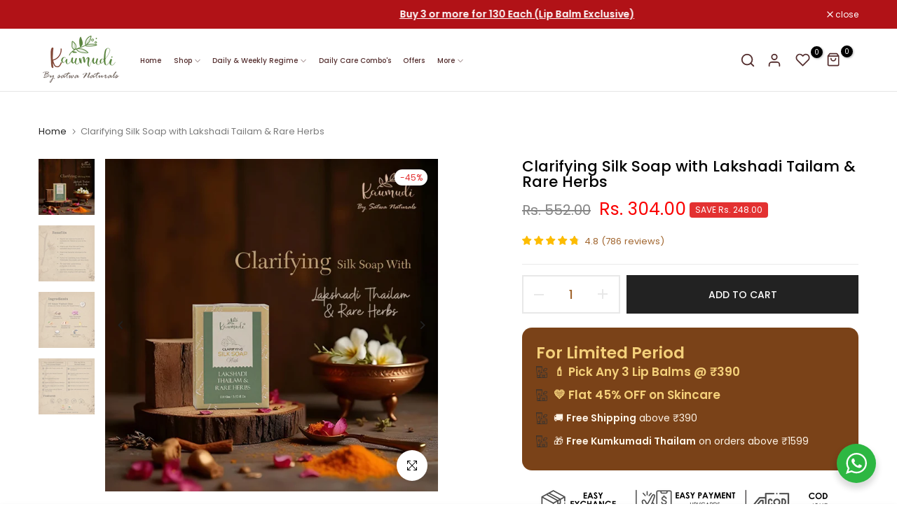

--- FILE ---
content_type: text/html; charset=utf-8
request_url: https://satwanaturals.com/?section_id=search-hidden
body_size: 1555
content:
<div id="shopify-section-search-hidden" class="shopify-section"><div class="t4s-drawer__header">
    <button class="t4s-drawer__close" data-drawer-close aria-label="Close">
      <svg class="t4s-iconsvg-close" xmlns="http://www.w3.org/2000/svg" viewBox="0 0 24 24" fill="none" stroke="currentColor" stroke-width="2" stroke-linecap="round" stroke-linejoin="round" class="feather feather-x"><line x1="18" y1="6" x2="6" y2="18"></line><line x1="6" y1="6" x2="18" y2="18"></line></svg>
    </button>
 </div>
 <form data-frm-search action="/search" method="get" class="t4s-mini-search__frm t4s-pr" role="search">
    <input type="hidden" name="type" value="product">
    <input type="hidden" name="options[unavailable_products]" value="last">
    <input type="hidden" name="options[prefix]" value="last">
    <div class="t4s-mini-search__inner"><div data-cat-search class="t4s-mini-search__cat">
          <div data-cat-search class="t4s-search-header__type t4s-pr t4s-oh t4s-col-auto t4s-col-item">
             <select data-name="product_type" class="t4s-truncate">
               <option value="*">All Categories</option><option value="simple">simple</option></select>
          </div>
        </div><div class="t4s-mini-search__input t4s-pr t4s-oh">
         <input data-input-search class="t4s-mini-search__input" autocomplete="off" type="text" name="q" placeholder="Search">
      </div>
    </div></form><div data-title-search class="t4s-mini-search__title">Need some inspiration?</div><div class="t4s-drawer__content">
    <div class="t4s-drawer__main">
       <div data-t4s-scroll-me class="t4s-drawer__scroll t4s-current-scrollbar"><div data-skeleton-search class="t4s-skeleton_wrap t4s-row t4s-text-center t4s-row-cols-md-3 t4s-row-cols-2 t4s-gx-lg-30 t4s-gy-lg-30 t4s-gx-md-20 t4s-gy-md-20 t4s-gx-10 t4s-gy-20" style="display: none;"><div class="t4s-col-item t4s-space-item-inner t4s-widget__pr">
                  <div class="t4s-widget_img_pr"><div class="t4s-skeleton_img"></div></div>
                  <div class="t4s-widget_if_pr"><div class="t4s-skeleton_txt1"></div><div class="t4s-skeleton_txt2"></div></div>
                </div><div class="t4s-col-item t4s-space-item-inner t4s-widget__pr">
                  <div class="t4s-widget_img_pr"><div class="t4s-skeleton_img"></div></div>
                  <div class="t4s-widget_if_pr"><div class="t4s-skeleton_txt1"></div><div class="t4s-skeleton_txt2"></div></div>
                </div><div class="t4s-col-item t4s-space-item-inner t4s-widget__pr">
                  <div class="t4s-widget_img_pr"><div class="t4s-skeleton_img"></div></div>
                  <div class="t4s-widget_if_pr"><div class="t4s-skeleton_txt1"></div><div class="t4s-skeleton_txt2"></div></div>
                </div><div class="t4s-col-item t4s-space-item-inner t4s-widget__pr">
                  <div class="t4s-widget_img_pr"><div class="t4s-skeleton_img"></div></div>
                  <div class="t4s-widget_if_pr"><div class="t4s-skeleton_txt1"></div><div class="t4s-skeleton_txt2"></div></div>
                </div><div class="t4s-col-item t4s-space-item-inner t4s-widget__pr">
                  <div class="t4s-widget_img_pr"><div class="t4s-skeleton_img"></div></div>
                  <div class="t4s-widget_if_pr"><div class="t4s-skeleton_txt1"></div><div class="t4s-skeleton_txt2"></div></div>
                </div><div class="t4s-col-item t4s-space-item-inner t4s-widget__pr">
                  <div class="t4s-widget_img_pr"><div class="t4s-skeleton_img"></div></div>
                  <div class="t4s-widget_if_pr"><div class="t4s-skeleton_txt1"></div><div class="t4s-skeleton_txt2"></div></div>
                </div></div>
          <div data-results-search class="t4s-row t4s-text-center t4s-row-cols-md-3 t4s-row-cols-2 t4s-gx-lg-30 t4s-gy-lg-30 t4s-gx-md-20 t4s-gy-md-20 t4s-gx-10 t4s-gy-20 t4s-mini-search__content t4s_ratioadapt"><div class="t4s-col-item t4s-space-item-inner t4s-widget__pr">
	<div class="t4s-widget_img_pr"><a class="t4s-d-block t4s-pr t4s-oh t4s_ratio" href="/products/kaumudi-handmade-natural-lip-balm-cheek-tint-eye-shadow" style="--aspect-ratioapt: 1.0">
				<img class="lazyloadt4s" data-src="//satwanaturals.com/cdn/shop/files/Cherry_Lip_Front_Page.webp?v=1752001155&width=1" data-widths="[100,200,400,600,700,800,900,1000,1200,1400,1600]" data-optimumx="2" data-sizes="auto" src="data: image/svg+xml,%3Csvg%20viewBox%3D%220%200%20800%20800%22%20xmlns%3D%22http%3A%2F%2Fwww.w3.org%2F2000%2Fsvg%22%3E%3C%2Fsvg%3E" width="800" height="800" alt="Color_Cherry Lip">
				<span class="lazyloadt4s-loader is-bg-img" style="background: url(//satwanaturals.com/cdn/shop/files/Cherry_Lip_Front_Page.webp?v=1752001155&width=1);"></span>
			</a></div>
	<div class="t4s-widget_if_pr">
		
		<a href="/products/kaumudi-handmade-natural-lip-balm-cheek-tint-eye-shadow" class="t4s-d-block t4s-widget__pr-title">Kaumudi Handmade & Natural Multipurpose 3in1 Lip Balm (Lip Tint | Cheek Tint | Eye Shadow)</a><div class="t4s-widget__pr-price"data-pr-price data-product-price><del>Rs. 390.00</del> <ins>Rs. 195.00</ins></div>
<!-- <span class="customtext">You save money</span> -->
	</div>
</div><div class="t4s-col-item t4s-space-item-inner t4s-widget__pr">
	<div class="t4s-widget_img_pr"><a class="t4s-d-block t4s-pr t4s-oh t4s_ratio" href="/products/kaumudi-skin-brightening-lightening-cream" style="--aspect-ratioapt: 1.0">
				<img class="lazyloadt4s" data-src="//satwanaturals.com/cdn/shop/files/Skin_Brightening_Lightening_Cream_1_7a09eb15-cefe-456d-8603-0818c75ab81f.webp?v=1752089189&width=1" data-widths="[100,200,400,600,700,800,900,1000,1200,1400,1600]" data-optimumx="2" data-sizes="auto" src="data: image/svg+xml,%3Csvg%20viewBox%3D%220%200%201080%201080%22%20xmlns%3D%22http%3A%2F%2Fwww.w3.org%2F2000%2Fsvg%22%3E%3C%2Fsvg%3E" width="1080" height="1080" alt="Skin Brightening &amp; Lightening Cream">
				<span class="lazyloadt4s-loader is-bg-img" style="background: url(//satwanaturals.com/cdn/shop/files/Skin_Brightening_Lightening_Cream_1_7a09eb15-cefe-456d-8603-0818c75ab81f.webp?v=1752089189&width=1);"></span>
			</a></div>
	<div class="t4s-widget_if_pr">
		
		<a href="/products/kaumudi-skin-brightening-lightening-cream" class="t4s-d-block t4s-widget__pr-title">Skin Brightening & Lightening Cream</a><div class="t4s-widget__pr-price"data-pr-price data-product-price><del>Rs. 996.00</del> <ins>Rs. 548.00</ins></div>
<!-- <span class="customtext">You save money</span> -->
	</div>
</div><div class="t4s-col-item t4s-space-item-inner t4s-widget__pr">
	<div class="t4s-widget_img_pr"><a class="t4s-d-block t4s-pr t4s-oh t4s_ratio" href="/products/anti-acne-anti-blemish-cream" style="--aspect-ratioapt: 1.0">
				<img class="lazyloadt4s" data-src="//satwanaturals.com/cdn/shop/files/Anti-Acne_Anti-Blemish_Cream_1_feff057e-2da8-4cf3-ac91-aab5fec7a4a6.webp?v=1752089132&width=1" data-widths="[100,200,400,600,700,800,900,1000,1200,1400,1600]" data-optimumx="2" data-sizes="auto" src="data: image/svg+xml,%3Csvg%20viewBox%3D%220%200%201080%201080%22%20xmlns%3D%22http%3A%2F%2Fwww.w3.org%2F2000%2Fsvg%22%3E%3C%2Fsvg%3E" width="1080" height="1080" alt="Anti-Acne Anti-Blemish Cream">
				<span class="lazyloadt4s-loader is-bg-img" style="background: url(//satwanaturals.com/cdn/shop/files/Anti-Acne_Anti-Blemish_Cream_1_feff057e-2da8-4cf3-ac91-aab5fec7a4a6.webp?v=1752089132&width=1);"></span>
			</a></div>
	<div class="t4s-widget_if_pr">
		
		<a href="/products/anti-acne-anti-blemish-cream" class="t4s-d-block t4s-widget__pr-title">Anti-Acne Anti-Blemish Cream</a><div class="t4s-widget__pr-price"data-pr-price data-product-price><del>Rs. 848.00</del> <ins>Rs. 466.00</ins></div>
<!-- <span class="customtext">You save money</span> -->
	</div>
</div><div class="t4s-col-item t4s-space-item-inner t4s-widget__pr">
	<div class="t4s-widget_img_pr"><a class="t4s-d-block t4s-pr t4s-oh t4s_ratio" href="/products/miracle-under-eye-cream" style="--aspect-ratioapt: 1.0">
				<img class="lazyloadt4s" data-src="//satwanaturals.com/cdn/shop/files/Miracle_Under_Eye_Cream_1_62ad5dff-741b-4c83-a90c-308cb491eaf0.webp?v=1752086311&width=1" data-widths="[100,200,400,600,700,800,900,1000,1200,1400,1600]" data-optimumx="2" data-sizes="auto" src="data: image/svg+xml,%3Csvg%20viewBox%3D%220%200%201080%201080%22%20xmlns%3D%22http%3A%2F%2Fwww.w3.org%2F2000%2Fsvg%22%3E%3C%2Fsvg%3E" width="1080" height="1080" alt="Miracle Under Eye Cream">
				<span class="lazyloadt4s-loader is-bg-img" style="background: url(//satwanaturals.com/cdn/shop/files/Miracle_Under_Eye_Cream_1_62ad5dff-741b-4c83-a90c-308cb491eaf0.webp?v=1752086311&width=1);"></span>
			</a></div>
	<div class="t4s-widget_if_pr">
		
		<a href="/products/miracle-under-eye-cream" class="t4s-d-block t4s-widget__pr-title">Miracle Under Eye Cream</a><div class="t4s-widget__pr-price"data-pr-price data-product-price><del>Rs. 968.00</del> <ins>Rs. 532.00</ins></div>
<!-- <span class="customtext">You save money</span> -->
	</div>
</div><div class="t4s-col-item t4s-space-item-inner t4s-widget__pr">
	<div class="t4s-widget_img_pr"><a class="t4s-d-block t4s-pr t4s-oh t4s_ratio" href="/products/kesar-chandan-anti-aging-night-cream" style="--aspect-ratioapt: 1.0">
				<img class="lazyloadt4s" data-src="//satwanaturals.com/cdn/shop/files/Kesar_Chandan_Anti-Aging_Night_Cream_1_86363c00-3163-4da4-bd0b-b4f4352fa595.webp?v=1752089239&width=1" data-widths="[100,200,400,600,700,800,900,1000,1200,1400,1600]" data-optimumx="2" data-sizes="auto" src="data: image/svg+xml,%3Csvg%20viewBox%3D%220%200%201080%201080%22%20xmlns%3D%22http%3A%2F%2Fwww.w3.org%2F2000%2Fsvg%22%3E%3C%2Fsvg%3E" width="1080" height="1080" alt="Kesar Chandan Anti-Aging Night Cream">
				<span class="lazyloadt4s-loader is-bg-img" style="background: url(//satwanaturals.com/cdn/shop/files/Kesar_Chandan_Anti-Aging_Night_Cream_1_86363c00-3163-4da4-bd0b-b4f4352fa595.webp?v=1752089239&width=1);"></span>
			</a></div>
	<div class="t4s-widget_if_pr">
		
		<a href="/products/kesar-chandan-anti-aging-night-cream" class="t4s-d-block t4s-widget__pr-title">Kesar Chandan Anti-Aging Night Cream</a><div class="t4s-widget__pr-price"data-pr-price data-product-price><del>Rs. 982.00</del> <ins>Rs. 539.00</ins></div>
<!-- <span class="customtext">You save money</span> -->
	</div>
</div><div class="t4s-col-item t4s-space-item-inner t4s-widget__pr">
	<div class="t4s-widget_img_pr"><a class="t4s-d-block t4s-pr t4s-oh t4s_ratio" href="/products/kaumudi-under-arms-brightening-cream" style="--aspect-ratioapt: 1.0">
				<img class="lazyloadt4s" data-src="//satwanaturals.com/cdn/shop/files/Underarms_Brightening_Cream_1_0da435fa-3a07-4cd9-a772-9e9ade962cc0.webp?v=1752085795&width=1" data-widths="[100,200,400,600,700,800,900,1000,1200,1400,1600]" data-optimumx="2" data-sizes="auto" src="data: image/svg+xml,%3Csvg%20viewBox%3D%220%200%201080%201080%22%20xmlns%3D%22http%3A%2F%2Fwww.w3.org%2F2000%2Fsvg%22%3E%3C%2Fsvg%3E" width="1080" height="1080" alt="Underarms Brightening Cream">
				<span class="lazyloadt4s-loader is-bg-img" style="background: url(//satwanaturals.com/cdn/shop/files/Underarms_Brightening_Cream_1_0da435fa-3a07-4cd9-a772-9e9ade962cc0.webp?v=1752085795&width=1);"></span>
			</a></div>
	<div class="t4s-widget_if_pr">
		
		<a href="/products/kaumudi-under-arms-brightening-cream" class="t4s-d-block t4s-widget__pr-title">Underarms Brightening Cream</a><div class="t4s-widget__pr-price"data-pr-price data-product-price><del>Rs. 920.00</del> <ins>Rs. 506.00</ins></div>
<!-- <span class="customtext">You save money</span> -->
	</div>
</div></div></div>
    </div>
 </div><div data-viewAll-search class="t4s-drawer__bottom">
         <a href="/collections/best-selling-products" class="t4s-mini-search__viewAll t4s-d-block">View All <svg width="16" xmlns="http://www.w3.org/2000/svg" viewBox="0 0 32 32"><path d="M 18.71875 6.78125 L 17.28125 8.21875 L 24.0625 15 L 4 15 L 4 17 L 24.0625 17 L 17.28125 23.78125 L 18.71875 25.21875 L 27.21875 16.71875 L 27.90625 16 L 27.21875 15.28125 Z"/></svg></a>
      </div></div>

--- FILE ---
content_type: text/html; charset=utf-8
request_url: https://satwanaturals.com/?section_id=mini_cart
body_size: 2363
content:
<div id="shopify-section-mini_cart" class="shopify-section t4s_tp_cdt t4s_tp_tab"><svg class="t4s-d-none">
  <symbol id="icon-cart-remove" viewBox="0 0 24 24" stroke="currentColor" fill="none" stroke-linecap="round" stroke-linejoin="round">
    <polyline points="3 6 5 6 21 6"></polyline><path d="M19 6v14a2 2 0 0 1-2 2H7a2 2 0 0 1-2-2V6m3 0V4a2 2 0 0 1 2-2h4a2 2 0 0 1 2 2v2"></path><line x1="10" y1="11" x2="10" y2="17"></line><line x1="14" y1="11" x2="14" y2="17"></line>
  </symbol>
  <symbol id="icon-cart-edit" viewBox="0 0 24 24" stroke="currentColor" fill="none" stroke-linecap="round" stroke-linejoin="round">
    <path d="M11 4H4a2 2 0 0 0-2 2v14a2 2 0 0 0 2 2h14a2 2 0 0 0 2-2v-7"></path><path d="M18.5 2.5a2.121 2.121 0 0 1 3 3L12 15l-4 1 1-4 9.5-9.5z"></path>
  </symbol>
  <symbol id="icon-cart-tag" viewBox="0 0 448 512">
    <path d="M48 32H197.5C214.5 32 230.7 38.74 242.7 50.75L418.7 226.7C443.7 251.7 443.7 292.3 418.7 317.3L285.3 450.7C260.3 475.7 219.7 475.7 194.7 450.7L18.75 274.7C6.743 262.7 0 246.5 0 229.5V80C0 53.49 21.49 32 48 32L48 32zM112 176C129.7 176 144 161.7 144 144C144 126.3 129.7 112 112 112C94.33 112 80 126.3 80 144C80 161.7 94.33 176 112 176z"/>
  </symbol>
  <symbol id="icon-cart-spinner" viewBox="0 0 66 66">
    <circle class="t4s-path" fill="none" stroke-width="6" cx="33" cy="33" r="30"></circle>
  </symbol>
  <symbol id="icon-cart-check" viewBox="0 0 448 512">
    <path d="M443.3 100.7C449.6 106.9 449.6 117.1 443.3 123.3L171.3 395.3C165.1 401.6 154.9 401.6 148.7 395.3L4.686 251.3C-1.562 245.1-1.562 234.9 4.686 228.7C10.93 222.4 21.06 222.4 27.31 228.7L160 361.4L420.7 100.7C426.9 94.44 437.1 94.44 443.3 100.7H443.3z"/>
  </symbol>
  <symbol id="icon-cart-selected" viewBox="0 0 24 24">
  <path d="M9 20l-7-7 3-3 4 4L19 4l3 3z"></path>
  </symbol>
</svg><div class="t4s-drawer__header">
  <span data-cart-tab-title>Shopping cart</span>
  <button class="t4s-drawer__close" data-drawer-close aria-label="Close Cart">
    <svg class="t4s-iconsvg-close" xmlns="http://www.w3.org/2000/svg" viewBox="0 0 24 24" fill="none" stroke="currentColor" stroke-width="2" stroke-linecap="round" stroke-linejoin="round" class="feather feather-x"><line x1="18" y1="6" x2="6" y2="18"></line><line x1="6" y1="6" x2="18" y2="18"></line></svg>
  </button>
</div>

<div class="t4s-drawer__tabs-list t4s-minicart-tabs-list" data-tab-cart-wrap><button type="button" data-tab-cart-item class="t4s-drawer__tabs-item t4s-minicart-tabs-item " data-title="Best Seller">
            <svg xmlns="http://www.w3.org/2000/svg" width="24" height="24" viewBox="0 0 24 24" fill="none" stroke="currentColor" stroke-width="2" stroke-linecap="round" stroke-linejoin="round" class="feather feather-zap"><polygon points="13 2 3 14 12 14 11 22 21 10 12 10 13 2"></polygon></svg>
          </button><button type="button" data-tab-cart-item class="t4s-drawer__tabs-item t4s-minicart-tabs-item " data-title="Your wishlist">
            <svg xmlns="http://www.w3.org/2000/svg" width="24" height="24" viewBox="0 0 24 24" fill="none" stroke="currentColor" stroke-width="2" stroke-linecap="round" stroke-linejoin="round" class="feather feather-heart"><path d="M20.84 4.61a5.5 5.5 0 0 0-7.78 0L12 5.67l-1.06-1.06a5.5 5.5 0 0 0-7.78 7.78l1.06 1.06L12 21.23l7.78-7.78 1.06-1.06a5.5 5.5 0 0 0 0-7.78z"></path></svg>
          </button><button type="button" data-tab-cart-item class="t4s-drawer__tabs-item t4s-minicart-tabs-item " data-title="Visited">
            <svg xmlns="http://www.w3.org/2000/svg" width="24" height="24" viewBox="0 0 24 24" fill="none" stroke="currentColor" stroke-width="2" stroke-linecap="round" stroke-linejoin="round" class="feather feather-eye"><path d="M1 12s4-8 11-8 11 8 11 8-4 8-11 8-11-8-11-8z"></path><circle cx="12" cy="12" r="3"></circle></svg>
          </button><button type="button" data-is-tab-cart data-tab-cart-item class="t4s-drawer__tabs-item t4s-minicart-tabs-item is--active" data-title="Shopping cart">
            <svg xmlns="http://www.w3.org/2000/svg" width="24" height="24" viewBox="0 0 24 24" fill="none" stroke="currentColor" stroke-width="2" stroke-linecap="round" stroke-linejoin="round" class="feather feather-shopping-bag"><path d="M6 2L3 6v14a2 2 0 0 0 2 2h14a2 2 0 0 0 2-2V6l-3-4z"></path><line x1="3" y1="6" x2="21" y2="6"></line><path d="M16 10a4 4 0 0 1-8 0"></path></svg>
          </button></div>

<div id="t4s-tab-bestseller" data-cart-tab-content class="t4s-minicart-tabs-item-wrap" aria-hidden="true"> 
        <div class="t4s-minicart-tabs-item-content t4s-current-scrollbar t4s-list-products-bestseller t4s_cover t4s_position_8 t4s_ratioadapt" data-t4s-scroll-me>
            
<div class="t4s-row t4s-space-item-inner t4s-widget__pr">
	<div class="t4s-col-item t4s-widget_img_pr" timeline hdt-reveal="slide-in"><a class="t4s-d-block t4s-pr t4s-oh t4s_ratio" href="/products/lip-lightening-scrub-kaumudi-by-satwa-naturals"style="--aspect-ratioapt: 1.0">
				<img data-main-img-change class="lazyloadt4s" data-src="//satwanaturals.com/cdn/shop/files/Lip_Lightening_Scrub_1_5a0b80f3-5961-4612-8df3-23d103321b49.webp?v=1752125982&width=1" data-widths="[100,200,400,600,700,800,900,1000,1200,1400,1600]" data-optimumx="2" data-sizes="auto" src="[data-uri]" width="1080" height="1080" alt="Lip Lightening Scrub">
				<span class="lazyloadt4s-loader is-bg-img" style="background: url(//satwanaturals.com/cdn/shop/files/Lip_Lightening_Scrub_1_5a0b80f3-5961-4612-8df3-23d103321b49.webp?v=1752125982&width=1);"></span>
			</a></div>
	<div class="t4s-col-item t4s-col t4s-widget_if_pr">
		
		<a href="/products/lip-lightening-scrub-kaumudi-by-satwa-naturals" class="t4s-d-block t4s-widget__pr-title">Lip Lightening Scrub</a><div class="t4s-widget__pr-price"data-pr-price data-product-price><del>Rs. 785.00</del> <ins>Rs. 432.00</ins></div>
<!-- <span class="customtext">You save money</span> -->
	</div>
</div>
<div class="t4s-row t4s-space-item-inner t4s-widget__pr">
	<div class="t4s-col-item t4s-widget_img_pr" timeline hdt-reveal="slide-in"><a class="t4s-d-block t4s-pr t4s-oh t4s_ratio" href="/products/kaumudi-handmade-natural-lip-balm-cheek-tint-eye-shadow"style="--aspect-ratioapt: 1.0">
				<img data-main-img-change class="lazyloadt4s" data-src="//satwanaturals.com/cdn/shop/files/Cherry_Lip_Front_Page.webp?v=1752001155&width=1" data-widths="[100,200,400,600,700,800,900,1000,1200,1400,1600]" data-optimumx="2" data-sizes="auto" src="[data-uri]" width="800" height="800" alt="Color_Cherry Lip">
				<span class="lazyloadt4s-loader is-bg-img" style="background: url(//satwanaturals.com/cdn/shop/files/Cherry_Lip_Front_Page.webp?v=1752001155&width=1);"></span>
			</a></div>
	<div class="t4s-col-item t4s-col t4s-widget_if_pr">
		
		<a href="/products/kaumudi-handmade-natural-lip-balm-cheek-tint-eye-shadow" class="t4s-d-block t4s-widget__pr-title">Kaumudi Handmade & Natural Multipurpose 3in1 Lip Balm (Lip Tint | Cheek Tint | Eye Shadow)</a><div class="t4s-widget__pr-price"data-pr-price data-product-price><del>Rs. 390.00</del> <ins>Rs. 195.00</ins></div>
<!-- <span class="customtext">You save money</span> -->
	</div>
</div>
<div class="t4s-row t4s-space-item-inner t4s-widget__pr">
	<div class="t4s-col-item t4s-widget_img_pr" timeline hdt-reveal="slide-in"><a class="t4s-d-block t4s-pr t4s-oh t4s_ratio" href="/products/kumkumadi-tailam-with-kesara"style="--aspect-ratioapt: 1.0">
				<img data-main-img-change class="lazyloadt4s" data-src="//satwanaturals.com/cdn/shop/files/KumkumadiThailamwithKesara1.webp?v=1685538463&width=1" data-widths="[100,200,400,600,700,800,900,1000,1200,1400,1600]" data-optimumx="2" data-sizes="auto" src="[data-uri]" width="800" height="800" alt="Kumkumadi Thailam with Kesara">
				<span class="lazyloadt4s-loader is-bg-img" style="background: url(//satwanaturals.com/cdn/shop/files/KumkumadiThailamwithKesara1.webp?v=1685538463&width=1);"></span>
			</a></div>
	<div class="t4s-col-item t4s-col t4s-widget_if_pr">
		
		<a href="/products/kumkumadi-tailam-with-kesara" class="t4s-d-block t4s-widget__pr-title">Kumkumadi Thailam with Kesara</a><div class="t4s-widget__pr-price"data-pr-price data-product-price><del>Rs. 1,585.00</del> <ins>Rs. 872.00</ins></div>
<!-- <span class="customtext">You save money</span> -->
	</div>
</div>
<div class="t4s-row t4s-space-item-inner t4s-widget__pr">
	<div class="t4s-col-item t4s-widget_img_pr" timeline hdt-reveal="slide-in"><a class="t4s-d-block t4s-pr t4s-oh t4s_ratio" href="/products/kaumudi-skin-brightening-lightening-cream"style="--aspect-ratioapt: 1.0">
				<img data-main-img-change class="lazyloadt4s" data-src="//satwanaturals.com/cdn/shop/files/Skin_Brightening_Lightening_Cream_1_7a09eb15-cefe-456d-8603-0818c75ab81f.webp?v=1752089189&width=1" data-widths="[100,200,400,600,700,800,900,1000,1200,1400,1600]" data-optimumx="2" data-sizes="auto" src="[data-uri]" width="1080" height="1080" alt="Skin Brightening &amp; Lightening Cream">
				<span class="lazyloadt4s-loader is-bg-img" style="background: url(//satwanaturals.com/cdn/shop/files/Skin_Brightening_Lightening_Cream_1_7a09eb15-cefe-456d-8603-0818c75ab81f.webp?v=1752089189&width=1);"></span>
			</a></div>
	<div class="t4s-col-item t4s-col t4s-widget_if_pr">
		
		<a href="/products/kaumudi-skin-brightening-lightening-cream" class="t4s-d-block t4s-widget__pr-title">Skin Brightening & Lightening Cream</a><div class="t4s-widget__pr-price"data-pr-price data-product-price><del>Rs. 996.00</del> <ins>Rs. 548.00</ins></div>
<!-- <span class="customtext">You save money</span> -->
	</div>
</div>
<div class="t4s-row t4s-space-item-inner t4s-widget__pr">
	<div class="t4s-col-item t4s-widget_img_pr" timeline hdt-reveal="slide-in"><a class="t4s-d-block t4s-pr t4s-oh t4s_ratio" href="/products/miracle-under-eye-cream"style="--aspect-ratioapt: 1.0">
				<img data-main-img-change class="lazyloadt4s" data-src="//satwanaturals.com/cdn/shop/files/Miracle_Under_Eye_Cream_1_62ad5dff-741b-4c83-a90c-308cb491eaf0.webp?v=1752086311&width=1" data-widths="[100,200,400,600,700,800,900,1000,1200,1400,1600]" data-optimumx="2" data-sizes="auto" src="[data-uri]" width="1080" height="1080" alt="Miracle Under Eye Cream">
				<span class="lazyloadt4s-loader is-bg-img" style="background: url(//satwanaturals.com/cdn/shop/files/Miracle_Under_Eye_Cream_1_62ad5dff-741b-4c83-a90c-308cb491eaf0.webp?v=1752086311&width=1);"></span>
			</a></div>
	<div class="t4s-col-item t4s-col t4s-widget_if_pr">
		
		<a href="/products/miracle-under-eye-cream" class="t4s-d-block t4s-widget__pr-title">Miracle Under Eye Cream</a><div class="t4s-widget__pr-price"data-pr-price data-product-price><del>Rs. 968.00</del> <ins>Rs. 532.00</ins></div>
<!-- <span class="customtext">You save money</span> -->
	</div>
</div>
<div class="t4s-row t4s-space-item-inner t4s-widget__pr">
	<div class="t4s-col-item t4s-widget_img_pr" timeline hdt-reveal="slide-in"><a class="t4s-d-block t4s-pr t4s-oh t4s_ratio" href="/products/kumkumadi-night-cream"style="--aspect-ratioapt: 1.0">
				<img data-main-img-change class="lazyloadt4s" data-src="//satwanaturals.com/cdn/shop/files/Kumkumadi_Night_Cream_1_66bc15de-3e38-4b2c-b0f8-5a1334b04868.webp?v=1752086447&width=1" data-widths="[100,200,400,600,700,800,900,1000,1200,1400,1600]" data-optimumx="2" data-sizes="auto" src="[data-uri]" width="1080" height="1080" alt="Kumkumadi Night Cream">
				<span class="lazyloadt4s-loader is-bg-img" style="background: url(//satwanaturals.com/cdn/shop/files/Kumkumadi_Night_Cream_1_66bc15de-3e38-4b2c-b0f8-5a1334b04868.webp?v=1752086447&width=1);"></span>
			</a></div>
	<div class="t4s-col-item t4s-col t4s-widget_if_pr">
		
		<a href="/products/kumkumadi-night-cream" class="t4s-d-block t4s-widget__pr-title">Kumkumadi Night Cream</a><div class="t4s-widget__pr-price"data-pr-price data-product-price><del>Rs. 1,084.00</del> <ins>Rs. 596.00</ins></div>
<!-- <span class="customtext">You save money</span> -->
	</div>
</div>
<div class="t4s-row t4s-space-item-inner t4s-widget__pr">
	<div class="t4s-col-item t4s-widget_img_pr" timeline hdt-reveal="slide-in"><a class="t4s-d-block t4s-pr t4s-oh t4s_ratio" href="/products/kaumudi-under-arms-brightening-cream"style="--aspect-ratioapt: 1.0">
				<img data-main-img-change class="lazyloadt4s" data-src="//satwanaturals.com/cdn/shop/files/Underarms_Brightening_Cream_1_0da435fa-3a07-4cd9-a772-9e9ade962cc0.webp?v=1752085795&width=1" data-widths="[100,200,400,600,700,800,900,1000,1200,1400,1600]" data-optimumx="2" data-sizes="auto" src="[data-uri]" width="1080" height="1080" alt="Underarms Brightening Cream">
				<span class="lazyloadt4s-loader is-bg-img" style="background: url(//satwanaturals.com/cdn/shop/files/Underarms_Brightening_Cream_1_0da435fa-3a07-4cd9-a772-9e9ade962cc0.webp?v=1752085795&width=1);"></span>
			</a></div>
	<div class="t4s-col-item t4s-col t4s-widget_if_pr">
		
		<a href="/products/kaumudi-under-arms-brightening-cream" class="t4s-d-block t4s-widget__pr-title">Underarms Brightening Cream</a><div class="t4s-widget__pr-price"data-pr-price data-product-price><del>Rs. 920.00</del> <ins>Rs. 506.00</ins></div>
<!-- <span class="customtext">You save money</span> -->
	</div>
</div>
        </div>
      </div><div id="t4s-tab-wishlist" data-cart-tab-content class="t4s-minicart-tabs-item-wrap" aria-hidden="true"> 
        <div class="t4s-minicart-tabs-item-content t4s-current-scrollbar t4s-list-products-wishlist t4s_cover t4s_position_8 t4s_ratioadapt" data-t4s-scroll-me> 
          <div class="t4s-mini_cart__emty t4s-text-center t4s-tab-wishlist-empty">
            <svg class="t4s-empty-icon" xmlns="http://www.w3.org/2000/svg" width="24" height="24" viewBox="0 0 24 24" fill="none" stroke="currentColor" stroke-width="2" stroke-linecap="round" stroke-linejoin="round" class="feather feather-heart"><path d="M20.84 4.61a5.5 5.5 0 0 0-7.78 0L12 5.67l-1.06-1.06a5.5 5.5 0 0 0-7.78 7.78l1.06 1.06L12 21.23l7.78-7.78 1.06-1.06a5.5 5.5 0 0 0 0-7.78z"></path></svg>
            You don&#39;t have any liked products
          </div>
          <div class="t4s-tab-wishlist-skeleton" style="display: none;"><div class="t4s-row t4s-space-item-inner t4s-widget__pr">
                <div class="t4s-col-item t4s-col t4s-widget_img_pr"><div class="t4s-skeleton_img"></div></div>
                <div class="t4s-col-item t4s-col t4s-widget_if_pr t4s-pr">
                  <div class="t4s-skeleton_txt1"></div><div class="t4s-skeleton_txt2"></div>
                </div>
              </div><div class="t4s-row t4s-space-item-inner t4s-widget__pr">
                <div class="t4s-col-item t4s-col t4s-widget_img_pr"><div class="t4s-skeleton_img"></div></div>
                <div class="t4s-col-item t4s-col t4s-widget_if_pr t4s-pr">
                  <div class="t4s-skeleton_txt1"></div><div class="t4s-skeleton_txt2"></div>
                </div>
              </div><div class="t4s-row t4s-space-item-inner t4s-widget__pr">
                <div class="t4s-col-item t4s-col t4s-widget_img_pr"><div class="t4s-skeleton_img"></div></div>
                <div class="t4s-col-item t4s-col t4s-widget_if_pr t4s-pr">
                  <div class="t4s-skeleton_txt1"></div><div class="t4s-skeleton_txt2"></div>
                </div>
              </div><div class="t4s-row t4s-space-item-inner t4s-widget__pr">
                <div class="t4s-col-item t4s-col t4s-widget_img_pr"><div class="t4s-skeleton_img"></div></div>
                <div class="t4s-col-item t4s-col t4s-widget_if_pr t4s-pr">
                  <div class="t4s-skeleton_txt1"></div><div class="t4s-skeleton_txt2"></div>
                </div>
              </div><div class="t4s-row t4s-space-item-inner t4s-widget__pr">
                <div class="t4s-col-item t4s-col t4s-widget_img_pr"><div class="t4s-skeleton_img"></div></div>
                <div class="t4s-col-item t4s-col t4s-widget_if_pr t4s-pr">
                  <div class="t4s-skeleton_txt1"></div><div class="t4s-skeleton_txt2"></div>
                </div>
              </div></div>
        </div>
      </div><div id="t4s-tab-visited" data-cart-tab-content class="t4s-minicart-tabs-item-wrap" aria-hidden="true"> 
        <div class="t4s-minicart-tabs-item-content t4s-current-scrollbar t4s-list-products-visited t4s_cover t4s_position_8 t4s_ratioadapt" data-t4s-scroll-me> 
          <div class="t4s-mini_cart__emty t4s-text-center t4s-tab-visited-empty">You don&#39;t have any visited products</div>
          <div class="t4s-tab-visited-skeleton" style="display: none;"><div class="t4s-row t4s-space-item-inner t4s-widget__pr">
                <div class="t4s-col-item t4s-col t4s-widget_img_pr"><div class="t4s-skeleton_img"></div></div>
                <div class="t4s-col-item t4s-col t4s-widget_if_pr t4s-pr">
                  <div class="t4s-skeleton_txt1"></div><div class="t4s-skeleton_txt2"></div>
                </div>
              </div><div class="t4s-row t4s-space-item-inner t4s-widget__pr">
                <div class="t4s-col-item t4s-col t4s-widget_img_pr"><div class="t4s-skeleton_img"></div></div>
                <div class="t4s-col-item t4s-col t4s-widget_if_pr t4s-pr">
                  <div class="t4s-skeleton_txt1"></div><div class="t4s-skeleton_txt2"></div>
                </div>
              </div><div class="t4s-row t4s-space-item-inner t4s-widget__pr">
                <div class="t4s-col-item t4s-col t4s-widget_img_pr"><div class="t4s-skeleton_img"></div></div>
                <div class="t4s-col-item t4s-col t4s-widget_if_pr t4s-pr">
                  <div class="t4s-skeleton_txt1"></div><div class="t4s-skeleton_txt2"></div>
                </div>
              </div><div class="t4s-row t4s-space-item-inner t4s-widget__pr">
                <div class="t4s-col-item t4s-col t4s-widget_img_pr"><div class="t4s-skeleton_img"></div></div>
                <div class="t4s-col-item t4s-col t4s-widget_if_pr t4s-pr">
                  <div class="t4s-skeleton_txt1"></div><div class="t4s-skeleton_txt2"></div>
                </div>
              </div><div class="t4s-row t4s-space-item-inner t4s-widget__pr">
                <div class="t4s-col-item t4s-col t4s-widget_img_pr"><div class="t4s-skeleton_img"></div></div>
                <div class="t4s-col-item t4s-col t4s-widget_if_pr t4s-pr">
                  <div class="t4s-skeleton_txt1"></div><div class="t4s-skeleton_txt2"></div>
                </div>
              </div></div>
        </div>
      </div><form id="t4s-tab-minicart" data-cart-ajax="true" data-cart-tab-content action="/cart" method="post" novalidate class="t4s-minicart-tabs-item-wrap t4s-drawer__wrap" aria-hidden="false">
        <input type="hidden" data-cart-attr-rm name="attributes[collection_items_per_row]" value=""><div class="t4s-drawer__main">
          <div data-t4s-scroll-me class="t4s-drawer__scroll t4s-current-scrollbar">
            <div class="t4s-cookie-message t4s-dn">Enable cookies to use the shopping cart</div><div data-cart-items class="t4s-mini_cart__items t4s_ratioadapt minicart_wrapper" data-csapp_line_wrapper><div class="t4s-mini_cart__emty">
                  <p>Your cart is empty.</p>
                          <a data-loading-bar class="t4s-btn-cart__emty" href="/collections/all">Return To Shop</a></div></div><div class="t4s-when-cart-emty" data-cart-upsell-options='{ "baseurl": "/recommendations/products", "limit": 5, "product_id": 19041994, "section_id": "mini_cart_upsell" }'></div></div>
        </div>
        <div class="t4s-drawer__bottom"><div data-cart-discounts></div><div class="t4s-cart-total t4s-row t4s-gx-5 t4s-gy-0 t4s-align-items-center t4s-justify-content-between" >
                  <div class="t4s-col-auto t4s-col-item"><strong>Subtotal:</strong></div>
                  <div data-cart-prices class="t4s-col-auto t4s-col-item t4s-text-right"><div class="t4s-cart__totalPrice csapps-cart-original-total">Rs. 0.00</div>
                  </div>
                </div><p class="t4s-cart__tax" >Tax included and shipping calculated at checkout
</p><link href="//satwanaturals.com/cdn/shop/t/31/assets/button-style.css?v=110768933871405279251718210590" rel="stylesheet" type="text/css" media="all" />
                  <link href="//satwanaturals.com/cdn/shop/t/31/assets/custom-effect.css?v=176866072735073026141718210590" rel="stylesheet" media="print" onload="this.media='all'"><div class="t4s-minicart-group-btns"><a  href="/cart" data-loading-bar class="t4s-btn__cart t4s-btn t4s-btn-base t4s-btn-style-outline t4s-btn-color-dark t4s-btn-effect-default t4s-w-100 t4s-justify-content-center"><span class="t4s-truncate">View cart </span></a><button  type="submit" data-loading-bar data-confirm="ck_lumise" name="checkout" class="t4s-btn__checkout t4s-btn t4s-btn-base t4s-btn-style-default t4s-btn-color-dark t4s-btn-effect-default t4s-w-100 t4s-justify-content-center"><span class="t4s-truncate">Check Out</span></button></div></div>
      </form></div>

--- FILE ---
content_type: text/css
request_url: https://satwanaturals.com/cdn/shop/t/31/assets/custom.css?v=97176763420351781501767726687
body_size: -230
content:
.t4s-tabs-inline .t4s-tabs-head{align-items:flex-end}h3.t4s-product-title a.is--href-replaced{display:-webkit-box;-webkit-line-clamp:3;-webkit-box-orient:vertical;overflow:hidden}.excertContent ul{list-style:disc}.offerText{color:#dfbd69;background:#f8f3f1;clear:both;padding:20px;border-radius:14px}.offerText h3{color:#fff;margin-bottom:0}.offerText ul{font-weight:400;margin-bottom:0;padding-left:0}.offerText ul li{padding-top:0;position:relative;padding-left:25px;padding-bottom:10px}.offerText ul li:before{content:url(/cdn/shop/files/iconoffer.svg?v=1703679022);position:absolute;left:0;top:3px}.span.t4s-badge-item.t4s-badge-custom.t4s-badge-any3-999{color:#542e2e;background:#dfbd69;font-size:14px;font-weight:600}@media (max-width:767px){button.t4s-product-form__submit.t4s-btn.t4s-btn-base.t4s-btn-style-default.t4s-btn-color-dark.t4s-w-100.t4s-justify-content-center.t4s-btn-effect-fade.t4s-btn-loading__svg{margin-top:0;margin-left:16px}.t4s-pr__qty_cart.t4s-d-flex.t4s-flex-wrap{flex-wrap:nowrap!important}}.offerText{color:#fff4e6}.offerText a,.offerTextContent h1,.offerTextContent h2,.offerTextContent h3,.offerTextContent h4,.offerTextContent h5,.offerTextContent h6{color:#f4d07a}
/*# sourceMappingURL=/cdn/shop/t/31/assets/custom.css.map?v=97176763420351781501767726687 */


--- FILE ---
content_type: text/css
request_url: https://satwanaturals.com/cdn/shop/t/31/assets/breadcrumbs.css?v=67478062859340630681718210590
body_size: -459
content:
.breadcrumb_pr_wrap{border-top:solid 1px var(--border-color);border-bottom:solid 1px var(--border-color)}.breadcrumb_pr_wrap.t4s-border-none{border:none}.breadcrumb_pr_wrap.t4s-border-top{border-bottom:none}.breadcrumb_pr_wrap.t4s-border-bottom{border-top:none}nav.t4s-pr-breadcrumb{font-size:13px;line-height:18px}.t4s-pr-breadcrumb svg{width:10px;margin:0 5px;position:relative;top:4px}.breadcrumb_pr_wrap{background:var(--cl_bg);margin-bottom:var(--margin_bt);padding:25px 0;line-height:18px}.breadcrumb_pr_wrap .t4s-text-pr{display:none}.t4s-pr-next-prev{margin:0 -9px;height:20px}a.t4s-nav-pr{display:inline-block;width:30px;text-align:center;height:20px}.t4s-nav-pr svg{width:18px;height:20px}.breadcrumb_pr_wrap a:not(:hover),.t4s-pr-breadcrumb svg,.t4s-pr-breadcrumb>span{color:var(--cl_link)}a.t4s-nav-back{margin:0 7px;display:inline-block}.t4s-pr-breadcrumb>span{opacity:.6}
/*# sourceMappingURL=/cdn/shop/t/31/assets/breadcrumbs.css.map?v=67478062859340630681718210590 */


--- FILE ---
content_type: text/css
request_url: https://satwanaturals.com/cdn/shop/t/31/assets/search-hidden.css?v=99270908218130029631718210590
body_size: 869
content:
#t4s-search-hidden .t4s-drawer__header{justify-content:flex-end;padding:0;border:none}#t4s-search-hidden .t4s-drawer__header span{font-size:12px;font-weight:500}#t4s-search-hidden.t4s-drawer{padding:0}#t4s-search-hidden .t4s-drawer__header button.t4s-drawer__close{width:37px;height:37px;line-height:37px;border-radius:var(--btn-radius2);color:var(--secondary-color);background-color:rgba(var(--text-color-rgb),.14)}#t4s-search-hidden .t4s-drawer__header button.t4s-drawer__close svg{transition:.5s ease 0s;width:18px;height:18px}#t4s-search-hidden input:not([type=submit]):not([type=checkbox]),#t4s-search-hidden select,#t4s-search-hidden textarea{border:1px solid var(--border-color);height:40px;font-size:13px;outline:0;color:var(--text-color);border-radius:0;max-width:100%;width:100%}#t4s-search-hidden input:not([type=submit]):not([type=checkbox]),#t4s-search-hidden textarea{padding:0 15px}#t4s-search-hidden select{vertical-align:middle;font-size:14px;transition:border-color .5s ease 0s;color:var(--secondary-color);border-radius:30px}#t4s-search-hidden select.t4s-truncate{font-size:13px;font-weight:500;color:var(--secondary-color);padding:0;box-shadow:none;border:none;border-bottom:solid 2px rgba(var(--border-color-rgb),2);border-radius:0;line-height:38px;height:38px;min-width:210px;max-width:210px;min-width:150px;width:auto;padding-inline-end:20px;background-position:right 1px top 50%}#t4s-search-hidden input.t4s-mini-search__input:not([type=submit]):not([type=checkbox]){padding:0;line-height:44px;height:auto;color:var(--text-color);border:none;border-bottom:solid 2px var(--border-color);border-radius:0;-webkit-appearance:none;-moz-appearance:none;appearance:none;font-size:24px;font-weight:400}#t4s-search-hidden input.t4s-mini-search__input:not([type=submit]):not([type=checkbox]):focus{border-color:var(--secondary-color)}.t4s-mini-search__submit{position:absolute;top:0;right:0;bottom:0;padding:0;width:50px;border:none;background-color:transparent;color:var(--secondary-color);font-size:15px;font-weight:600;min-height:40px;border-radius:40px;transition:.3s;display:inline-flex;justify-content:center;align-items:center}.t4s-mini-search__keys{font-size:12px;margin:10px 0 40px}.t4s-mini-search__label{color:var(--secondary-color);margin-right:5px}.t4s-mini-search__listKey{padding:0;margin:0}.t4s-mini-search__listKey li a{font-weight:400;color:var(--text-color)}.t4s-mini-search__title{font-weight:500;color:var(--heading-color);font-size:16px;line-height:20px;padding:28px 20px 27px;border-top:1px solid var(--border-color);box-shadow:0 3px 5px rgba(var(--border-color-rgb),.7);margin-bottom:0;text-align:center}#t4s-search-hidden div[data-viewall-search]{padding:12px 20px;border-top:1px solid rgba(var(--border-color-rgb),.7);box-shadow:0 0 10px rgba(var(--border-color-rgb),.7)}.t4s-mini-search__viewAll{font-size:14px;font-weight:600;transition:.3s;color:var(--secondary-color)}.t4s-mini-search__viewAll svg{width:18px;height:auto;fill:currentColor;position:relative;top:3px;transition:-webkit-transform .2s ease-in-out,transform .2s ease-in-out}#t4s-search-hidden .t4s-widget_img_pr{width:100%}#t4s-search-hidden .t4s-widget_img_pr>a{height:100%}#t4s-search-hidden .t4s-widget_if_pr{padding-top:15px}#t4s-search-hidden .t4s-space-item-inner:not(:last-child),#t4s-search-hidden .t4s-widget__pr .t4s-widget__pr-title,.t4s-skeleton_txt1{color:var(--secondary-color);font-weight:400;line-height:1.25;font-size:13px;margin-bottom:5px}#t4s-search-hidden .t4s-widget__pr .t4s-widget__pr-price,.t4s-skeleton_txt2{color:var(--secondary-price-color);font-size:13px}#t4s-search-hidden .t4s-widget__pr .t4s-widget__pr-price ins{color:var(--sale-price-color)}#t4s-search-hidden .t4s-widget__pr .t4s-widget__pr-price del{color:var(--secondary-price-color)}#t4s-search-hidden .t4s-drawer__content .t4s-drawer__main>.t4s-drawer__scroll{padding:20px 0}#t4s-search-hidden .t4s-skeleton_wrap .t4s-widget_if_pr{padding-top:0}.t4s-skeleton_img{background:#e1e3e4;width:100%;height:100px}.t4s-skeleton_txt1{margin-bottom:0}.t4s-skeleton_txt2{height:10px;width:100%;background:#e1e3e4;margin-bottom:0}.t4s-search-empty-note{width:100%!important;margin-top:30px}.t4s-skeleton_wrap{animation:.45s linear 0s infinite alternate none running skeletonAnimation;will-change:opacity}#t4s-search-hidden.t4s-search-sidebar .t4s-drawer__header,#t4s-search-hidden.t4s-search-sidebar .t4s-mini-search__frm{padding:0 20px}#t4s-search-hidden .t4s-mini-search__frm:not(.t4s-has-search-key){margin-bottom:45px}#t4s-search-hidden.t4s-search-fullwidth .t4s-mini-search__frm:not(.t4s-has-search-key){margin-bottom:78px}#t4s-search-hidden.t4s-search-sidebar .t4s-mini-search__title{padding:15px 20px}#t4s-search-hidden.t4s-search-sidebar .t4s-drawer__content .t4s-drawer__main>.t4s-drawer__scroll{padding:20px}#t4s-search-hidden.t4s-search-fullwidth{width:100vw;height:100vh}#t4s-search-hidden.t4s-search-fullwidth .t4s-mini-search__inner{display:flex;align-items:flex-end}#t4s-search-hidden.t4s-search-fullwidth .t4s-mini-search__cat{margin:0 25px 0 0;flex:0 0 auto}#t4s-search-hidden.t4s-search-fullwidth .t4s-mini-search__input{flex:auto}@-webkit-keyframes skeletonAnimation{0%{opacity:.45}to{opacity:.9}}@keyframes skeletonAnimation{0%{opacity:.45}to{opacity:.9}}@media (min-width: 1025px){.t4s-row-cols-lg-8>.t4s-col-item{width:12.5%}}@media (min-width: 768px){#t4s-search-hidden.t4s-search-sidebar{width:555px}#t4s-search-hidden .t4s-mini-search__inner{display:flex;align-items:flex-end}#t4s-search-hidden .t4s-mini-search__inner .t4s-mini-search__cat{margin-right:25px}#t4s-search-hidden .t4s-mini-search__inner .t4s-mini-search__input{flex:1 1 auto}}@media (max-width: 1024px){.t4s-mini-search__keys{margin:5px 0 20px}#t4s-search-hidden .t4s-mini-search__frm:not(.t4s-has-search-key){margin-bottom:25px}#t4s-search-hidden.t4s-search-fullwidth .t4s-mini-search__frm:not(.t4s-has-search-key){margin-bottom:38px}.t4s-mini-search__title{padding:18px 10px 17px}}@media (max-width: 767px){#t4s-search-hidden .t4s-drawer__header{min-height:30px}.t4s-mini-search__keys{margin:10px 0}#t4s-search-hidden .t4s-mini-search__frm:not(.t4s-has-search-key){margin-bottom:20px}#t4s-search-hidden.t4s-search-fullwidth .t4s-mini-search__frm:not(.t4s-has-search-key){margin-bottom:30px}#t4s-search-hidden.t4s-search-fullwidth .t4s-mini-search__inner{display:block}#t4s-search-hidden.t4s-search-fullwidth .t4s-mini-search__cat{margin:0}.t4s-mini-search__title{padding:10px}#t4s-search-hidden.t4s-search-sidebar .t4s-drawer__header,#t4s-search-hidden.t4s-search-sidebar .t4s-mini-search__frm{padding:5px 20px}}@media (-moz-touch-enabled: 0),(hover: hover) and (min-width: 1025px){#t4s-search-hidden .t4s-drawer__close:hover svg{background-color:transparent;transform:rotate(180deg)}.t4s-mini-search__submit:hover{background-color:transparent;color:var(--secondary-color)}.t4s-mini-search__listKey li a:hover{color:var(--accent-color)}.t4s-mini-search__viewAll:hover>svg{-webkit-transform:translateX(.25rem);transform:translate(.25rem)}#t4s-search-hidden .t4s-widget__pr .t4s-widget__pr-title:hover{color:var(--accent-color)}}
/*# sourceMappingURL=/cdn/shop/t/31/assets/search-hidden.css.map?v=99270908218130029631718210590 */


--- FILE ---
content_type: text/javascript
request_url: https://satwanaturals.com/cdn/shop/t/31/assets/theme.min.js?v=100770378008889475581718210590
body_size: 71569
content:
// Fixed exports error
// when has a js if (typeof exports === 'undefined') { exports = {} } make error js because add small check js this to fix it
if (typeof exports !== 'undefined') exports = undefined;
/*!
 * Jarallax v2.1.3 (https://github.com/nk-o/jarallax)
 * Copyright 2023 nK <https://nkdev.info>
 * Licensed under MIT (https://github.com/nk-o/jarallax/blob/master/LICENSE)
 *  Replace jquery to jQuery_T4NT
*/
!function(e,t){(e="undefined"!=typeof globalThis?globalThis:e||self).jarallax=t()}(this,(function(){"use strict";function e(e){"complete"===document.readyState||"interactive"===document.readyState?e():document.addEventListener("DOMContentLoaded",e,{capture:!0,once:!0,passive:!0})}let t;t="undefined"!=typeof window?window:"undefined"!=typeof global?global:"undefined"!=typeof self?self:{};var i=t,o={type:"scroll",speed:.5,containerClass:"jarallax-container",imgSrc:null,imgElement:".jarallax-img",imgSize:"cover",imgPosition:"50% 50%",imgRepeat:"no-repeat",keepImg:!1,elementInViewport:null,zIndex:-100,disableParallax:!1,onScroll:null,onInit:null,onDestroy:null,onCoverImage:null,videoClass:"jarallax-video",videoSrc:null,videoStartTime:0,videoEndTime:0,videoVolume:0,videoLoop:!0,videoPlayOnlyVisible:!0,videoLazyLoading:!0,disableVideo:!1,onVideoInsert:null,onVideoWorkerInit:null};const{navigator:n}=i,a=/Android|webOS|iPhone|iPad|iPod|BlackBerry|IEMobile|Opera Mini/i.test(n.userAgent);let s,l,r;function c(){s=i.innerWidth||document.documentElement.clientWidth,a?(!r&&document.body&&(r=document.createElement("div"),r.style.cssText="position: fixed; top: -9999px; left: 0; height: 100vh; width: 0;",document.body.appendChild(r)),l=(r?r.clientHeight:0)||i.innerHeight||document.documentElement.clientHeight):l=i.innerHeight||document.documentElement.clientHeight}function m(){return{width:s,height:l}}c(),i.addEventListener("resize",c),i.addEventListener("orientationchange",c),i.addEventListener("load",c),e((()=>{c()}));const p=[];function d(){if(!p.length)return;const{width:e,height:t}=m();p.forEach(((i,o)=>{const{instance:n,oldData:a}=i;if(!n.isVisible())return;const s=n.$item.getBoundingClientRect(),l={width:s.width,height:s.height,top:s.top,bottom:s.bottom,wndW:e,wndH:t},r=!a||a.wndW!==l.wndW||a.wndH!==l.wndH||a.width!==l.width||a.height!==l.height,c=r||!a||a.top!==l.top||a.bottom!==l.bottom;p[o].oldData=l,r&&n.onResize(),c&&n.onScroll()})),i.requestAnimationFrame(d)}const g=new i.IntersectionObserver((e=>{e.forEach((e=>{e.target.jarallax.isElementInViewport=e.isIntersecting}))}),{rootMargin:"50px"});const{navigator:u}=i;let f=0;class h{constructor(e,t){const i=this;i.instanceID=f,f+=1,i.$item=e,i.defaults={...o};const n=i.$item.dataset||{},a={};if(Object.keys(n).forEach((e=>{const t=e.substr(0,1).toLowerCase()+e.substr(1);t&&void 0!==i.defaults[t]&&(a[t]=n[e])})),i.options=i.extend({},i.defaults,a,t),i.pureOptions=i.extend({},i.options),Object.keys(i.options).forEach((e=>{"true"===i.options[e]?i.options[e]=!0:"false"===i.options[e]&&(i.options[e]=!1)})),i.options.speed=Math.min(2,Math.max(-1,parseFloat(i.options.speed))),"string"==typeof i.options.disableParallax&&(i.options.disableParallax=new RegExp(i.options.disableParallax)),i.options.disableParallax instanceof RegExp){const e=i.options.disableParallax;i.options.disableParallax=()=>e.test(u.userAgent)}if("function"!=typeof i.options.disableParallax&&(i.options.disableParallax=()=>!1),"string"==typeof i.options.disableVideo&&(i.options.disableVideo=new RegExp(i.options.disableVideo)),i.options.disableVideo instanceof RegExp){const e=i.options.disableVideo;i.options.disableVideo=()=>e.test(u.userAgent)}"function"!=typeof i.options.disableVideo&&(i.options.disableVideo=()=>!1);let s=i.options.elementInViewport;s&&"object"==typeof s&&void 0!==s.length&&([s]=s),s instanceof Element||(s=null),i.options.elementInViewport=s,i.image={src:i.options.imgSrc||null,$container:null,useImgTag:!1,position:"fixed"},i.initImg()&&i.canInitParallax()&&i.init()}css(e,t){return function(e,t){return"string"==typeof t?i.getComputedStyle(e).getPropertyValue(t):(Object.keys(t).forEach((i=>{e.style[i]=t[i]})),e)}(e,t)}extend(e,...t){return function(e,...t){return e=e||{},Object.keys(t).forEach((i=>{t[i]&&Object.keys(t[i]).forEach((o=>{e[o]=t[i][o]}))})),e}(e,...t)}getWindowData(){const{width:e,height:t}=m();return{width:e,height:t,y:document.documentElement.scrollTop}}initImg(){const e=this;let t=e.options.imgElement;return t&&"string"==typeof t&&(t=e.$item.querySelector(t)),t instanceof Element||(e.options.imgSrc?(t=new Image,t.src=e.options.imgSrc):t=null),t&&(e.options.keepImg?e.image.$item=t.cloneNode(!0):(e.image.$item=t,e.image.$itemParent=t.parentNode),e.image.useImgTag=!0),!!e.image.$item||(null===e.image.src&&(e.image.src="[data-uri]",e.image.bgImage=e.css(e.$item,"background-image")),!(!e.image.bgImage||"none"===e.image.bgImage))}canInitParallax(){return!this.options.disableParallax()}init(){const e=this,t={position:"absolute",top:0,left:0,width:"100%",height:"100%",overflow:"hidden"};let o={pointerEvents:"none",transformStyle:"preserve-3d",backfaceVisibility:"hidden"};if(!e.options.keepImg){const t=e.$item.getAttribute("style");if(t&&e.$item.setAttribute("data-jarallax-original-styles",t),e.image.useImgTag){const t=e.image.$item.getAttribute("style");t&&e.image.$item.setAttribute("data-jarallax-original-styles",t)}}if("static"===e.css(e.$item,"position")&&e.css(e.$item,{position:"relative"}),"auto"===e.css(e.$item,"z-index")&&e.css(e.$item,{zIndex:0}),e.image.$container=document.createElement("div"),e.css(e.image.$container,t),e.css(e.image.$container,{"z-index":e.options.zIndex}),"fixed"===this.image.position&&e.css(e.image.$container,{"-webkit-clip-path":"polygon(0 0, 100% 0, 100% 100%, 0 100%)","clip-path":"polygon(0 0, 100% 0, 100% 100%, 0 100%)"}),e.image.$container.setAttribute("id",`jarallax-container-${e.instanceID}`),e.options.containerClass&&e.image.$container.setAttribute("class",e.options.containerClass),e.$item.appendChild(e.image.$container),e.image.useImgTag?o=e.extend({"object-fit":e.options.imgSize,"object-position":e.options.imgPosition,"max-width":"none"},t,o):(e.image.$item=document.createElement("div"),e.image.src&&(o=e.extend({"background-position":e.options.imgPosition,"background-size":e.options.imgSize,"background-repeat":e.options.imgRepeat,"background-image":e.image.bgImage||`url("${e.image.src}")`},t,o))),"opacity"!==e.options.type&&"scale"!==e.options.type&&"scale-opacity"!==e.options.type&&1!==e.options.speed||(e.image.position="absolute"),"fixed"===e.image.position){const t=function(e){const t=[];for(;null!==e.parentElement;)1===(e=e.parentElement).nodeType&&t.push(e);return t}(e.$item).filter((e=>{const t=i.getComputedStyle(e),o=t["-webkit-transform"]||t["-moz-transform"]||t.transform;return o&&"none"!==o||/(auto|scroll)/.test(t.overflow+t["overflow-y"]+t["overflow-x"])}));e.image.position=t.length?"absolute":"fixed"}var n;o.position=e.image.position,e.css(e.image.$item,o),e.image.$container.appendChild(e.image.$item),e.onResize(),e.onScroll(!0),e.options.onInit&&e.options.onInit.call(e),"none"!==e.css(e.$item,"background-image")&&e.css(e.$item,{"background-image":"none"}),n=e,p.push({instance:n}),1===p.length&&i.requestAnimationFrame(d),g.observe(n.options.elementInViewport||n.$item)}destroy(){const e=this;var t;t=e,p.forEach(((e,i)=>{e.instance.instanceID===t.instanceID&&p.splice(i,1)})),g.unobserve(t.options.elementInViewport||t.$item);const i=e.$item.getAttribute("data-jarallax-original-styles");if(e.$item.removeAttribute("data-jarallax-original-styles"),i?e.$item.setAttribute("style",i):e.$item.removeAttribute("style"),e.image.useImgTag){const t=e.image.$item.getAttribute("data-jarallax-original-styles");e.image.$item.removeAttribute("data-jarallax-original-styles"),t?e.image.$item.setAttribute("style",i):e.image.$item.removeAttribute("style"),e.image.$itemParent&&e.image.$itemParent.appendChild(e.image.$item)}e.image.$container&&e.image.$container.parentNode.removeChild(e.image.$container),e.options.onDestroy&&e.options.onDestroy.call(e),delete e.$item.jarallax}coverImage(){const e=this,{height:t}=m(),i=e.image.$container.getBoundingClientRect(),o=i.height,{speed:n}=e.options,a="scroll"===e.options.type||"scroll-opacity"===e.options.type;let s=0,l=o,r=0;return a&&(n<0?(s=n*Math.max(o,t),t<o&&(s-=n*(o-t))):s=n*(o+t),n>1?l=Math.abs(s-t):n<0?l=s/n+Math.abs(s):l+=(t-o)*(1-n),s/=2),e.parallaxScrollDistance=s,r=a?(t-l)/2:(o-l)/2,e.css(e.image.$item,{height:`${l}px`,marginTop:`${r}px`,left:"fixed"===e.image.position?`${i.left}px`:"0",width:`${i.width}px`}),e.options.onCoverImage&&e.options.onCoverImage.call(e),{image:{height:l,marginTop:r},container:i}}isVisible(){return this.isElementInViewport||!1}onScroll(e){const t=this;if(!e&&!t.isVisible())return;const{height:i}=m(),o=t.$item.getBoundingClientRect(),n=o.top,a=o.height,s={},l=Math.max(0,n),r=Math.max(0,a+n),c=Math.max(0,-n),p=Math.max(0,n+a-i),d=Math.max(0,a-(n+a-i)),g=Math.max(0,-n+i-a),u=1-(i-n)/(i+a)*2;let f=1;if(a<i?f=1-(c||p)/a:r<=i?f=r/i:d<=i&&(f=d/i),"opacity"!==t.options.type&&"scale-opacity"!==t.options.type&&"scroll-opacity"!==t.options.type||(s.transform="translate3d(0,0,0)",s.opacity=f),"scale"===t.options.type||"scale-opacity"===t.options.type){let e=1;t.options.speed<0?e-=t.options.speed*f:e+=t.options.speed*(1-f),s.transform=`scale(${e}) translate3d(0,0,0)`}if("scroll"===t.options.type||"scroll-opacity"===t.options.type){let e=t.parallaxScrollDistance*u;"absolute"===t.image.position&&(e-=n),s.transform=`translate3d(0,${e}px,0)`}t.css(t.image.$item,s),t.options.onScroll&&t.options.onScroll.call(t,{section:o,beforeTop:l,beforeTopEnd:r,afterTop:c,beforeBottom:p,beforeBottomEnd:d,afterBottom:g,visiblePercent:f,fromViewportCenter:u})}onResize(){this.coverImage()}}const b=function(e,t,...i){("object"==typeof HTMLElement?e instanceof HTMLElement:e&&"object"==typeof e&&null!==e&&1===e.nodeType&&"string"==typeof e.nodeName)&&(e=[e]);const o=e.length;let n,a=0;for(;a<o;a+=1)if("object"==typeof t||void 0===t?e[a].jarallax||(e[a].jarallax=new h(e[a],t)):e[a].jarallax&&(n=e[a].jarallax[t].apply(e[a].jarallax,i)),void 0!==n)return n;return e};b.constructor=h;const y=i.jQuery_T4NT;if(void 0!==y){const e=function(...e){Array.prototype.unshift.call(e,this);const t=b.apply(i,e);return"object"!=typeof t?t:this};e.constructor=b.constructor;const t=y.fn.jarallax;y.fn.jarallax=e,y.fn.jarallax.noConflict=function(){return y.fn.jarallax=t,this}}return e((()=>{b(document.querySelectorAll("[data-jarallax]"))})),b}));
jQuery_T4NT.fn.t4sJarallax = jQuery_T4NT.fn.jarallax.noConflict();
// If you already have global jarallax variable or jQuery.fn.jarallax, you can rename plugin.

/*!
 * The Final Countdown for jquery v2.2.0 (http://hilios.github.io/jquery.countdown/)
 * Copyright (c) 2016 Edson Hilios
 * Replace jquery to jQuery_T4NT
 */
!function(a){"use strict";"function"==typeof define&&define.amd?define(["jQuery_T4NT"],a):a(jQuery_T4NT)}(function(a){"use strict";function b(a){if(a instanceof Date)return a;if(String(a).match(g))return String(a).match(/^[0-9]*$/)&&(a=Number(a)),String(a).match(/\-/)&&(a=String(a).replace(/\-/g,"/")),new Date(a);throw new Error("Couldn't cast `"+a+"` to a date object.")}function c(a){var b=a.toString().replace(/([.?*+^$[\]\\(){}|-])/g,"\\$1");return new RegExp(b)}function d(a){return function(b){var d=b.match(/%(-|!)?[A-Z]{1}(:[^;]+;)?/gi);if(d)for(var f=0,g=d.length;f<g;++f){var h=d[f].match(/%(-|!)?([a-zA-Z]{1})(:[^;]+;)?/),j=c(h[0]),k=h[1]||"",l=h[3]||"",m=null;h=h[2],i.hasOwnProperty(h)&&(m=i[h],m=Number(a[m])),null!==m&&("!"===k&&(m=e(l,m)),""===k&&m<10&&(m="0"+m.toString()),b=b.replace(j,m.toString()))}return b=b.replace(/%%/,"%")}}function e(a,b){var c="s",d="";return a&&(a=a.replace(/(:|;|\s)/gi,"").split(/\,/),1===a.length?c=a[0]:(d=a[0],c=a[1])),Math.abs(b)>1?c:d}var f=[],g=[],h={precision:100,elapse:!1,defer:!1};g.push(/^[0-9]*$/.source),g.push(/([0-9]{1,2}\/){2}[0-9]{4}( [0-9]{1,2}(:[0-9]{2}){2})?/.source),g.push(/[0-9]{4}([\/\-][0-9]{1,2}){2}( [0-9]{1,2}(:[0-9]{2}){2})?/.source),g=new RegExp(g.join("|"));var i={Y:"years",m:"months",n:"daysToMonth",d:"daysToWeek",w:"weeks",W:"weeksToMonth",H:"hours",M:"minutes",S:"seconds",D:"totalDays",I:"totalHours",N:"totalMinutes",T:"totalSeconds"},j=function(b,c,d){this.el=b,this.$el=a(b),this.interval=null,this.offset={},this.options=a.extend({},h),this.instanceNumber=f.length,f.push(this),this.$el.data("countdown-instance",this.instanceNumber),d&&("function"==typeof d?(this.$el.on("update.countdown",d),this.$el.on("stoped.countdown",d),this.$el.on("finish.countdown",d)):this.options=a.extend({},h,d)),this.setFinalDate(c),this.options.defer===!1&&this.start()};a.extend(j.prototype,{start:function(){null!==this.interval&&clearInterval(this.interval);var a=this;this.update(),this.interval=setInterval(function(){a.update.call(a)},this.options.precision)},stop:function(){clearInterval(this.interval),this.interval=null,this.dispatchEvent("stoped")},toggle:function(){this.interval?this.stop():this.start()},pause:function(){this.stop()},resume:function(){this.start()},remove:function(){this.stop.call(this),f[this.instanceNumber]=null,delete this.$el.data().countdownInstance},setFinalDate:function(a){this.finalDate=b(a)},update:function(){if(0===this.$el.closest("html").length)return void this.remove();var b,c=void 0!==a._data(this.el,"events"),d=new Date;b=this.finalDate.getTime()-d.getTime(),b=Math.ceil(b/1e3),b=!this.options.elapse&&b<0?0:Math.abs(b),this.totalSecsLeft!==b&&c&&(this.totalSecsLeft=b,this.elapsed=d>=this.finalDate,this.offset={seconds:this.totalSecsLeft%60,minutes:Math.floor(this.totalSecsLeft/60)%60,hours:Math.floor(this.totalSecsLeft/60/60)%24,days:Math.floor(this.totalSecsLeft/60/60/24)%7,daysToWeek:Math.floor(this.totalSecsLeft/60/60/24)%7,daysToMonth:Math.floor(this.totalSecsLeft/60/60/24%30.4368),weeks:Math.floor(this.totalSecsLeft/60/60/24/7),weeksToMonth:Math.floor(this.totalSecsLeft/60/60/24/7)%4,months:Math.floor(this.totalSecsLeft/60/60/24/30.4368),years:Math.abs(this.finalDate.getFullYear()-d.getFullYear()),totalDays:Math.floor(this.totalSecsLeft/60/60/24),totalHours:Math.floor(this.totalSecsLeft/60/60),totalMinutes:Math.floor(this.totalSecsLeft/60),totalSeconds:this.totalSecsLeft},this.options.elapse||0!==this.totalSecsLeft?this.dispatchEvent("update"):(this.stop(),this.dispatchEvent("finish")))},dispatchEvent:function(b){var c=a.Event(b+".countdown");c.finalDate=this.finalDate,c.elapsed=this.elapsed,c.offset=a.extend({},this.offset),c.strftime=d(this.offset),this.$el.trigger(c)}}),a.fn.countdown=function(){var b=Array.prototype.slice.call(arguments,0);return this.each(function(){var c=a(this).data("countdown-instance");if(void 0!==c){var d=f[c],e=b[0];j.prototype.hasOwnProperty(e)?d[e].apply(d,b.slice(1)):null===String(e).match(/^[$A-Z_][0-9A-Z_$]*$/i)?(d.setFinalDate.call(d,e),d.start()):a.error("Method %s does not exist on jQuery_T4NT.countdown".replace(/\%s/gi,e))}else new j(this,b[0],b[1])})}});

// Dayjs v1.10.7 - https://cdn.jsdelivr.net/npm/dayjs@1.10.7/dayjs.min.js
!function(t,e){"object"==typeof exports&&"undefined"!=typeof module?module.exports=e():"function"==typeof define&&define.amd?define(e):(t="undefined"!=typeof globalThis?globalThis:t||self).dayjs=e()}(this,(function(){"use strict";var t=1e3,e=6e4,n=36e5,r="millisecond",i="second",s="minute",u="hour",a="day",o="week",f="month",h="quarter",c="year",d="date",$="Invalid Date",l=/^(\d{4})[-/]?(\d{1,2})?[-/]?(\d{0,2})[Tt\s]*(\d{1,2})?:?(\d{1,2})?:?(\d{1,2})?[.:]?(\d+)?$/,y=/\[([^\]]+)]|Y{1,4}|M{1,4}|D{1,2}|d{1,4}|H{1,2}|h{1,2}|a|A|m{1,2}|s{1,2}|Z{1,2}|SSS/g,M={name:"en",weekdays:"Sunday_Monday_Tuesday_Wednesday_Thursday_Friday_Saturday".split("_"),months:"January_February_March_April_May_June_July_August_September_October_November_December".split("_")},m=function(t,e,n){var r=String(t);return!r||r.length>=e?t:""+Array(e+1-r.length).join(n)+t},g={s:m,z:function(t){var e=-t.utcOffset(),n=Math.abs(e),r=Math.floor(n/60),i=n%60;return(e<=0?"+":"-")+m(r,2,"0")+":"+m(i,2,"0")},m:function t(e,n){if(e.date()<n.date())return-t(n,e);var r=12*(n.year()-e.year())+(n.month()-e.month()),i=e.clone().add(r,f),s=n-i<0,u=e.clone().add(r+(s?-1:1),f);return+(-(r+(n-i)/(s?i-u:u-i))||0)},a:function(t){return t<0?Math.ceil(t)||0:Math.floor(t)},p:function(t){return{M:f,y:c,w:o,d:a,D:d,h:u,m:s,s:i,ms:r,Q:h}[t]||String(t||"").toLowerCase().replace(/s$/,"")},u:function(t){return void 0===t}},D="en",v={};v[D]=M;var p=function(t){return t instanceof _},S=function(t,e,n){var r;if(!t)return D;if("string"==typeof t)v[t]&&(r=t),e&&(v[t]=e,r=t);else{var i=t.name;v[i]=t,r=i}return!n&&r&&(D=r),r||!n&&D},w=function(t,e){if(p(t))return t.clone();var n="object"==typeof e?e:{};return n.date=t,n.args=arguments,new _(n)},O=g;O.l=S,O.i=p,O.w=function(t,e){return w(t,{locale:e.$L,utc:e.$u,x:e.$x,$offset:e.$offset})};var _=function(){function M(t){this.$L=S(t.locale,null,!0),this.parse(t)}var m=M.prototype;return m.parse=function(t){this.$d=function(t){var e=t.date,n=t.utc;if(null===e)return new Date(NaN);if(O.u(e))return new Date;if(e instanceof Date)return new Date(e);if("string"==typeof e&&!/Z$/i.test(e)){var r=e.match(l);if(r){var i=r[2]-1||0,s=(r[7]||"0").substring(0,3);return n?new Date(Date.UTC(r[1],i,r[3]||1,r[4]||0,r[5]||0,r[6]||0,s)):new Date(r[1],i,r[3]||1,r[4]||0,r[5]||0,r[6]||0,s)}}return new Date(e)}(t),this.$x=t.x||{},this.init()},m.init=function(){var t=this.$d;this.$y=t.getFullYear(),this.$M=t.getMonth(),this.$D=t.getDate(),this.$W=t.getDay(),this.$H=t.getHours(),this.$m=t.getMinutes(),this.$s=t.getSeconds(),this.$ms=t.getMilliseconds()},m.$utils=function(){return O},m.isValid=function(){return!(this.$d.toString()===$)},m.isSame=function(t,e){var n=w(t);return this.startOf(e)<=n&&n<=this.endOf(e)},m.isAfter=function(t,e){return w(t)<this.startOf(e)},m.isBefore=function(t,e){return this.endOf(e)<w(t)},m.$g=function(t,e,n){return O.u(t)?this[e]:this.set(n,t)},m.unix=function(){return Math.floor(this.valueOf()/1e3)},m.valueOf=function(){return this.$d.getTime()},m.startOf=function(t,e){var n=this,r=!!O.u(e)||e,h=O.p(t),$=function(t,e){var i=O.w(n.$u?Date.UTC(n.$y,e,t):new Date(n.$y,e,t),n);return r?i:i.endOf(a)},l=function(t,e){return O.w(n.toDate()[t].apply(n.toDate("s"),(r?[0,0,0,0]:[23,59,59,999]).slice(e)),n)},y=this.$W,M=this.$M,m=this.$D,g="set"+(this.$u?"UTC":"");switch(h){case c:return r?$(1,0):$(31,11);case f:return r?$(1,M):$(0,M+1);case o:var D=this.$locale().weekStart||0,v=(y<D?y+7:y)-D;return $(r?m-v:m+(6-v),M);case a:case d:return l(g+"Hours",0);case u:return l(g+"Minutes",1);case s:return l(g+"Seconds",2);case i:return l(g+"Milliseconds",3);default:return this.clone()}},m.endOf=function(t){return this.startOf(t,!1)},m.$set=function(t,e){var n,o=O.p(t),h="set"+(this.$u?"UTC":""),$=(n={},n[a]=h+"Date",n[d]=h+"Date",n[f]=h+"Month",n[c]=h+"FullYear",n[u]=h+"Hours",n[s]=h+"Minutes",n[i]=h+"Seconds",n[r]=h+"Milliseconds",n)[o],l=o===a?this.$D+(e-this.$W):e;if(o===f||o===c){var y=this.clone().set(d,1);y.$d[$](l),y.init(),this.$d=y.set(d,Math.min(this.$D,y.daysInMonth())).$d}else $&&this.$d[$](l);return this.init(),this},m.set=function(t,e){return this.clone().$set(t,e)},m.get=function(t){return this[O.p(t)]()},m.add=function(r,h){var d,$=this;r=Number(r);var l=O.p(h),y=function(t){var e=w($);return O.w(e.date(e.date()+Math.round(t*r)),$)};if(l===f)return this.set(f,this.$M+r);if(l===c)return this.set(c,this.$y+r);if(l===a)return y(1);if(l===o)return y(7);var M=(d={},d[s]=e,d[u]=n,d[i]=t,d)[l]||1,m=this.$d.getTime()+r*M;return O.w(m,this)},m.subtract=function(t,e){return this.add(-1*t,e)},m.format=function(t){var e=this,n=this.$locale();if(!this.isValid())return n.invalidDate||$;var r=t||"YYYY-MM-DDTHH:mm:ssZ",i=O.z(this),s=this.$H,u=this.$m,a=this.$M,o=n.weekdays,f=n.months,h=function(t,n,i,s){return t&&(t[n]||t(e,r))||i[n].substr(0,s)},c=function(t){return O.s(s%12||12,t,"0")},d=n.meridiem||function(t,e,n){var r=t<12?"AM":"PM";return n?r.toLowerCase():r},l={YY:String(this.$y).slice(-2),YYYY:this.$y,M:a+1,MM:O.s(a+1,2,"0"),MMM:h(n.monthsShort,a,f,3),MMMM:h(f,a),D:this.$D,DD:O.s(this.$D,2,"0"),d:String(this.$W),dd:h(n.weekdaysMin,this.$W,o,2),ddd:h(n.weekdaysShort,this.$W,o,3),dddd:o[this.$W],H:String(s),HH:O.s(s,2,"0"),h:c(1),hh:c(2),a:d(s,u,!0),A:d(s,u,!1),m:String(u),mm:O.s(u,2,"0"),s:String(this.$s),ss:O.s(this.$s,2,"0"),SSS:O.s(this.$ms,3,"0"),Z:i};return r.replace(y,(function(t,e){return e||l[t]||i.replace(":","")}))},m.utcOffset=function(){return 15*-Math.round(this.$d.getTimezoneOffset()/15)},m.diff=function(r,d,$){var l,y=O.p(d),M=w(r),m=(M.utcOffset()-this.utcOffset())*e,g=this-M,D=O.m(this,M);return D=(l={},l[c]=D/12,l[f]=D,l[h]=D/3,l[o]=(g-m)/6048e5,l[a]=(g-m)/864e5,l[u]=g/n,l[s]=g/e,l[i]=g/t,l)[y]||g,$?D:O.a(D)},m.daysInMonth=function(){return this.endOf(f).$D},m.$locale=function(){return v[this.$L]},m.locale=function(t,e){if(!t)return this.$L;var n=this.clone(),r=S(t,e,!0);return r&&(n.$L=r),n},m.clone=function(){return O.w(this.$d,this)},m.toDate=function(){return new Date(this.valueOf())},m.toJSON=function(){return this.isValid()?this.toISOString():null},m.toISOString=function(){return this.$d.toISOString()},m.toString=function(){return this.$d.toUTCString()},M}(),b=_.prototype;return w.prototype=b,[["$ms",r],["$s",i],["$m",s],["$H",u],["$W",a],["$M",f],["$y",c],["$D",d]].forEach((function(t){b[t[1]]=function(e){return this.$g(e,t[0],t[1])}})),w.extend=function(t,e){return t.$i||(t(e,_,w),t.$i=!0),w},w.locale=S,w.isDayjs=p,w.unix=function(t){return w(1e3*t)},w.en=v[D],w.Ls=v,w.p={},w}));

// Day js utc - https://unpkg.com/dayjs@1.10.7/plugin/utc.js
!function(t,i){"object"==typeof exports&&"undefined"!=typeof module?module.exports=i():"function"==typeof define&&define.amd?define(i):(t="undefined"!=typeof globalThis?globalThis:t||self).dayjs_plugin_utc=i()}(this,(function(){"use strict";var t="minute",i=/[+-]\d\d(?::?\d\d)?/g,e=/([+-]|\d\d)/g;return function(s,f,n){var u=f.prototype;n.utc=function(t){var i={date:t,utc:!0,args:arguments};return new f(i)},u.utc=function(i){var e=n(this.toDate(),{locale:this.$L,utc:!0});return i?e.add(this.utcOffset(),t):e},u.local=function(){return n(this.toDate(),{locale:this.$L,utc:!1})};var o=u.parse;u.parse=function(t){t.utc&&(this.$u=!0),this.$utils().u(t.$offset)||(this.$offset=t.$offset),o.call(this,t)};var r=u.init;u.init=function(){if(this.$u){var t=this.$d;this.$y=t.getUTCFullYear(),this.$M=t.getUTCMonth(),this.$D=t.getUTCDate(),this.$W=t.getUTCDay(),this.$H=t.getUTCHours(),this.$m=t.getUTCMinutes(),this.$s=t.getUTCSeconds(),this.$ms=t.getUTCMilliseconds()}else r.call(this)};var a=u.utcOffset;u.utcOffset=function(s,f){var n=this.$utils().u;if(n(s))return this.$u?0:n(this.$offset)?a.call(this):this.$offset;if("string"==typeof s&&null===(s=function(t){void 0===t&&(t="");var s=t.match(i);if(!s)return null;var f=(""+s[0]).match(e)||["-",0,0],n=f[0],u=60*+f[1]+ +f[2];return 0===u?0:"+"===n?u:-u}(s)))return this;var u=Math.abs(s)<=16?60*s:s,o=this;if(f)return o.$offset=u,o.$u=0===s,o;if(0!==s){var r=this.$u?this.toDate().getTimezoneOffset():-1*this.utcOffset();(o=this.local().add(u+r,t)).$offset=u,o.$x.$localOffset=r}else o=this.utc();return o};var h=u.format;u.format=function(t){var i=t||(this.$u?"YYYY-MM-DDTHH:mm:ss[Z]":"");return h.call(this,i)},u.valueOf=function(){var t=this.$utils().u(this.$offset)?0:this.$offset+(this.$x.$localOffset||(new Date).getTimezoneOffset());return this.$d.valueOf()-6e4*t},u.isUTC=function(){return!!this.$u},u.toISOString=function(){return this.toDate().toISOString()},u.toString=function(){return this.toDate().toUTCString()};var l=u.toDate;u.toDate=function(t){return"s"===t&&this.$offset?n(this.format("YYYY-MM-DD HH:mm:ss:SSS")).toDate():l.call(this)};var c=u.diff;u.diff=function(t,i,e){if(t&&this.$u===t.$u)return c.call(this,t,i,e);var s=this.local(),f=n(t).local();return c.call(s,f,i,e)}}}));

// Day js timezone - https://unpkg.com/browse/dayjs@1.10.7/plugin/timezone.js
!function(t,e){"object"==typeof exports&&"undefined"!=typeof module?module.exports=e():"function"==typeof define&&define.amd?define(e):(t="undefined"!=typeof globalThis?globalThis:t||self).dayjs_plugin_timezone=e()}(this,(function(){"use strict";var t={year:0,month:1,day:2,hour:3,minute:4,second:5},e={};return function(n,i,o){var r,a=function(t,n,i){void 0===i&&(i={});var o=new Date(t);return function(t,n){void 0===n&&(n={});var i=n.timeZoneName||"short",o=t+"|"+i,r=e[o];return r||(r=new Intl.DateTimeFormat("en-US",{hour12:!1,timeZone:t,year:"numeric",month:"2-digit",day:"2-digit",hour:"2-digit",minute:"2-digit",second:"2-digit",timeZoneName:i}),e[o]=r),r}(n,i).formatToParts(o)},u=function(e,n){for(var i=a(e,n),r=[],u=0;u<i.length;u+=1){var f=i[u],s=f.type,m=f.value,c=t[s];c>=0&&(r[c]=parseInt(m,10))}var d=r[3],l=24===d?0:d,v=r[0]+"-"+r[1]+"-"+r[2]+" "+l+":"+r[4]+":"+r[5]+":000",h=+e;return(o.utc(v).valueOf()-(h-=h%1e3))/6e4},f=i.prototype;f.tz=function(t,e){void 0===t&&(t=r);var n=this.utcOffset(),i=this.toDate(),a=i.toLocaleString("en-US",{timeZone:t}),u=Math.round((i-new Date(a))/1e3/60),f=o(a).$set("millisecond",this.$ms).utcOffset(15*-Math.round(i.getTimezoneOffset()/15)-u,!0);if(e){var s=f.utcOffset();f=f.add(n-s,"minute")}return f.$x.$timezone=t,f},f.offsetName=function(t){var e=this.$x.$timezone||o.tz.guess(),n=a(this.valueOf(),e,{timeZoneName:t}).find((function(t){return"timezonename"===t.type.toLowerCase()}));return n&&n.value};var s=f.startOf;f.startOf=function(t,e){if(!this.$x||!this.$x.$timezone)return s.call(this,t,e);var n=o(this.format("YYYY-MM-DD HH:mm:ss:SSS"));return s.call(n,t,e).tz(this.$x.$timezone,!0)},o.tz=function(t,e,n){var i=n&&e,a=n||e||r,f=u(+o(),a);if("string"!=typeof t)return o(t).tz(a);var s=function(t,e,n){var i=t-60*e*1e3,o=u(i,n);if(e===o)return[i,e];var r=u(i-=60*(o-e)*1e3,n);return o===r?[i,o]:[t-60*Math.min(o,r)*1e3,Math.max(o,r)]}(o.utc(t,i).valueOf(),f,a),m=s[0],c=s[1],d=o(m).utcOffset(c);return d.$x.$timezone=a,d},o.tz.guess=function(){return Intl.DateTimeFormat().resolvedOptions().timeZone},o.tz.setDefault=function(t){r=t}}}));

// Day js advancedFormat - https://unpkg.com/dayjs@1.11.1/plugin/advancedFormat.js
// !function(e,t){"object"==typeof exports&&"undefined"!=typeof module?module.exports=t():"function"==typeof define&&define.amd?define(t):(e="undefined"!=typeof globalThis?globalThis:e||self).dayjs_plugin_advancedFormat=t()}(this,(function(){"use strict";return function(e,t,r){var n=t.prototype,s=n.format;r.en.ordinal=function(e){var t=["th","st","nd","rd"],r=e%100;return"["+e+(t[(r-20)%10]||t[r]||t[0])+"]"},n.format=function(e){var t=this,r=this.$locale();if(!this.isValid())return s.bind(this)(e);var n=this.$utils(),a=(e||"YYYY-MM-DDTHH:mm:ssZ").replace(/\[([^\]]+)]|Q|wo|ww|w|WW|W|zzz|z|gggg|GGGG|Do|X|x|k{1,2}|S/g,(function(e){switch(e){case"Q":return Math.ceil((t.$M+1)/3);case"Do":return r.ordinal(t.$D);case"gggg":return t.weekYear();case"GGGG":return t.isoWeekYear();case"wo":return r.ordinal(t.week(),"W");case"w":case"ww":return n.s(t.week(),"w"===e?1:2,"0");case"W":case"WW":return n.s(t.isoWeek(),"W"===e?1:2,"0");case"k":case"kk":return n.s(String(0===t.$H?24:t.$H),"k"===e?1:2,"0");case"X":return Math.floor(t.$d.getTime()/1e3);case"x":return t.$d.getTime();case"z":return"["+t.offsetName()+"]";case"zzz":return"["+t.offsetName("long")+"]";default:return e}}));return s.bind(this)(a)}}}));

var dayjs_utc = window.dayjs_plugin_utc,
    dayjs_timezone = window.dayjs_plugin_timezone;
    // dayjs_plugin_advancedFormat = window.dayjs_plugin_advancedFormat;

dayjs.locale('en'); // use locale globally
dayjs.extend(dayjs_utc);
dayjs.extend(dayjs_timezone);
// dayjs.extend(dayjs_plugin_advancedFormat);
// https://unpkg.com/browse/dayjs@1.10.7/plugin/

/*! Magnific Popup Nathan Custom - v1.1.0 - 2016-02-20
 * https://dimsemenov.com/plugins/magnific-popup/documentation.html */
!function(e){"function"==typeof define&&define.amd?define(["jQuery_T4NT"],e):"object"==typeof exports?e(require("jQuery_T4NT")):e(window.jQuery_T4NT||window.Zepto)}(function(e){var t,n,i,o,a,r,s={},l=function(){},c=!!window.jQuery_T4NT,d=e(window),p=function(e,n){t.ev.on("mfp"+e+".mfp",n)},u=function(t,n,i,o){var a=document.createElement("div");return a.className="mfp-"+t,i&&(a.innerHTML=i),o?n&&n.appendChild(a):(a=e(a),n&&a.appendTo(n)),a},f=function(n,i){t.ev.triggerHandler("mfp"+n,i),t.st.callbacks&&(n=n.charAt(0).toLowerCase()+n.slice(1),t.st.callbacks[n]&&t.st.callbacks[n].apply(t,e.isArray(i)?i:[i]))},m=function(n){return n===r&&t.currTemplate.closeBtn||(t.currTemplate.closeBtn=e(t.st.closeMarkup.replace("%title%",t.st.tClose)),r=n),t.currTemplate.closeBtn},g=function(){e.magnificPopupT4s.instance||((t=new l).init(),e.magnificPopupT4s.instance=t)};l.prototype={constructor:l,init:function(){var n=navigator.appVersion;t.isLowIE=t.isIE8=document.all&&!document.addEventListener,t.isAndroid=/android/gi.test(n),t.isIOS=/iphone|ipad|ipod/gi.test(n),t.supportsTransition=function(){var e=document.createElement("p").style,t=["ms","O","Moz","Webkit"];if(void 0!==e.transition)return!0;for(;t.length;)if(t.pop()+"Transition"in e)return!0;return!1}(),t.probablyMobile=t.isAndroid||t.isIOS||/(Opera Mini)|Kindle|webOS|BlackBerry|(Opera Mobi)|(Windows Phone)|IEMobile/i.test(navigator.userAgent),i=e(document),t.popupsCache={}},open:function(n){var o;if(!1===n.isObj){t.items=n.items.toArray(),t.index=0;var r,s=n.items;for(o=0;o<s.length;o++)if((r=s[o]).parsed&&(r=r.el[0]),r===n.el[0]){t.index=o;break}}else t.items=e.isArray(n.items)?n.items:[n.items],t.index=n.index||0;if(!t.isOpen){t.types=[],a="",n.mainEl&&n.mainEl.length?t.ev=n.mainEl.eq(0):t.ev=i,n.key?(t.popupsCache[n.key]||(t.popupsCache[n.key]={}),t.currTemplate=t.popupsCache[n.key]):t.currTemplate={},t.st=e.extend(!0,{},e.magnificPopupT4s.defaults,n),t.fixedContentPos="auto"===t.st.fixedContentPos?!t.probablyMobile:t.st.fixedContentPos,t.st.modal&&(t.st.closeOnContentClick=!1,t.st.closeOnBgClick=!1,t.st.showCloseBtn=!1,t.st.enableEscapeKey=!1),t.bgOverlay||(t.bgOverlay=u("bg").on("click.mfp",function(){t.close()}),t.wrap=u("wrap").attr("tabindex",-1).on("click.mfp",function(e){t._checkIfClose(e.target)&&t.close()}),t.container=u("container",t.wrap)),t.contentContainer=u("content"),t.st.preloader&&(t.preloader=u("preloader",t.container,t.st.tLoading));var l=e.magnificPopupT4s.modules;for(o=0;o<l.length;o++){var c=l[o];c=c.charAt(0).toUpperCase()+c.slice(1),t["init"+c].call(t)}f("BeforeOpen"),t.st.showCloseBtn&&(t.st.closeBtnInside?(p("MarkupParse",function(e,t,n,i){n.close_replaceWith=m(i.type)}),a+=" mfp-close-btn-in"):t.wrap.append(m())),t.st.alignTop&&(a+=" mfp-align-top"),t.fixedContentPos?t.wrap.css({overflow:t.st.overflowY,overflowX:"hidden",overflowY:t.st.overflowY}):t.wrap.css({top:d.scrollTop(),position:"absolute"}),(!1===t.st.fixedBgPos||"auto"===t.st.fixedBgPos&&!t.fixedContentPos)&&t.bgOverlay.css({height:i.height(),position:"absolute"}),t.st.enableEscapeKey&&i.on("keyup.mfp",function(e){27===e.keyCode&&t.close()}),d.on("resize.mfp",function(){t.updateSize()}),t.st.closeOnContentClick||(a+=" mfp-auto-cursor"),a&&t.wrap.addClass(a);var g=t.wH=d.height(),v={};if(t.fixedContentPos&&t._hasScrollBar(g)){var h=t._getScrollbarSize();h&&(v.marginRight=h)}t.fixedContentPos&&(t.isIE7?e("body, html").css("overflow","hidden"):v.overflow="hidden");var C=t.st.mainClass;return t.isIE7&&(C+=" mfp-ie7"),C&&t._addClassToMFP(C),t.updateItemHTML(),f("BuildControls"),e("html").css(v),t.bgOverlay.add(t.wrap).prependTo(t.st.prependTo||e(document.body)),t._lastFocusedEl=document.activeElement,setTimeout(function(){t.content?(t._addClassToMFP("mfp-ready"),t._setFocus()):t.bgOverlay.addClass("mfp-ready"),i.on("focusin.mfp",t._onFocusIn)},16),t.isOpen=!0,t.updateSize(g),f("Open"),n}t.updateItemHTML()},close:function(){t.isOpen&&(f("BeforeClose"),t.isOpen=!1,t.st.removalDelay&&!t.isLowIE&&t.supportsTransition?(t._addClassToMFP("mfp-removing"),setTimeout(function(){t._close()},t.st.removalDelay)):t._close())},_close:function(){f("Close");var n="mfp-removing mfp-ready ";if(t.bgOverlay.detach(),t.wrap.detach(),t.container.empty(),t.st.mainClass&&(n+=t.st.mainClass+" "),t._removeClassFromMFP(n),t.fixedContentPos){var o={marginRight:""};t.isIE7?e("body, html").css("overflow",""):o.overflow="",e("html").css(o)}i.off("keyup.mfp focusin.mfp"),t.ev.off(".mfp"),t.wrap.attr("class","mfp-wrap").removeAttr("style"),t.bgOverlay.attr("class","mfp-bg"),t.container.attr("class","mfp-container"),!t.st.showCloseBtn||t.st.closeBtnInside&&!0!==t.currTemplate[t.currItem.type]||t.currTemplate.closeBtn&&t.currTemplate.closeBtn.detach(),t.st.autoFocusLast&&t._lastFocusedEl&&e(t._lastFocusedEl).focus(),t.currItem=null,t.content=null,t.currTemplate=null,t.prevHeight=0,f("AfterClose")},updateSize:function(e){if(t.isIOS){var n=document.documentElement.clientWidth/window.innerWidth,i=window.innerHeight*n;t.wrap.css("height",i),t.wH=i}else t.wH=e||d.height();t.fixedContentPos||t.wrap.css("height",t.wH),f("Resize")},updateItemHTML:function(){var n=t.items[t.index];t.contentContainer.detach(),t.content&&t.content.detach(),n.parsed||(n=t.parseEl(t.index));var i=n.type;if(f("BeforeChange",[t.currItem?t.currItem.type:"",i]),t.currItem=n,!t.currTemplate[i]){var a=!!t.st[i]&&t.st[i].markup;f("FirstMarkupParse",a),t.currTemplate[i]=!a||e(a)}o&&o!==n.type&&t.container.removeClass("mfp-"+o+"-holder");var r=t["get"+i.charAt(0).toUpperCase()+i.slice(1)](n,t.currTemplate[i]);t.appendContent(r,i),n.preloaded=!0,f("Change",n),o=n.type,t.container.prepend(t.contentContainer),f("AfterChange")},appendContent:function(e,n,i){if(""==e&&"ajax"==n)return!1;t.content=e,e?t.st.showCloseBtn&&t.st.closeBtnInside&&!0===t.currTemplate[n]?t.content.find(".mfp-close").length||t.content.append(m()):t.content=e:t.content="",f("BeforeAppend"),t.container.addClass("mfp-"+n+"-holder"),t.contentContainer.append(t.content)},parseEl:function(n){var i,o=t.items[n];if(o.tagName?o={el:e(o)}:(i=o.type,o={data:o,src:o.src}),o.el){for(var a=t.types,r=0;r<a.length;r++)if(o.el.hasClass("mfp-"+a[r])){i=a[r];break}o.src=o.el.attr("data-mfp-src"),o.src||(o.src=o.el.attr("href"))}return o.type=i||t.st.type||"inline",o.index=n,o.parsed=!0,t.items[n]=o,f("ElementParse",o),t.items[n]},addGroup:function(e,n){var i=function(i){i.mfpEl=this,t._openClick(i,e,n)};n||(n={});var o="click.magnificPopupT4s";n.mainEl=e,n.items?(n.isObj=!0,e.off(o).on(o,i)):(n.isObj=!1,n.delegate?e.off(o).on(o,n.delegate,i):(n.items=e,e.off(o).on(o,i)))},_openClick:function(n,i,o){if((void 0!==o.midClick?o.midClick:e.magnificPopupT4s.defaults.midClick)||!(2===n.which||n.ctrlKey||n.metaKey||n.altKey||n.shiftKey)){var a=void 0!==o.disableOn?o.disableOn:e.magnificPopupT4s.defaults.disableOn;if(a)if(e.isFunction(a)){if(!a.call(t))return!0}else if(d.width()<a)return!0;n.type&&(n.preventDefault(),t.isOpen&&n.stopPropagation()),o.el=e(n.mfpEl),o.delegate&&(o.items=i.find(o.delegate)),t.open(o)}},updateStatus:function(e,i){if(t.preloader){n!==e&&t.container.removeClass("mfp-s-"+n),i||"loading"!==e||(i=t.st.tLoading);var o={status:e,text:i};f("UpdateStatus",o),e=o.status,i=o.text,t.preloader.html(i),t.preloader.find("a").on("click",function(e){e.stopImmediatePropagation()}),t.container.addClass("mfp-s-"+e),n=e}},_checkIfClose:function(n){if(!e(n).hasClass("mfp-prevent-close")){var i=t.st.closeOnContentClick,o=t.st.closeOnBgClick;if(i&&o)return!0;if(!t.content||e(n).hasClass("mfp-close")||t.preloader&&n===t.preloader[0])return!0;if(n===t.content[0]||e.contains(t.content[0],n)){if(i)return!0}else if(o&&e.contains(document,n))return!0;return!1}},_addClassToMFP:function(e){t.bgOverlay.addClass(e),t.wrap.addClass(e)},_removeClassFromMFP:function(e){this.bgOverlay.removeClass(e),t.wrap.removeClass(e)},_hasScrollBar:function(e){return(t.isIE7?i.height():document.body.scrollHeight)>(e||d.height())},_setFocus:function(){(t.st.focus?t.content.find(t.st.focus).eq(0):t.wrap).focus()},_onFocusIn:function(n){if(n.target!==t.wrap[0]&&!e.contains(t.wrap[0],n.target))return t._setFocus(),!1},_parseMarkup:function(t,n,i){var o;i.data&&(n=e.extend(i.data,n)),f("MarkupParse",[t,n,i]),e.each(n,function(n,i){if(void 0===i||!1===i)return!0;if((o=n.split("_")).length>1){var a=t.find(".mfp-"+o[0]);if(a.length>0){var r=o[1];"replaceWith"===r?a[0]!==i[0]&&a.replaceWith(i):"img"===r?a.is("img")?a.attr("src",i):a.replaceWith(e("<img>").attr("src",i).attr("class",a.attr("class"))):a.attr(o[1],i)}}else t.find(".mfp-"+n).html(i)})},_getScrollbarSize:function(){if(void 0===t.scrollbarSize){var e=document.createElement("div");e.style.cssText="width: 99px; height: 99px; overflow: scroll; position: absolute; top: -9999px;",document.body.appendChild(e),t.scrollbarSize=e.offsetWidth-e.clientWidth,document.body.removeChild(e)}return t.scrollbarSize}},e.magnificPopupT4s={instance:null,proto:l.prototype,modules:[],open:function(t,n){return g(),(t=t?e.extend(!0,{},t):{}).isObj=!0,t.index=n||0,this.instance.open(t)},close:function(){return e.magnificPopupT4s.instance&&e.magnificPopupT4s.instance.close()},registerModule:function(t,n){n.options&&(e.magnificPopupT4s.defaults[t]=n.options),e.extend(this.proto,n.proto),this.modules.push(t)},defaults:{disableOn:0,key:null,midClick:!1,mainClass:"",preloader:!0,focus:"",closeOnContentClick:!1,closeOnBgClick:!0,closeBtnInside:!0,showCloseBtn:!0,enableEscapeKey:!0,modal:!1,alignTop:!1,removalDelay:0,prependTo:null,fixedContentPos:"auto",fixedBgPos:"auto",overflowY:"auto",closeMarkup:'<button title="%title%" type="button" class="mfp-close"><svg class="t4smfp-icon-close" role="presentation" viewBox="0 0 16 14"><path d="M15 0L1 14m14 0L1 0" stroke="currentColor" fill="none" fill-rule="evenodd"></path></svg></button>',tClose:"Close (Esc)",tLoading:"Loading...",autoFocusLast:!0}},e.fn.magnificPopupT4s=function(n){g();var i=e(this);if("string"==typeof n)if("open"===n){var o,a=c?i.data("magnificPopup"):i[0].magnificPopupT4s,r=parseInt(arguments[1],10)||0;a.items?o=a.items[r]:(o=i,a.delegate&&(o=o.find(a.delegate)),o=o.eq(r)),t._openClick({mfpEl:o},i,a)}else t.isOpen&&t[n].apply(t,Array.prototype.slice.call(arguments,1));else n=e.extend(!0,{},n),c?i.data("magnificPopup",n):i[0].magnificPopupT4s=n,t.addGroup(i,n);return i};var v,h,C,y=function(){C&&(h.after(C.addClass(v)).detach(),C=null)};e.magnificPopupT4s.registerModule("inline",{options:{hiddenClass:"hide",markup:"",tNotFound:"Content not found"},proto:{initInline:function(){t.types.push("inline"),p("Close.inline",function(){y()})},getInline:function(n,i){if(y(),n.src){var o=t.st.inline,a=e(n.src);if(a.length){var r=a[0].parentNode;r&&r.tagName&&(h||(v=o.hiddenClass,h=u(v),v="mfp-"+v),C=a.after(h).detach().removeClass(v)),t.updateStatus("ready")}else t.updateStatus("error",o.tNotFound),a=e("<div>");return n.inlineElement=a,a}return t.updateStatus("ready"),t._parseMarkup(i,{},n),i}}});var w,b=function(){w&&e(document.body).removeClass(w)},T=function(){b(),t.req&&t.req.abort()};e.magnificPopupT4s.registerModule("ajax",{options:{settings:null,cursor:"mfp-ajax-cur",tError:'<a href="%url%">The content</a> could not be loaded.'},proto:{initAjax:function(){t.types.push("ajax"),w=t.st.ajax.cursor,p("Close.ajax",T),p("BeforeChange.ajax",T)},getAjax:function(n){w&&e(document.body).addClass(w),t.updateStatus("loading");var i=e(n.el).attr("data-storageid")||"nt94",o=e.extend({url:n.src,success:function(o,a,r){var l={data:o,xhr:r};f("ParseAjax",l),t.appendContent(e(l.data),"ajax"),n.finished=!0,b(),t._setFocus(),setTimeout(function(){t.wrap.addClass("mfp-ready")},16),t.updateStatus("ready"),f("AjaxContentAdded"),s[i]=o},error:function(){b(),n.finished=n.loadError=!0,t.updateStatus("error",t.st.ajax.tError.replace("%url%",n.src))}},t.st.ajax.settings),a=s[i];if(void 0!==a){var r={data:a};f("ParseAjax",r),t.appendContent(e(r.data),"ajax"),b(),t._setFocus(),setTimeout(function(){t.wrap.addClass("mfp-ready")},16),t.updateStatus("ready"),f("AjaxContentAdded")}else t.req=e.ajax(o);return""}}});var x;e.magnificPopupT4s.registerModule("image",{options:{markup:'<div class="mfp-figure"><div class="mfp-close"></div><figure><div class="mfp-img"></div><figcaption><div class="mfp-bottom-bar"><div class="mfp-title"></div><div class="mfp-counter"></div></div></figcaption></figure></div>',cursor:"mfp-zoom-out-cur",titleSrc:"title",verticalFit:!0,tError:'<a href="%url%">The image</a> could not be loaded.'},proto:{initImage:function(){var n=t.st.image,i=".image";t.types.push("image"),p("Open"+i,function(){"image"===t.currItem.type&&n.cursor&&e(document.body).addClass(n.cursor)}),p("Close"+i,function(){n.cursor&&e(document.body).removeClass(n.cursor),d.off("resize.mfp")}),p("Resize"+i,t.resizeImage),t.isLowIE&&p("AfterChange",t.resizeImage)},resizeImage:function(){var e=t.currItem;if(e&&e.img&&t.st.image.verticalFit){var n=0;t.isLowIE&&(n=parseInt(e.img.css("padding-top"),10)+parseInt(e.img.css("padding-bottom"),10)),e.img.css("max-height",t.wH-n)}},_onImageHasSize:function(e){e.img&&(e.hasSize=!0,x&&clearInterval(x),e.isCheckingImgSize=!1,f("ImageHasSize",e),e.imgHidden&&(t.content&&t.content.removeClass("mfp-loading"),e.imgHidden=!1))},findImageSize:function(e){var n=0,i=e.img[0],o=function(a){x&&clearInterval(x),x=setInterval(function(){i.naturalWidth>0?t._onImageHasSize(e):(n>200&&clearInterval(x),3===++n?o(10):40===n?o(50):100===n&&o(500))},a)};o(1)},getImage:function(n,i){var o=0,a=function(){n&&(n.img[0].complete?(n.img.off(".mfploader"),n===t.currItem&&(t._onImageHasSize(n),t.updateStatus("ready")),n.hasSize=!0,n.loaded=!0,f("ImageLoadComplete")):++o<200?setTimeout(a,100):r())},r=function(){n&&(n.img.off(".mfploader"),n===t.currItem&&(t._onImageHasSize(n),t.updateStatus("error",s.tError.replace("%url%",n.src))),n.hasSize=!0,n.loaded=!0,n.loadError=!0)},s=t.st.image,l=i.find(".mfp-img");if(l.length){var c=document.createElement("img");c.className="mfp-img",n.el&&n.el.find("img").length&&(c.alt=n.el.find("img").attr("alt")),n.img=e(c).on("load.mfploader",a).on("error.mfploader",r),c.src=n.src,l.is("img")&&(n.img=n.img.clone()),(c=n.img[0]).naturalWidth>0?n.hasSize=!0:c.width||(n.hasSize=!1)}return t._parseMarkup(i,{title:function(n){if(n.data&&void 0!==n.data.title)return n.data.title;var i=t.st.image.titleSrc;if(i){if(e.isFunction(i))return i.call(t,n);if(n.el)return n.el.attr(i)||""}return""}(n),img_replaceWith:n.img},n),t.resizeImage(),n.hasSize?(x&&clearInterval(x),n.loadError?(i.addClass("mfp-loading"),t.updateStatus("error",s.tError.replace("%url%",n.src))):(i.removeClass("mfp-loading"),t.updateStatus("ready")),i):(t.updateStatus("loading"),n.loading=!0,n.hasSize||(n.imgHidden=!0,i.addClass("mfp-loading"),t.findImageSize(n)),i)}}});var I;e.magnificPopupT4s.registerModule("zoom",{options:{enabled:!1,easing:"ease-in-out",duration:300,opener:function(e){return e.is("img")?e:e.find("img")}},proto:{initZoom:function(){var e,n=t.st.zoom,i=".zoom";if(n.enabled&&t.supportsTransition){var o,a,r=n.duration,s=function(e){var t=e.clone().removeAttr("style").removeAttr("class").addClass("mfp-animated-image"),i="all "+n.duration/1e3+"s "+n.easing,o={position:"fixed",zIndex:9999,left:0,top:0,"-webkit-backface-visibility":"hidden"},a="transition";return o["-webkit-"+a]=o["-moz-"+a]=o["-o-"+a]=o[a]=i,t.css(o),t},l=function(){t.content.css("visibility","visible")};p("BuildControls"+i,function(){if(t._allowZoom()){if(clearTimeout(o),t.content.css("visibility","hidden"),!(e=t._getItemToZoom()))return void l();(a=s(e)).css(t._getOffset()),t.wrap.append(a),o=setTimeout(function(){a.css(t._getOffset(!0)),o=setTimeout(function(){l(),setTimeout(function(){a.remove(),e=a=null,f("ZoomAnimationEnded")},16)},r)},16)}}),p("BeforeClose"+i,function(){if(t._allowZoom()){if(clearTimeout(o),t.st.removalDelay=r,!e){if(!(e=t._getItemToZoom()))return;a=s(e)}a.css(t._getOffset(!0)),t.wrap.append(a),t.content.css("visibility","hidden"),setTimeout(function(){a.css(t._getOffset())},16)}}),p("Close"+i,function(){t._allowZoom()&&(l(),a&&a.remove(),e=null)})}},_allowZoom:function(){return"image"===t.currItem.type},_getItemToZoom:function(){return!!t.currItem.hasSize&&t.currItem.img},_getOffset:function(n){var i,o=(i=n?t.currItem.img:t.st.zoom.opener(t.currItem.el||t.currItem)).offset(),a=parseInt(i.css("padding-top"),10),r=parseInt(i.css("padding-bottom"),10);o.top-=e(window).scrollTop()-a;var s={width:i.width(),height:(c?i.innerHeight():i[0].offsetHeight)-r-a};return void 0===I&&(I=void 0!==document.createElement("p").style.MozTransform),I?s["-moz-transform"]=s.transform="translate("+o.left+"px,"+o.top+"px)":(s.left=o.left,s.top=o.top),s}}});var k=function(e){if(t.currTemplate.iframe){var n=t.currTemplate.iframe.find("iframe");n.length&&(e||(n[0].src="//about:blank"),t.isIE8&&n.css("display",e?"block":"none"))}};e.magnificPopupT4s.registerModule("iframe",{options:{markup:'<div class="mfp-iframe-scaler"><div class="mfp-close"></div><iframe class="mfp-iframe" src="//about:blank" frameborder="0" allowfullscreen></iframe></div>',srcAction:"iframe_src",patterns:{youtube:{index:"youtube.com",id:"v=",src:"//www.youtube.com/embed/%id%?autoplay=1"},vimeo:{index:"vimeo.com/",id:"/",src:"//player.vimeo.com/video/%id%?autoplay=1"},gmaps:{index:"//maps.google.",src:"%id%&output=embed"}}},proto:{initIframe:function(){t.types.push("iframe"),p("BeforeChange",function(e,t,n){t!==n&&("iframe"===t?k():"iframe"===n&&k(!0))}),p("Close.iframe",function(){k()})},getIframe:function(n,i){var o=n.src,a=t.st.iframe;e.each(a.patterns,function(){if(o.indexOf(this.index)>-1)return this.id&&(o="string"==typeof this.id?o.substr(o.lastIndexOf(this.id)+this.id.length,o.length):this.id.call(this,o)),o=this.src.replace(/%id%/g,o),!1});var r={};return a.srcAction&&(r[a.srcAction]=o),t._parseMarkup(i,r,n),t.updateStatus("ready"),i}}});var _=function(e){var n=t.items.length;return e>n-1?e-n:e<0?n+e:e},P=function(e,t,n){return e.replace(/%curr%/gi,t+1).replace(/%total%/gi,n)};e.magnificPopupT4s.registerModule("gallery",{options:{enabled:!1,arrowMarkup:'<button title="%title%" type="button" class="mfp-arrow mfp-arrow-%dir%"></button>',preload:[0,2],navigateByImgClick:!0,arrows:!0,tPrev:"Previous (Left arrow key)",tNext:"Next (Right arrow key)",tCounter:"%curr% of %total%"},proto:{initGallery:function(){var n=t.st.gallery,o=".mfp-gallery";if(t.direction=!0,!n||!n.enabled)return!1;a+=" mfp-gallery",p("Open"+o,function(){n.navigateByImgClick&&t.wrap.on("click"+o,".mfp-img",function(){if(t.items.length>1)return t.next(),!1}),i.on("keydown"+o,function(e){37===e.keyCode?t.prev():39===e.keyCode&&t.next()})}),p("UpdateStatus"+o,function(e,n){n.text&&(n.text=P(n.text,t.currItem.index,t.items.length))}),p("MarkupParse"+o,function(e,i,o,a){var r=t.items.length;o.counter=r>1?P(n.tCounter,a.index,r):""}),p("BuildControls"+o,function(){if(t.items.length>1&&n.arrows&&!t.arrowLeft){var i=n.arrowMarkup,o=t.arrowLeft=e(i.replace(/%title%/gi,n.tPrev).replace(/%dir%/gi,"left")).addClass("mfp-prevent-close"),a=t.arrowRight=e(i.replace(/%title%/gi,n.tNext).replace(/%dir%/gi,"right")).addClass("mfp-prevent-close");o.click(function(){t.prev()}),a.click(function(){t.next()}),t.container.append(o.add(a))}}),p("Change"+o,function(){t._preloadTimeout&&clearTimeout(t._preloadTimeout),t._preloadTimeout=setTimeout(function(){t.preloadNearbyImages(),t._preloadTimeout=null},16)}),p("Close"+o,function(){i.off(o),t.wrap.off("click"+o),t.arrowRight=t.arrowLeft=null})},next:function(){t.direction=!0,t.index=_(t.index+1),t.updateItemHTML()},prev:function(){t.direction=!1,t.index=_(t.index-1),t.updateItemHTML()},goTo:function(e){t.direction=e>=t.index,t.index=e,t.updateItemHTML()},preloadNearbyImages:function(){var e,n=t.st.gallery.preload,i=Math.min(n[0],t.items.length),o=Math.min(n[1],t.items.length);for(e=1;e<=(t.direction?o:i);e++)t._preloadItem(t.index+e);for(e=1;e<=(t.direction?i:o);e++)t._preloadItem(t.index-e)},_preloadItem:function(n){if(n=_(n),!t.items[n].preloaded){var i=t.items[n];i.parsed||(i=t.parseEl(n)),f("LazyLoad",i),"image"===i.type&&(i.img=e('<img class="mfp-img" />').on("load.mfploader",function(){i.hasSize=!0}).on("error.mfploader",function(){i.hasSize=!0,i.loadError=!0,f("LazyLoadError",i)}).attr("src",i.src)),i.preloaded=!0}}}});e.magnificPopupT4s.registerModule("retina",{options:{replaceSrc:function(e){return e.src.replace(/\.\w+$/,function(e){return"@2x"+e})},ratio:1},proto:{initRetina:function(){if(window.devicePixelRatio>1){var e=t.st.retina,n=e.ratio;(n=isNaN(n)?n():n)>1&&(p("ImageHasSize.retina",function(e,t){t.img.css({"max-width":t.img[0].naturalWidth/n,width:"100%"})}),p("ElementParse.retina",function(t,i){i.src=e.replaceSrc(i,n)}))}}}}),g()});

function _typeof(obj) {
    "@babel/helpers - typeof";

    if (typeof Symbol === "function" && typeof Symbol.iterator === "symbol") {
      _typeof = function (obj) {
        return typeof obj;
      };
    } else {
      _typeof = function (obj) {
        return obj && typeof Symbol === "function" && obj.constructor === Symbol && obj !== Symbol.prototype ? "symbol" : typeof obj;
      };
    }

    return _typeof(obj);
}
//https://github.com/wilsonpage/fastdom
function createCommonjsModule(fn, basedir, module) {
   return module = {
      path: basedir,
      exports: {},
      require: function (path, base) {
         return commonjsRequire(path, (base === undefined || base === null) ? module.path : base);
      }
   }, fn(module, module.exports), module.exports;
}
// Error commonjs: Dynamic requires are not currently supported by @rollup/plugin-commonjs
function commonjsRequire () {
   throw new Error('Error commonjs');
}
var fastdomT4s = createCommonjsModule(function (module) {
   !function (win) {
      /**
       * Mini logger
       *
       * @return {Function}
       */

      var debug =  function () {};
      /**
       * Normalized rAF
       *
       * @type {Function}
       */

      var raf = win.requestAnimationFrame || win.webkitRequestAnimationFrame || win.mozRequestAnimationFrame || win.msRequestAnimationFrame || function (cb) {
        return setTimeout(cb, 16);
      };
      /**
       * Initialize a `FastDom`.
       *
       * @constructor
       */


      function FastDom() {
        var self = this;
        self.reads = [];
        self.writes = [];
        self.raf = raf.bind(win); // test hook
      }

      FastDom.prototype = {
        constructor: FastDom,

        /**
         * Adds a job to the read batch and
         * schedules a new frame if need be.
         *
         * @param  {Function} fn
         * @param  {Object} ctx the context to be bound to `fn` (optional).
         * @public
         */
        measure: function measure(fn, ctx) {
          var task = !ctx ? fn : fn.bind(ctx);
          this.reads.push(task);
          scheduleFlush(this);
          return task;
        },

        /**
         * Adds a job to the
         * write batch and schedules
         * a new frame if need be.
         *
         * @param  {Function} fn
         * @param  {Object} ctx the context to be bound to `fn` (optional).
         * @public
         */
        mutate: function mutate(fn, ctx) {
          var task = !ctx ? fn : fn.bind(ctx);
          this.writes.push(task);
          scheduleFlush(this);
          return task;
        },

        /**
         * Clears a scheduled 'read' or 'write' task.
         *
         * @param {Object} task
         * @return {Boolean} success
         * @public
         */
        clear: function clear(task) {
          return remove(this.reads, task) || remove(this.writes, task);
        },

        /**
         * Extend this FastDom with some
         * custom functionality.
         *
         * Because fastdom must *always* be a
         * singleton, we're actually extending
         * the fastdom instance. This means tasks
         * scheduled by an extension still enter
         * fastdom's global task queue.
         *
         * The 'super' instance can be accessed
         * from `this.fastdom`.
         *
         * @example
         *
         * var myFastdom = fastdom.extend({
         *   initialize: function() {
         *     // runs on creation
         *   },
         *
         *   // override a method
         *   measure: function(fn) {
         *     // do extra stuff ...
         *
         *     // then call the original
         *     return this.fastdom.measure(fn);
         *   },
         *
         *   ...
         * });
         *
         * @param  {Object} props  properties to mixin
         * @return {FastDom}
         */
        extend: function extend(props) {
          if (_typeof(props) != 'object') throw new Error('expected object');
          var child = Object.create(this);
          mixin(child, props);
          child.fastdom = this; // run optional creation hook

          if (child.initialize) child.initialize();
          return child;
        },
        // override this with a function
        // to prevent Errors in console
        // when tasks throw
        "catch": null
      };
      /**
       * Schedules a new read/write
       * batch if one isn't pending.
       *
       * @private
       */

      function scheduleFlush(fastdom) {
        if (!fastdom.scheduled) {
          fastdom.scheduled = true;
          fastdom.raf(flush.bind(null, fastdom));
        }
      }
      /**
       * Runs queued `read` and `write` tasks.
       *
       * Errors are caught and thrown by default.
       * If a `.catch` function has been defined
       * it is called instead.
       *
       * @private
       */


      function flush(fastdom) {
        var writes = fastdom.writes;
        var reads = fastdom.reads;
        var error;

        try {
          debug('flushing reads', reads.length);
          runTasks(reads);
          debug('flushing writes', writes.length);
          runTasks(writes);
        } catch (e) {
          error = e;
        }

        fastdom.scheduled = false; // If the batch errored we may still have tasks queued

        if (reads.length || writes.length) scheduleFlush(fastdom);

        if (error) {
          debug('task errored', error.message);
          if (fastdom["catch"]) fastdom["catch"](error);else throw error;
        }
      }
      /**
       * We run this inside a try catch
       * so that if any jobs error, we
       * are able to recover and continue
       * to flush the batch until it's empty.
       *
       * @private
       */


      function runTasks(tasks) {
        var task;

        while (task = tasks.shift()) {
          task();
        }
      }
      /**
       * Remove an item from an Array.
       *
       * @param  {Array} array
       * @param  {*} item
       * @return {Boolean}
       */


      function remove(array, item) {
        var index = array.indexOf(item);
        return !!~index && !!array.splice(index, 1);
      }
      /**
       * Mixin own properties of source
       * object into the target.
       *
       * @param  {Object} target
       * @param  {Object} source
       */


      function mixin(target, source) {
        for (var key in source) {
          if (source.hasOwnProperty(key)) target[key] = source[key];
        }
      } // There should never be more than
      // one instance of `FastDom` in an app


      var exports = win.fastdom = win.fastdom || new FastDom(); // jshint ignore:line
      // Expose to CJS & AMD

      module.exports = exports;
   }(typeof window !== 'undefined' ? window : commonjsGlobal);
}),
smoothscroll = createCommonjsModule(function (module, exports) {
   /* smoothscroll v0.4.4 - 2019 - Dustan Kasten, Jeremias Menichelli - MIT License */
   (function () {

     function polyfill() {
       // aliases
       var w = window;
       var d = document; // return if scroll behavior is supported and polyfill is not forced

       if ('scrollBehavior' in d.documentElement.style && w.__forceSmoothScrollPolyfill__ !== true) {
         return;
       } // globals


       var Element = w.HTMLElement || w.Element;
       var SCROLL_TIME = 468; // object gathering original scroll methods

       var original = {
         scroll: w.scroll || w.scrollTo,
         scrollBy: w.scrollBy,
         elementScroll: Element.prototype.scroll || scrollElement,
         scrollIntoView: Element.prototype.scrollIntoView
       }; // define timing method

       var now = w.performance && w.performance.now ? w.performance.now.bind(w.performance) : Date.now;
       /**
        * indicates if a the current browser is made by Microsoft
        * @method isMicrosoftBrowser
        * @param {String} userAgent
        * @returns {Boolean}
        */

       function isMicrosoftBrowser(userAgent) {
         var userAgentPatterns = ['MSIE ', 'Trident/', 'Edge/'];
         return new RegExp(userAgentPatterns.join('|')).test(userAgent);
       }
       /*
        * IE has rounding bug rounding down clientHeight and clientWidth and
        * rounding up scrollHeight and scrollWidth causing false positives
        * on hasScrollableSpace
        */


       var ROUNDING_TOLERANCE = isMicrosoftBrowser(w.navigator.userAgent) ? 1 : 0;
       /**
        * changes scroll position inside an element
        * @method scrollElement
        * @param {Number} x
        * @param {Number} y
        * @returns {undefined}
        */

       function scrollElement(x, y) {
         this.scrollLeft = x;
         this.scrollTop = y;
       }
       /**
        * returns result of applying ease math function to a number
        * @method ease
        * @param {Number} k
        * @returns {Number}
        */


       function ease(k) {
         return 0.5 * (1 - Math.cos(Math.PI * k));
       }
       /**
        * indicates if a smooth behavior should be applied
        * @method shouldBailOut
        * @param {Number|Object} firstArg
        * @returns {Boolean}
        */


       function shouldBailOut(firstArg) {
         if (firstArg === null || _typeof(firstArg) !== 'object' || firstArg.behavior === undefined || firstArg.behavior === 'auto' || firstArg.behavior === 'instant') {
           // first argument is not an object/null
           // or behavior is auto, instant or undefined
           return true;
         }

         if (_typeof(firstArg) === 'object' && firstArg.behavior === 'smooth') {
           // first argument is an object and behavior is smooth
           return false;
         } // throw error when behavior is not supported


         throw new TypeError('behavior member of ScrollOptions ' + firstArg.behavior + ' is not a valid value for enumeration ScrollBehavior.');
       }
       /**
        * indicates if an element has scrollable space in the provided axis
        * @method hasScrollableSpace
        * @param {Node} el
        * @param {String} axis
        * @returns {Boolean}
        */


       function hasScrollableSpace(el, axis) {
         if (axis === 'Y') {
           return el.clientHeight + ROUNDING_TOLERANCE < el.scrollHeight;
         }

         if (axis === 'X') {
           return el.clientWidth + ROUNDING_TOLERANCE < el.scrollWidth;
         }
       }
       /**
        * indicates if an element has a scrollable overflow property in the axis
        * @method canOverflow
        * @param {Node} el
        * @param {String} axis
        * @returns {Boolean}
        */


       function canOverflow(el, axis) {
         var overflowValue = w.getComputedStyle(el, null)['overflow' + axis];
         return overflowValue === 'auto' || overflowValue === 'scroll';
       }
       /**
        * indicates if an element can be scrolled in either axis
        * @method isScrollable
        * @param {Node} el
        * @param {String} axis
        * @returns {Boolean}
        */


       function isScrollable(el) {
         var isScrollableY = hasScrollableSpace(el, 'Y') && canOverflow(el, 'Y');
         var isScrollableX = hasScrollableSpace(el, 'X') && canOverflow(el, 'X');
         return isScrollableY || isScrollableX;
       }
       /**
        * finds scrollable parent of an element
        * @method findScrollableParent
        * @param {Node} el
        * @returns {Node} el
        */


       function findScrollableParent(el) {
         while (el !== d.body && isScrollable(el) === false) {
           el = el.parentNode || el.host;
         }

         return el;
       }
       /**
        * self invoked function that, given a context, steps through scrolling
        * @method step
        * @param {Object} context
        * @returns {undefined}
        */


       function step(context) {
         var time = now();
         var value;
         var currentX;
         var currentY;
         var elapsed = (time - context.startTime) / SCROLL_TIME; // avoid elapsed times higher than one

         elapsed = elapsed > 1 ? 1 : elapsed; // apply easing to elapsed time

         value = ease(elapsed);
         currentX = context.startX + (context.x - context.startX) * value;
         currentY = context.startY + (context.y - context.startY) * value;
         context.method.call(context.scrollable, currentX, currentY); // scroll more if we have not reached our destination

         if (currentX !== context.x || currentY !== context.y) {
           w.requestAnimationFrame(step.bind(w, context));
         }
       }
       /**
        * scrolls window or element with a smooth behavior
        * @method smoothScroll
        * @param {Object|Node} el
        * @param {Number} x
        * @param {Number} y
        * @returns {undefined}
        */


       function smoothScroll(el, x, y) {
         var scrollable;
         var startX;
         var startY;
         var method;
         var startTime = now(); // define scroll context

         if (el === d.body) {
           scrollable = w;
           startX = w.scrollX || w.pageXOffset;
           startY = w.scrollY || w.pageYOffset;
           method = original.scroll;
         } else {
           scrollable = el;
           startX = el.scrollLeft;
           startY = el.scrollTop;
           method = scrollElement;
         } // scroll looping over a frame


         step({
           scrollable: scrollable,
           method: method,
           startTime: startTime,
           startX: startX,
           startY: startY,
           x: x,
           y: y
         });
       } // ORIGINAL METHODS OVERRIDES
       // w.scroll and w.scrollTo


       w.scroll = w.scrollTo = function () {
         // avoid action when no arguments are passed
         if (arguments[0] === undefined) {
           return;
         } // avoid smooth behavior if not required


         if (shouldBailOut(arguments[0]) === true) {
           original.scroll.call(w, arguments[0].left !== undefined ? arguments[0].left : _typeof(arguments[0]) !== 'object' ? arguments[0] : w.scrollX || w.pageXOffset, // use top prop, second argument if present or fallback to scrollY
           arguments[0].top !== undefined ? arguments[0].top : arguments[1] !== undefined ? arguments[1] : w.scrollY || w.pageYOffset);
           return;
         } // LET THE SMOOTHNESS BEGIN!


         smoothScroll.call(w, d.body, arguments[0].left !== undefined ? ~~arguments[0].left : w.scrollX || w.pageXOffset, arguments[0].top !== undefined ? ~~arguments[0].top : w.scrollY || w.pageYOffset);
       }; // w.scrollBy


       w.scrollBy = function () {
         // avoid action when no arguments are passed
         if (arguments[0] === undefined) {
           return;
         } // avoid smooth behavior if not required


         if (shouldBailOut(arguments[0])) {
           original.scrollBy.call(w, arguments[0].left !== undefined ? arguments[0].left : _typeof(arguments[0]) !== 'object' ? arguments[0] : 0, arguments[0].top !== undefined ? arguments[0].top : arguments[1] !== undefined ? arguments[1] : 0);
           return;
         } // LET THE SMOOTHNESS BEGIN!


         smoothScroll.call(w, d.body, ~~arguments[0].left + (w.scrollX || w.pageXOffset), ~~arguments[0].top + (w.scrollY || w.pageYOffset));
       }; // Element.prototype.scroll and Element.prototype.scrollTo


       Element.prototype.scroll = Element.prototype.scrollTo = function () {
         // avoid action when no arguments are passed
         if (arguments[0] === undefined) {
           return;
         } // avoid smooth behavior if not required


         if (shouldBailOut(arguments[0]) === true) {
           // if one number is passed, throw error to match Firefox implementation
           if (typeof arguments[0] === 'number' && arguments[1] === undefined) {
             throw new SyntaxError('Value could not be converted');
           }

           original.elementScroll.call(this, // use left prop, first number argument or fallback to scrollLeft
           arguments[0].left !== undefined ? ~~arguments[0].left : _typeof(arguments[0]) !== 'object' ? ~~arguments[0] : this.scrollLeft, // use top prop, second argument or fallback to scrollTop
           arguments[0].top !== undefined ? ~~arguments[0].top : arguments[1] !== undefined ? ~~arguments[1] : this.scrollTop);
           return;
         }

         var left = arguments[0].left;
         var top = arguments[0].top; // LET THE SMOOTHNESS BEGIN!

         smoothScroll.call(this, this, typeof left === 'undefined' ? this.scrollLeft : ~~left, typeof top === 'undefined' ? this.scrollTop : ~~top);
       }; // Element.prototype.scrollBy


       Element.prototype.scrollBy = function () {
         // avoid action when no arguments are passed
         if (arguments[0] === undefined) {
           return;
         } // avoid smooth behavior if not required


         if (shouldBailOut(arguments[0]) === true) {
           original.elementScroll.call(this, arguments[0].left !== undefined ? ~~arguments[0].left + this.scrollLeft : ~~arguments[0] + this.scrollLeft, arguments[0].top !== undefined ? ~~arguments[0].top + this.scrollTop : ~~arguments[1] + this.scrollTop);
           return;
         }

         this.scroll({
           left: ~~arguments[0].left + this.scrollLeft,
           top: ~~arguments[0].top + this.scrollTop,
           behavior: arguments[0].behavior
         });
       }; // Element.prototype.scrollIntoView


       Element.prototype.scrollIntoView = function () {
         // avoid smooth behavior if not required
         if (shouldBailOut(arguments[0]) === true) {
           original.scrollIntoView.call(this, arguments[0] === undefined ? true : arguments[0]);
           return;
         } // LET THE SMOOTHNESS BEGIN!


         var scrollableParent = findScrollableParent(this);
         var parentRects = scrollableParent.getBoundingClientRect();
         var clientRects = this.getBoundingClientRect();

         if (scrollableParent !== d.body) {
           // reveal element inside parent
           smoothScroll.call(this, scrollableParent, scrollableParent.scrollLeft + clientRects.left - parentRects.left, scrollableParent.scrollTop + clientRects.top - parentRects.top); // reveal parent in viewport unless is fixed

           if (w.getComputedStyle(scrollableParent).position !== 'fixed') {
             w.scrollBy({
               left: parentRects.left,
               top: parentRects.top,
               behavior: 'smooth'
             });
           }
         } else {
           // reveal element in viewport
           w.scrollBy({
             left: clientRects.left,
             top: clientRects.top,
             behavior: 'smooth'
           });
         }
       };
     }

     {
       // commonjs
       module.exports = {
         polyfill: polyfill
       };
     }
   })();
});
// https://github.com/iamdustan/smoothscroll

(function($) {
   'use strict';

   /**
    *-------------------------------------------------------------------------------------------------------------------------------------------
    * Assign Variable
    *-------------------------------------------------------------------------------------------------------------------------------------------
    */
   var $window         = $(window),
   $document           = $(document);

   var windowWidth     = $window.width();

   var $html           = $('html'),
   $body               = $('body'),
   IsScreen767Smaller  = (windowWidth < 768),
   IsScreen1025Smaller = (windowWidth <= 1024),
   IsDesignMode        = window.T4Srequest.design_mode,
   T4Sstrings          = window.T4Sstrings,
   cacheNameFirst      = T4SThemeSP.cacheNameFirst,
   isTouch             = ('ontouchstart' in window) || window.DocumentTouch && window.document instanceof DocumentTouch || window.navigator.maxTouchPoints || window.navigator.msMaxTouchPoints ? true : false;

   T4SThemeSP.isHover  = $html.hasClass('t4sp-hover');
   //T4SThemeSP.isHover  = (window.matchMedia("(hover: hover)").matches);
   T4SThemeSP.isTouch  = isTouch && (!T4SThemeSP.isHover || IsScreen1025Smaller);

   // Update again if overwrite
   document.addEventListener('theme:hover', function(evt) {
     //console.log('theme:hover')
     T4SThemeSP.isHover = true;
     T4SThemeSP.isTouch = false;
   });


   T4SThemeSP.getToFetchSection = function (url, typeData = 'text', urlFull = null) {

      let last_url = url ? T4SThemeSP.root_url + url : urlFull;

      return fetch( last_url , {
       method: 'GET',
       headers: { 'Cache-Control': 'no-cache' }
      })
      .then((response) => {
         if ( response.redirected ) return 'NVT_94';
         return (typeData == 'text') ? response.text() : response.json();
      })
      .then((responseData) => {
         //console.log(responseData);
         return responseData;
      })
      .catch((error) => {
         console.warn(error);
         return 'NVT_94';
      })
   };

   /**
    * OverflowScroller
    * -----------------------------------------------------------------------------
    * Warehouse
    * infoOverflowScroller: true
      var productInfoElement = this.element.querySelector('.t4s-product__info-container--sticky');
      if (productInfoElement && this.options['infoOverflowScroll']) {
         this.infoOverflowScroller = new T4SThemeSP.OverflowScroller(productInfoElement, {
           offsetTop: document.documentElement.style.getPropertyValue('--header-is-sticky') * parseInt(document.documentElement.style.getPropertyValue('--header-height') + 30),
           offsetBottom: 30,
           updateOffsetTop: true
         });
      }

    *
    */
   T4SThemeSP.OverflowScroller = (function() {

      function overflowScroller(element, options) {
           if (!element && windowWidth > 767) {
             return;
           }

           this.element = element;
           this.options = options;
           this.lastKnownY = window.scrollY;
           this.currentTop = 0;
           this.initialTopOffset = options['offsetTop'] || parseInt(window.getComputedStyle(this.element).top);
           this._attachListeners();

           if (options.updateOffsetTop) {
           this.initialTopOffsetCache = this.initialTopOffset;
           this._updateInitialTopOffset();
           }
      }

      overflowScroller.prototype = Object.assign({}, overflowScroller.prototype, {

         _updateInitialTopOffset: function () {
            window.addEventListener('T4sHeaderReveal', function(){
               this.initialTopOffset = this.initialTopOffsetCache
            });
            window.addEventListener('T4sHeaderHide', function(){
               this.initialTopOffset = 30
            });
         },

         _attachListeners: function () {
             this._checkPositionListener = this._checkPosition.bind(this);
             window.addEventListener('scroll', this._checkPositionListener);

         },

         _checkPosition: function () {
             var _this = this;
             // console.log(_this.initialTopOffset)
             fastdomT4s.measure(function () {
               var bounds = _this.element.getBoundingClientRect(),
                   maxTop = bounds.top + window.scrollY - _this.element.offsetTop + _this.initialTopOffset,
                   minTop = _this.element.clientHeight - window.innerHeight + (_this.options['offsetBottom'] || 0);

               if (window.scrollY < _this.lastKnownY) {
                 _this.currentTop -= window.scrollY - _this.lastKnownY;
               } else {
                 _this.currentTop += _this.lastKnownY - window.scrollY;
               }

               _this.currentTop = Math.min(Math.max(_this.currentTop, -minTop), maxTop, _this.initialTopOffset);
               _this.lastKnownY = window.scrollY;
             });

             fastdomT4s.mutate(function () {
               _this.element.style.top = "".concat(_this.currentTop, "px");
             });
         },

         destroy: function () {
          window.removeEventListener('scroll', this._checkPositionListener);
         }

      });

      return overflowScroller;

   })();

   /**
    *-------------------------------------------------------------------------------------------------------------------------------------------
    * SWATCH FUCTIONS
    *-------------------------------------------------------------------------------------------------------------------------------------------
    */

   var Variants = (function() {

      var data_swatch_item = '[data-swatch-item]',
      data_current_value   = '[data-current-value]',
      str_soldout          = 'is--soldout',
      str_unavai           = 'is--unavailable',
      str_nt_sold_un       = str_soldout + ' ' + str_unavai,
      str_nt_un            = str_unavai,
      class_selected       = '.is--selected',
      txt_nav_selected     = 'is-nav-selected',
      txt_selected         = 'is--selected',
      is_media_hide        = 'is--media-hide',

      T4SProductStrings    = window.T4SProductStrings,
      txt_unavailable      = T4SProductStrings.unavailable,
      txt_addToCart        = T4SProductStrings.addToCart,
      txt_soldOut          = T4SProductStrings.soldOut,
      txt_preOrder         = T4SProductStrings.preOrder,
      txt_addToCart        = T4SProductStrings.addToCart,
      txt_replace_qs_atc   = T4SProductStrings.replace_qs_atc,
      txt_replace_qs_pre   = T4SProductStrings.replace_qs_pre,
      badgeSavePercent2    = T4SProductStrings.badgeSavePercent2,
      badgeSaveFixed2      = T4SProductStrings.badgeSaveFixed2,

      aria = {
         disabled:'aria-disabled'
      };

      function Variants(options) {

         this.$container              = options.$container;
         this.variants                = options.variants;
         this.productOptions          = options.productOptions;
         this.productOptionSize       = options.PrOptionsSize;
         this.formSelectorId          = options.formSelectorId;
         this.$formSelectorId         = $(this.formSelectorId);
         this.$originalSelectorId     = options.$originalSelectorId;
         this.originalSelectorId      = this.$originalSelectorId[0];
         this.enableHistoryState      = options.enableHistoryState;
         this.removeSoldout           = options.removeSoldout;
         this.$options1               = options.$options1;
         this.$options2               = options.$options2;
         this.$options3               = options.$options3;
         this.isNoPick                = options.isNoPick;
         this.isNoPickOriginal        = options.isNoPick;
         this.hasSoldoutUnavailable   = options.hasSoldoutUnavailable;
         this.canMediaGroup           = options.canMediaGroup;
         this.badgesConfigs           = options.badgesConfigs;
         this.$variantImg             = options.$variantImg;
         this.disableVariantImage     = options.disableVariantImage;
         this.swatchWidth             = options.swatchWidth;
         this.$incomingMess           = this.$formSelectorId.find('[data-incoming__mess');
         this.isSticky                = options.isSticky;
         this.useStickySelect         = options.useStickySelect;
         this.isMainProduct           = options.isMainProduct;
         this.$quantity               = this.$formSelectorId.find('[data-quantity-value');
         this.$mainMedia              = this.$container.find('[data-main-media]');
         this.$mainNav                     = this.$container.find('.t4s-carousel__nav');
         this.clickedOptions          = [];
         // this.showFirstMedia          = (this.isNoPickOriginal && !this.canMediaGroup) ? false : options.showFirstMedia;
         this.showFirstMedia          = this.isNoPickOriginal ? false : options.showFirstMedia;

         this.oldVariant              = {};
         this.currentVariant          = {};

         this.mediaID                 = 0;
         // this.eventChangeSlider       = false;
         this.eventClickedSwatch      = false;

         // Initial state for global variantState object
         this.variantState = {
            available: true,
            soldOut: false,
            onSale: false,
            preOrder: false,
            showUnitPrice: false
         };

         // Update soldout
         //console.log(this.removeSoldout, str_soldout)
         //if (this.removeSoldout) str_soldout = str_nt_sold_un;
         // console.log(str_soldout)
         // if (this.removeSoldout) {
         //  this.$formSelectorId.addClass('is-remove-soldout-true');
         // }

         // Initial global var badge
         this.$productPrice    = this.$container.find('[data-product-price]');
         this.formartPrice     = (this.$productPrice.data('formartPrice') == 'ins-del') ? '<ins>money_ins</ins> <del>money_del</del>' : '<del>money_del</del> <ins>money_ins</ins>';
         this.saletype         = this.$productPrice.data('saletype');
         let $productUnitPrice = this.$container.find('[data-product-unit-price]');
         this.$unit_price      = $productUnitPrice.find('[data-unit-price]');
         this.$unit_base       = $productUnitPrice.find('[data-unit-base]');

         let $badge         = this.$container.find('[data-product-single-badge]'),
         badgesConfigsTexts = this.badgesConfigs.texts,
         badgesSaleStyle    = this.badgesConfigs.saleStyle;

         this.badgeSelector = {
            $onSale: $badge.find('[data-badge-sale]'),
            $preOrder: $badge.find('[data-badge-preorder]'),
            $soldOut: $badge.find('[data-badge-soldout]')
         };

         if ( badgesSaleStyle == '2') {
           this.saleLabel = badgesConfigsTexts.SavePercent;
         } else {
           this.saleLabel = badgesConfigsTexts.sale;

         }

         this.useComingMess = false;
         if ( this.$incomingMess[0] ) {
            this.useComingMess          = true;
            this.$incomingAvailable     = this.$incomingMess.find('[data-incoming-available]');
            this.$incomingSoldout       = this.$incomingMess.find('[data-incoming-soldout]');
            this.$incomingAvailableDate = this.$incomingAvailable.find('[data-incoming-date]');
            this.$incomingSoldoutDate   = this.$incomingSoldout.find('[data-incoming-date]');
         }

         // Button atc

         this.$addToCartButton      = this.formSelectorId.find('[type="submit"][name="add"]');
         this.$quantityWrapper      = this.formSelectorId.find('[data-quantity-wrapper]');
         this.$paymentButton        = this.formSelectorId.find('.shopify-payment-button');
         this.$addToCartButtonText  = this.$addToCartButton.find('.t4s-btn-atc_text');

         // Update sticky atc
         if (this.isSticky) {
            let $sticky                 = $('[data-sticky-addtocart]');
            this.$stickyimg             = $sticky.find('[data-sticky-img] img');
            this.$stickyVtitle          = $sticky.find('[data-sticky-v-title]');
            this.$stickyPrice           = $sticky.find('[data-sticky-price]');
            this.$stickyATC             = $sticky.find('[data-action-atc]');
            this.$stickyATCText         = this.$stickyATC.find('.t4s-btn-atc_text');
            this.$stickySelect          = $sticky.find('[data-sticky-select]');
            this.stickyImgOrginal       = this.$stickyimg.data('orginal');
            this.$stickyQuantityWrapper = $sticky.find('[data-quantity-wrapper]');
            this.$stickyQuantity        = this.$stickyQuantityWrapper.find('[data-quantity-value]');
            this.isStickyChanging       = false;

            var self = this;
            // self.$stickyQuantity.change(function(){
            //   self.$quantity.val(this.value)
            // });
            // self.$quantity.change(function(){
            //   self.$stickyQuantity.val(this.value)
            // });
            self.$stickySelect.on('change:drop', function (e, $this, value) {
              // console.log( e, $this, value );
              // console.log('$stickySelect changed')
              // if (!self.isStickyChanging) {
              //  self.isStickyChanging = true;
              //  return;
              // }
              self.eventClickedSwatch = false;
              self.isStickyChanging = true;
              self.originalSelectorId.value = value;
              self.originalSelectorId.dispatchEvent( new Event('change', { bubbles: true, cancelable: true }) );
            });
         }

         if (T4SThemeSP.isEditCartReplace) {
            this.txt_addToCart = txt_replace_qs_atc;
            this.txt_preOrder  = txt_replace_qs_pre;
         }

         // console.log(options)

         //this.currentVariant          = this._getVariantFromVariantid();


         this.unQuickShopInline = options.unQuickShopInline;
         this.isQuickShopForm   = options.isQuickShopForm;
         this.$imgMainItem      = this.$container.find('[data-main-img-change]');

         if (options.unQuickShopInline) {

            this.originalSelectorId.addEventListener('change', this._onSelectChange.bind(this) );
            //this.$originalSelectorId.on('change', this._onSelectChange.bind(this) );
            this._updateSwatchFromSizeOne();

            if( this.isNoPick ){
               this.currentVariant = this._getVariantFromVariantid();
               //this.updateMediaFilterNoPick  = this._updateMediaFilterNoPick;
            } else {
               // update selector first
               // console.log(this.originalSelectorId)
               this.originalSelectorId.dispatchEvent( new Event('change', { bubbles: true, cancelable: true }) );
            }

         } else {

            // case quickshop inline actvie
            var self = this;

            // update var after replace button
            self.$container.one( 'replace:btnAtc', function() {
            //this.$container.one( 'replaceSuccess:btnAtc', function() {
               self.$addToCartButton      = self.$container.find('.t4s-pr-addtocart');
               self.$quantityWrapper      = self.$container.find('[data-quantity-wrapper]');
               self.$addToCartButtonText  = self.$addToCartButton.find('.t4s-text-pr');
            });

            //self._updateMediaFirst =
            // self.updateMediaFirst = self._updateMediaFirst;

            $badge = self.$container.find('[data-product-badge]');
            self.badgeSelector = {
               $onSale: $badge.find('[data-badge-sale]'),
               $preOrder: $badge.find('[data-badge-preorder]'),
               $soldOut: $badge.find('[data-badge-soldout]')
            };
            // console.log(self.badgeSelector)

            // self.$imgMainItem = self.$container.find('[data-pr-img]');
            self.$dataHref    = self.$container.find('[data-pr-href]');
            self.productHref  = self.$dataHref.attr('href');

            self.currentVariant = self._getVariantFromVariantid();
            self.$originalSelectorId.on('change', self._onQuickShopInlineChange.bind(self) );
            self._updateSwatchFromSizeOne();
         }
      }

      function getStrUnSlold(available) {
         // if (this.removeSoldout && !available) return;
         return available ? str_nt_sold_un : str_unavai;
      }

      // Variants.prototype = ({
      //    _updateSwatchSelector: _updateSwatchSelector
      // });
      Variants.prototype = Object.assign({}, Variants.prototype, {

         /**
           * Event handler for when a variant input changes.
           */
         _onSelectChange: function() {

            // console.log('_onSelectChange');
            // console.log(this);

            /**
             * Check when swatch click not check againt new variant
             */
            if (!this.eventClickedSwatch) this.oldVariant = this.currentVariant;

            var currentVariant  = (this.eventClickedSwatch) ? this.currentVariant : this._getVariantFromVariantid();
            // console.log(currentVariant);
            // update var eventClickedSwatch
            //this.eventClickedSwatch = false;

            this._setVariantState(currentVariant);
            this._updateSwatchSelector(currentVariant, this.oldVariant, this.formSelectorId, this.hasSoldoutUnavailable);
            this._updatePrice(currentVariant, this.oldVariant, this.$container);
            this._updateAddToCartButton(currentVariant, this.oldVariant, this.$addToCartButton, this.$quantityWrapper, this.$paymentButton, this.$addToCartButtonText);
            this._updateAvailability(currentVariant, this.oldVariant, this.$container);
            this._updateSKU(currentVariant, this.oldVariant, this.$container);
            this._updateBarcode(currentVariant, this.oldVariant, this.$container);
            this._updateMetafield(currentVariant, this.oldVariant, this.$container);
            this._updateDelivery(currentVariant, this.oldVariant, this.$container);
            this._updateInventoryQuantity(currentVariant, this.oldVariant, this.$container);

            // update store availabilities info
            this._updatePickupAvailabilityContent(currentVariant, this.$container);

            // update Notify Back in Stock
            this._updateNotifyBackinStock(currentVariant, this.$container);

            // update Badges
            this._updateBadges();

            this._updateIncomingMess(currentVariant);

            if (!currentVariant) {
              return;
            }

            this.currentVariant = currentVariant;

            // console.log(this.canMediaGroup)
            if (this.canMediaGroup) this._updateMediaFilter(currentVariant, this.oldVariant, this.$container);

            this._updateMedia(currentVariant, this.oldVariant, this.$container);

            this._updateQuantity(currentVariant);

            if (!this.disableVariantImage) this._updateVariantImageSwatch(currentVariant);

            if (this.isSticky) this._updateStickyATC(currentVariant);


            if (this.enableHistoryState) {
              this._updateHistoryState(currentVariant);
            }

            this.$container.trigger({
              type: 'variant:changed',
              currentVariant: currentVariant,
              oldVariant: this.oldVariant
            });

            // this.$container.trigger( "variant:changed", [ currentVariant, this.oldVariant ] );
            // $( document ).on( "variant:changed", function( event, currentVariant, oldVariant ) {
            //   console.log(currentVariant, oldVariant)
            // });
         },

         _onQuickShopInlineChange: function() {
            // console.log('_onQuickShopInlineChange')

            // console.log('_onSelectChange');
            // console.log(this);
            this.notSelected = true;
            /**
             * Check when swatch click not check againt new variant
             */
            if (!this.eventClickedSwatch) this.oldVariant = this.currentVariant;

            var currentVariant  = (this.eventClickedSwatch) ? this.currentVariant : this._getVariantFromVariantid();
            // console.log(currentVariant);
            // update var eventClickedSwatch
            //this.eventClickedSwatch = false;

            this._setVariantState(currentVariant);
            this._updateSwatchSelector(currentVariant, this.oldVariant, this.formSelectorId, this.hasSoldoutUnavailable);
            this._updatePrice(currentVariant, this.oldVariant, this.$container);
            this._updateAtcBtnQSInline(currentVariant, this.oldVariant, this.$addToCartButton, this.$quantityWrapper, this.$addToCartButtonText);

            // update Badges
            this._updateBadges();

            if (!currentVariant) {
              return;
            }

            this.currentVariant = currentVariant;


            this._updateMedia(currentVariant, this.oldVariant, this.$container);

            this._updateQuantity(currentVariant);

            this.$dataHref.attr('href',this._getUrlWithVariant( this.productHref, currentVariant.id ));
            //this._getUrlWithVariant( this.productHref, currentVariant.id );

            if (!this.disableVariantImage) this._updateVariantImageSwatch(currentVariant);

            this.$container.trigger({
              type: 'variant:changed',
              currentVariant: currentVariant,
              oldVariant: this.oldVariant
            });
         },

         /**
          * Find variant based on selected values.
          *
          * @param  {array} selectedValues - Values of variant inputs
          * @return {object || undefined} found - Variant object from product.variants
          */
         _getVariantFromOptions: function() {
            var clickedOptions = this.clickedOptions;
            var variants       = this.variants;
            // console.log(clickedOptions)
            var found          = variants.find(function(variant) {
              return clickedOptions.every(function(values) {
                // console.log(variant[values.index],values)
                return variant[values.index] === values.value;
              });
            });

            return found || 'nathan';

                     // var found      = [],
                     // variants       = $container.variants,
                     // option1        = $container.currentVariant.option1,
                     // option2        = $container.currentVariant.option2,
                     // option3        = $container.currentVariant.option3;
                 //     if( option3) {
                 //        found = $.grep( variants, function( v, i ) {
                 //           console.log('xx')
                 //           return v.option1 == option1 && v.option2 == option2 && v.option3 == option3;
                 //        });
                 //     } else if( option2) {
                 //         found = $.grep( variants, function( v, i ) {
                 //           //return v.option1 === vl0 && v.option2 === vl1 && v.option3 === vl2 ;
                 //           return v.option1 == option1 && v.option2 == option2;
                 //         });
                 //     } else {
                 //         found= $.grep( variants, function( v, i ) {
                 //           //return v.option1 === vl0 && v.option2 === vl1 && v.option3 === vl2 ;
                 //           return v.option1 == option1;
                 //         })

                 //     }
                 //     return found[0] || 'nathan';
         },

         /**
          * Find variant based on selected values by size.
          */
         _getVariantFromSize: function() {
            // console.log('_getVariantFromSize')
            var found           ,
            variants            = this.variants,
            OptionSize          = this.productOptionSize,
            removeSoldout       = this.removeSoldout,
            option1             = this.clickedOptions[0].value,
            option2             = this.clickedOptions[1],
            option3             = this.clickedOptions[2],
            clickedCurrentValue = this.clickedCurrentValue,
            clickedCurrentIndex = this.clickedCurrentIndex;

            if ( OptionSize == 1 ) {
               found = $.grep( variants, function( v, i ) {
                 //return v.available == false;
                 return v.available;
               });

            } else if ( OptionSize == 3 & removeSoldout ) {
              option2 = option2.value;
              found = $.grep( variants, function( v, i ) {
                 return v.option1 == option1 && v.option2 == option2 && v.available;
               });
               if ( !found[0] ) {
                  found =  $.grep( variants, function( v, i ) {
                    return v.available && v[clickedCurrentIndex] == clickedCurrentValue;
                  });
                  //console.log('bbb',found)
               }

            } else if ( removeSoldout ) {
               found = $.grep( variants, function( v, i ) {
                 return v.option1 == option1 && v.available;
               });
               if ( !found[0] ) {
                  found =  $.grep( variants, function( v, i ) {
                    return v.available && v[clickedCurrentIndex] == clickedCurrentValue;
                  });
               }


            } else if ( OptionSize == 3 ) {
               option2 = option2.value;
               found = $.grep( variants, function( v, i ) {
                 return v.option1 == option1 && v.option2 == option2;
               });
               if ( !found[0] ) {
                  found =  $.grep( variants, function( v, i ) {
                    return v[clickedCurrentIndex] == clickedCurrentValue;
                  });
               }

            } else {
               found = $.grep( variants, function( v, i ) {
                 return v.option1 == option1;
               });
               if ( !found[0] ) {
                  found =  $.grep( variants, function( v, i ) {
                    return v[clickedCurrentIndex] == clickedCurrentValue;
                  });
               }

            }

            return found[0];

         },

         _getVariantFromVariantid: function() {
            // console.log('_getVariantFromVariantid')
            var found = [],
            variants  = this.variants,
            l         = variants.length,
            variantID = this.$originalSelectorId.val(); // get variant id current

            for (let i = 0; i < l; i++) {
              // console.log(variants[i])
              if (variants[i].id == variantID) {
               found[0] = variants[i];
               break;
              }
            }
            return found[0] || null;
         },

         /**
          * Find variant based on selected values by size.
          */
         _getVariantFromOptionIndex: function(type,currentVariant) {
            var found,
            variants       = this.variants,
            option1        = currentVariant.option1,
            option2        = currentVariant.option2,
            option3        = currentVariant.option3;
            // console.log('_getVariantFromOptionIndex',currentVariant)

            switch(type) {
              case 1:
               found = $.grep( variants, function( v, i ) {
                 return v.option1 == option1;
               });
                break;

              case 2:
               found = $.grep( variants, function( v, i ) {
                 return v.option2 == option2;
               });
                break;

              case 3:
               found = $.grep( variants, function( v, i ) {
                 return v.option3 == option3;
               });
                break;

              case 1.2:
                found = $.grep( variants, function( v, i ) {
                 return v.option1 == option1 && v.option2 == option2;
                });
                break;

              default:
                // as 0
               found = $.grep( variants, function( v, i ) {
                 return v.available == false;
               });
            }

            // if ( type == 1 ) {
            //    found = $.grep( variants, function( v, i ) {
            //      return v.option1 == option1;
            //    });

            // } else if ( type == 1.2 ) {
            //    found = $.grep( variants, function( v, i ) {
            //      return v.option1 == option1 && v.option2 == option2;
            //    });

            // } else {
            //    found = $.grep( variants, function( v, i ) {
            //      return v.available == false;
            //    });

            // }

            return found || 'nathan';

         },

         /**
          * Update Media Filter No Pick
          */
         _updateMediaFilterNoPick: function() {
            // console.log(this.currentVariant, '_updateMediaFilterNoPick');
            // console.log('_updateMediaFilterNoPick')
            if ( !this.clickedCurrentValue || !this.clickedCurrentIndex || !this.canMediaGroup ) return;
            var index    = this.clickedCurrentIndex.replace('option',''),
            optionName   = this.productOptions[parseInt(index) - 1].name || 'not4s', // option1, option2, option3 - 1
            value        = this.clickedCurrentValue || 'not4s',
            $mainMedia   = this.$mainMedia,
            $mainNav     = this.$mainNav,
            strSelector  = `[data-grname="${(optionName+'').toLowerCase()}"][data-grpvl="${(value+'').toLowerCase()}"]`,
            // + '' to convert value to string, fix error when is a number, will error with fuction toLowerCase
            $groupFilter = $mainMedia.find(strSelector),
            $navFilter   = $mainNav.find(strSelector);

            if ( $groupFilter.length == 0 ) return;
            // console.log(optionName, value, $groupFilter);

            $mainMedia.find('[data-main-slide]').addClass(is_media_hide);
            $groupFilter.removeClass(is_media_hide);

            // update Thumb
            $mainNav.find('.t4s-carousel__nav-item').addClass(is_media_hide);
            $navFilter.removeClass(is_media_hide);

            if ( $mainMedia.hasClass('flickityt4s-enabled') ) {
               $mainMedia.trigger( 'update.flickityt4s');
               // add class selected first nav item
               if ( !$navFilter.hasClass(txt_nav_selected) ) $navFilter.first().addClass(txt_nav_selected);

            } else if ($mainMedia.hasClass('isotopet4s-enabled')) {

               initMediaVisible($mainMedia);
               $mainMedia.isotopet4s();

            }
         },

         _updateSwatchFromSizeOne: function() {
            // console.log(this, this.variants.length)
            var self = this,
                selfVariants = self.variants,
                selfVariantsLength = selfVariants.length,
                i = 0,
                getProductSize = false,
                $optionsOne,
                optionsOneIndex = 0,
                productOptionSize = self.productOptionSize,
                productOptions = self.productOptions;

            if (productOptionSize == 3) {
               var options0Length = productOptions[0].values.length,
                   options1Length = productOptions[1].values.length,
                   options2Length = productOptions[2].values.length;

            } else if (productOptionSize == 2) {
               var options0Length = productOptions[0].values.length,
                   options1Length = productOptions[1].values.length;
            }

            // if (productOptionSize < 2  ) {
            //    getProductSize = 1;
            //    $optionsOne =  self.$options1;
            //    optionsOneIndex = 0;

            // } else if ( productOptionSize == 2 && (options0Length == 1 || options1Length == 1) ) {
            //    getProductSize = 1;
            //    if ( options0Length > 1 ) {
            //       $optionsOne =  self.$options1;
            //       optionsOneIndex = 0;
            //    } else {
            //       $optionsOne =  self.$options2;
            //       optionsOneIndex = 1;
            //    }

            // } else if ( productOptionSize == 3 && ((options0Length == 1 && options1Length == 1) || (options0Length == 1 && options2Length == 1) || (options1Length == 1 && options2Length == 1)) ) {
            //    getProductSize = 1;
            //    if ( options0Length > 1 ) {
            //       $optionsOne =  self.$options1;
            //       optionsOneIndex = 0;
            //    } else if ( options1Length > 1 ) {
            //       $optionsOne =  self.$options2;
            //       optionsOneIndex = 1;
            //    } else {
            //       $optionsOne =  self.$options3;
            //       optionsOneIndex = 2;
            //    }
            // }

            if (productOptionSize < 2  ) {

               getProductSize   = 1;
               $optionsOne      = self.$options1;
               // optionsOneIndex  = 0;

            } else if ( productOptionSize == 2 && options0Length == 1)  {

               getProductSize   = 1;
               $optionsOne      = self.$options2;
               optionsOneIndex  = 1;

            } else if ( productOptionSize == 2 && options1Length == 1)  {

               getProductSize   = 1;
               $optionsOne      = self.$options1;
               // optionsOneIndex  = 0;

            } else if ( productOptionSize == 3 && options0Length == 1 && options1Length == 1 ) {

               getProductSize   = 1;
               $optionsOne      = self.$options3;
               optionsOneIndex  = 2;

            } else if ( productOptionSize == 3 && options0Length == 1 && options2Length == 1 ) {

               getProductSize   = 1;
               $optionsOne      = self.$options2;
               optionsOneIndex  = 1;

            } else if ( productOptionSize == 3 && options1Length == 1 && options2Length == 1 ) {

               getProductSize   = 1;
               $optionsOne      = self.$options1;
               // optionsOneIndex  = 0;

            // } else if ( productOptionSize == 3 && options0Length == 1 ) {
            //     getProductSize   = 2;
               // optionsOneIndex  = 1;

            } else if ( productOptionSize == 3 && options2Length == 1 ) {
              getProductSize   = 2;
            }

            // Fix when has a option name full sold out but enable remove soldout
            // add soldout when has 1 option name
            // if (productOptionSize > 1 && self.hasSoldoutUnavailable && selfVariantsLength > 1) {
            if (self.hasSoldoutUnavailable) {
               //console.log(productOptionSize)
               // optionsOneIndex = optionsOneIndex || 0;

               let _values   = productOptions[optionsOneIndex].values,
               l             = _values.length,
               $items        = self[`$options${optionsOneIndex+1}`].find('[data-swatch-item]');

               for (let i = 0; i < l; i++) {

                  // let found =  $.grep( self.variants, function( v, ii ) {
                  //       return v.options[optionsOneIndex] == _values[i] && v.available;
                  //     });
                  let isOptionSoldOut = true,
                  values_i            = _values[i];

                  for (let i2 = 0; i2 < selfVariantsLength; i2++) {
                     let _variant = selfVariants[i2];
                     //console.log(_variant)
                     if (_variant.options[optionsOneIndex] == values_i && _variant.available) {
                        isOptionSoldOut = false;
                        break;
                     }
                  }

                  if (isOptionSoldOut) {
                     // console.log(optionsOneIndex)
                     $items.eq(i).addClass(str_soldout);
                  }
               }
            }
            // end Fix when has a option name full sold out but enable remove soldout

            self.getProductSize = getProductSize;
            // if ( !getProductSize || getProductSize == 2 || selfVariantsLength < 2) return;
            self.$optionsOne = $optionsOne;
            self.$optionsOneIndex = optionsOneIndex;

            // if ( !this.isNoPick ) return;

            // for (i = 0; i < selfVariantsLength; i++) {
            //    // console.log(i, selfVariants[i])
            //    if (!selfVariants[i].available) $optionsOne.find(data_swatch_item).eq(i).addClass(str_soldout);
            // }

         },

         /**
          * Update Media Filter
          *  We may have selected a variant that will cause the set of images to change completely. To do that we need to iterate through all images,
          *  check for the attribute "data-grname" and verify if some images need to be filtered or not
          */
         _updateMediaFilter: function(currentVariant, oldVariant, $container) {
            // console.log('_updateMediaFilter')
            // console.log(this.currentVariant, this.clickedCurrentValue, this.clickedCurrentIndex)
            //if ( !this.clickedCurrentValue || !this.clickedCurrentIndex || !this.canMediaGroup ) return;
            if ( !this.currentVariant || !this.canMediaGroup ) return;
            //console.log(this.$mainMedia,this.$mainNav)
            var _productOptions = this.productOptions,
            _productOptionSize  = this.productOptionSize,
            _currentVariant     = this.currentVariant,
            $mainMedia   = this.$mainMedia,
            $mainNav     = this.$mainNav,
            strSelector,
            $groupFilter,
            $navFilter,
            optionName,
            $grname,
            index,
            value;

            for (let i = 0; i < _productOptionSize; i++) {

               optionName   = _productOptions[i].name || 'not4s';
               $grname      = $mainMedia.find(`[data-grname="${ (optionName+'').toLowerCase() }"]`);

               if ($grname.length == 0) continue;

               // + '' to convert value to string, fix error when is a number, will error with fuction toLowerCase
               value        = _currentVariant.options[i]+'';
               strSelector  = `[data-grname="${(optionName+'').toLowerCase()}"][data-grpvl="${value.toLowerCase()}"]`;
               break;
            }

            $groupFilter = $mainMedia.find(strSelector);
            $navFilter   = $mainNav.find(strSelector);

            // fastdomT4s.mutate(function () { });
            // var index    = this.clickedCurrentIndex.replace('option',''),
            // optionName   = this.productOptions[parseInt(index) - 1].name || 'not4s', // option1, option2, option3 - 1
            // value        = this.clickedCurrentValue || 'not4s',
            // $mainMedia   = $container.find('[data-main-media]'),
            // + '' to convert value to string, fix error when is a number, will error with fuction toLowerCase
            // strSelector  = `[data-grname="${(optionName+'').toLowerCase()}"][data-grpvl="${(value+'').toLowerCase()}"]`,
            // $groupFilter = $mainMedia.find(strSelector),
            // $mainNav     = $container.find('.t4s-carousel__nav'),
            // $navFilter   = $mainNav.find(strSelector);

            //console.log('yyy', optionName, value, $groupFilter);
            // if ( $groupFilter.length == 0 ) {
            //    $grname.removeClass(is_media_hide);
            // }
            if ( $groupFilter.length == 0 || value == this.groupValue ) return;
            //console.log('kkk', optionName, value, $groupFilter);
            this.groupValue = value;

            $mainMedia.find('[data-main-slide]').addClass(is_media_hide);
            $groupFilter.removeClass(is_media_hide);

            // update Thumb
            $mainNav.find('.t4s-carousel__nav-item').addClass(is_media_hide);
            $navFilter.removeClass(is_media_hide);

            if ( $mainMedia.hasClass('flickityt4s-enabled') ) {
               $mainMedia.trigger( 'update.flickityt4s');
               // $mainMedia.trigger({
               //   type: 'update.flickityt4s',
               //   mediaID: currentVariant.featured_media.id
               // });
               // console.log(currentVariant.featured_media)
               var indexMedia = (currentVariant.featured_media) ? $mainMedia.find(`[data-media-id="${currentVariant.featured_media.id}"]:visible`).index() : 0;
              
              //console.log( 'selectCell indexMedia: ', Math.max(indexMedia, 0) )
              $mainMedia.flickityt4s( 'selectCell', Math.max(indexMedia, 0), false, false );
               // console.log('_updateMedia flickityt4s')
            } else if ($mainMedia.hasClass('isotopet4s-enabled')) {

               initMediaVisible($mainMedia);
               $mainMedia.isotopet4s();

            }
         },

         /**
          * Update Swatch Selector
          */
         _updateSwatchSelector: function(currentVariant, oldVariant, $formSelectorId, hasSoldoutUnavailable) {
            // console.log(currentVariant)
            // if ( !hasSoldoutUnavailable ) return;
            // Disable to update swatch select when trigger

            // Update label soldout, unavailable
            // console.log('_updateSwatchSelector');

            //if (currentVariant == oldVariant) return;

            // $formSelectorId.find(class_selected).removeClass(txt_selected);
            // $formSelectorId.find(data_current_value).html('');
            // if (!currentVariant) {
               // currentVariant = this.currentVariant;
            // }

            //console.log('currentVariant', _this44.currentVariant);

            var self      = this,
            $optionsSet   ,
            ArrOPSet      ,
            optionSet     ,
            optionCurrent ,
            optionVariant ,
            optionIndex   = 1,
            $options1     = self.$options1,
            $options2     = self.$options2,
            $options3     = self.$options3,
            optionSize    = self.getProductSize || self.productOptionSize,
            getOption     = [],
            l             = 0,
            ntvariant     ,
            i             ,
            option1       = currentVariant.option1,
            option2       = currentVariant.option2,
            option3       = currentVariant.option3,
            ArrOP1        = [],
            ArrOP2        = [],
            ArrOP3        = [];

            // update setected, current name
            $formSelectorId.find(class_selected).removeClass(txt_selected);
            $formSelectorId.find(data_current_value).html('');

            ArrOP1 = self.productOptions[0].values;
            $options1.find(data_current_value).html(option1);
            $options1.find(data_swatch_item).eq(ArrOP1.indexOf(option1)).addClass(txt_selected);

            if ( $options2[0] ) {
               ArrOP2 = self.productOptions[1].values;
               $options2.find(data_current_value).html(option2);
               $options2.find(data_swatch_item).eq(ArrOP2.indexOf(option2)).addClass(txt_selected);
            }

            if ( $options3[0] ) {
               ArrOP3 = self.productOptions[2].values;
               $options3.find(data_current_value).html(option3);
               $options3.find(data_swatch_item).eq(ArrOP3.indexOf(option3)).addClass(txt_selected);
            }

            // var ArrOP2Length = ArrOP2.length,
            //     ArrOP3Length = ArrOP3.length;


            // Update label soldout, unavailable
            if ( !hasSoldoutUnavailable ) return;

            // if ( self.getProductSize ) {
            //    optionSize = self.getProductSize;
            // }
            switch(optionSize) {
               case 3:
                  // console.log(getOption)
                  // if option 2 has 1 value && option 3 has 1 value
                  // if (ArrOP3Length == 1 && ArrOP2Length == 1) {
                  //    getOption = this._getVariantFromOptionIndex(0,currentVariant);
                  //    l          = getOption.length;
                  //    for (i = 0; i < l; i++) {
                  //     $options2.find(data_swatch_item).eq(ArrOP1.indexOf(option1)).addClass(str_soldout);
                  //    }
                  // } else if (ArrOP3Length == 1) {

                  // if option 3 has 1 value
                  if (ArrOP3.length == 1) {
                     $optionsSet   = $options1;
                     ArrOPSet      = ArrOP1;
                     optionSet     = 'option3';
                     optionCurrent =  option3;
                     optionVariant = 'option1';
                     optionIndex   = 3;
                  } else {
                     $optionsSet   = $options3;
                     ArrOPSet      = ArrOP3;
                     optionSet     = 'option1';
                     optionCurrent =  option1;
                     optionVariant = 'option3';
                  }

                  getOption = this._getVariantFromOptionIndex(optionIndex,currentVariant);
                  l         = getOption.length;

                  $optionsSet.find(data_swatch_item).addClass(str_nt_sold_un);
                  $options2.find(data_swatch_item).addClass(str_nt_sold_un);

                  for (i = 0; i < l; i++) {

                     ntvariant = getOption[i];
                     //console.log(ntvariant);
                     if ( ntvariant[optionSet] == optionCurrent ) {
                       if (ntvariant.available) {
                           $options2.find(data_swatch_item).eq( ArrOP2.indexOf(ntvariant.option2) ).removeClass(str_nt_sold_un);

                           if ( ntvariant.option2 == option2 ) {
                              $optionsSet.find(data_swatch_item).eq (ArrOPSet.indexOf(ntvariant[optionVariant]) ).removeClass( str_nt_sold_un );
                           }

                       } else {
                          $options2.find(data_swatch_item).eq( ArrOP2.indexOf(ntvariant.option2) ).removeClass(str_unavai);
                           if ( ntvariant.option2 == option2 ) {
                              $optionsSet.find(data_swatch_item).eq (ArrOPSet.indexOf(ntvariant[optionVariant]) ).removeClass( str_unavai );
                           }
                       }
                    }
                  }

                  break;

               case 2:

                  // if option 2 has 1 value
                  // if (ArrOP2Length == 1) {

                  //    $options1.find(data_swatch_item).addClass(str_nt_sold_un);
                  //    getOption = this._getVariantFromOptionIndex(2,currentVariant);
                  //    l         = getOption.length;
                  //    //console.log(getOption,ArrOP1);

                  //    for (i = 0; i < l; i++) {
                  //      ntvariant = getOption[i];
                  //      //console.log(ntvariant);
                  //      if ( ntvariant.option2 == option2 ) {
                  //         $options1.find(data_swatch_item).eq(ArrOP1.indexOf(ntvariant.option1)).removeClass( getStrUnSlold(ntvariant.available) );
                  //      }
                  //    }
                  // } else {

                     // if normal
                     getOption = this._getVariantFromOptionIndex(1,currentVariant);
                     l         = getOption.length;

                     $options2.find(data_swatch_item).addClass(str_nt_sold_un);

                     for (i = 0; i < l; i++) {

                       ntvariant = getOption[i];
                       //console.log(ntvariant);
                       if ( ntvariant.option1 == option1 ) {
                        $options2.find(data_swatch_item).eq(ArrOP2.indexOf(ntvariant.option2)).removeClass( getStrUnSlold(ntvariant.available) );
                       }
                     }
                  // }

                  break;

               default:
                  // getOption = self._getVariantFromOptionIndex(0,currentVariant);
                  // l          = getOption.length;
                  // for (i = 0; i < l; i++) {
                  //   ntvariant = getOption[i];
                  //   $options1.find(data_swatch_item).eq(ArrOP1.indexOf(ntvariant.option1)).addClass(str_soldout);
                  // }

                  // // Trigger enable remove soldout when no pick select a soldout
                  // if ( self.removeSoldout && $options1.find(class_selected).is(':hidden') ) {
                  //    $options1.find(`${data_swatch_item}:visible:first`).trigger('click');
                  // }
                  // getOption = self._getVariantFromOptionIndex(0,currentVariant);
                  // l          = getOption.length;
                  // for (i = 0; i < l; i++) {
                  //   ntvariant = getOption[i];
                  //   $options1.find(data_swatch_item).eq(ArrOP1.indexOf(ntvariant.option1)).addClass(str_soldout);
                  // }

                  // Trigger enable remove soldout when no pick select a soldout
                  if ( self.removeSoldout && self.$optionsOne.find(class_selected).is(':hidden') ) {
                     self.$optionsOne.find(`${data_swatch_item}:visible:first`).trigger('click');
                  }
            }
         },

         /**
          * Update Metafield
          */
         _updateMetafield: function(currentVariant, oldVariant, $container) {

            if (!currentVariant || currentVariant.id == oldVariant.id) return;

            $container.find('[data-variant-toggle]').hide();
            $container.find(`[data-variant-toggle="${currentVariant.id}"]`).show();
            if (this.isMainProduct) {
               $('[data-variant-tab][data-variant-toggle]').hide();
               $(`[data-variant-tab][data-variant-toggle="${currentVariant.id}"]`).show();
            }
            // console.log('_updatemetafield')
         },

         /**
          * Update Media
          */
         _updateMedia: function(currentVariant, oldVariant, $container) {

            // https://stackoverflow.com/questions/1068834/object-comparison-in-javascript
            // console.log('_updateMedia', currentVariant, oldVariant ); JSON.stringify(obj1) === JSON.stringify(obj2)
            //if ( !currentVariant.featured_media || currentVariant.featured_media == oldVariant.featured_media || this.showFirstMedia) {
            if ( !currentVariant.featured_media || JSON.stringify(currentVariant.featured_media) === JSON.stringify(oldVariant.featured_media) || this.showFirstMedia) {
                this.showFirstMedia = false;
                // console.log(currentVariant.featured_media, oldVariant.featured_media)
                return;
            }
            // if (this.eventChangeSlider) {
            //    this.eventChangeSlider = false;
            //    return;
            // }
            //
            if (!this.unQuickShopInline || this.isQuickShopForm) {
              // console.log('sss',currentVariant.featured_media, currentVariant, this.$imgMainItem)
              // console.log(currentVariant.featured_media, oldVariant.featured_media)
              let previewImage = currentVariant.featured_media.preview_image;
              let notFirst = true;
              let myTimeout = (this.$imgMainItem.hasClass('lazyloadt4sed') && notFirst) ? 0 : 100;
              setTimeout(function(){
                this.$imgMainItem.attr('data-srcset', T4SThemeSP.Images.getNewImageUrl(previewImage.src, 1) );
                notFirst = false;
              }.bind(this), myTimeout);
              //this.$imgMainItem.attr('data-srcset', T4SThemeSP.Images.getNewImageUrl(previewImage.src, 1) ).parent().css('--aspect-ratioapt',previewImage.aspect_ratio);

              if (this.notSelected) {
               this.$container.addClass('t4s-colors-selected');
               this.notSelected = false;
               //--aspect-ratioapt
              }
              return;
            }

            this.mediaID = currentVariant.featured_media.id;
            // console.log('_updateMedia')

            var $mainCarousel = $container.find('[data-main-media]');
            if ( $mainCarousel.hasClass('flickityt4s-enabled') ) {
              var index = $mainCarousel.find('[data-media-id="'+this.mediaID+'"]:visible').index();
              $mainCarousel.flickityt4s( 'select', Math.max(index, 0), false, true );

              // update var eventClickedSwatch
              this.eventClickedSwatch = false;
              // console.log('_updateMedia slider')
            } else if(!$mainCarousel.hasClass('t4s-of-scrollIntoView')) {
               // Got to Dawn global.js
               // console.log('not slider trigger media')
               var $parent = $mainCarousel.find('[data-media-id="'+this.mediaID+'"]'),
               parent      = $parent[0];

               // console.log(T4SThemeSP.isVisible($parent))
               // console.log(this.isStickyChanging)
               if (!parent || T4SThemeSP.isVisible($parent) || this.isStickyChanging ) return;
               if ( !this.header ) this.header = document.querySelector('.t4s-section-header');
               this.header.dispatchEvent(new Event('preventHeaderReveal'));
               window.setTimeout(() => {
                  $mainCarousel[0].scrollLeft = 0;
                  parent.scrollIntoView({behavior: 'smooth'});
               });
            }
         },

         _updateMediaFirst: function($swatchItem) {

            if (this.unQuickShopInline) return;

            var $swatchOption = $swatchItem.closest('[data-swatch-option]');

            if ( !$swatchOption.hasClass('is-t4s-style__color') ) return;

            let self    = this,
            variants    = self.variants,
            l           = variants.length,
            colorOptionIndex = $swatchOption.data('id');

            var getVariantImageSwatch = function(valueLowerCase) {
               for (let i = 0; i < l; i++) {
                  let variant = variants[i];

                  // variant.title not support multi languages convert variant.options
                  // variant.title.toLowerCase() ==> variant.options.join(' / ').toLowerCase()
                  // + '' to convert value to string, fix error when is a number, will error with fuction toLowerCase
                  // if (variant.featured_image && variant.options.join(' / ').toLowerCase().indexOf(valueLowerCase) > -1 ) {
                  //if (variant.featured_image && (variant.options[colorOptionIndex]+'').toLowerCase() == valueLowerCase ) {
                  if (variant.featured_media && (variant.options[colorOptionIndex]+'').toLowerCase() == valueLowerCase ) {
                     // return variant.featured_image; // Return as soon as the object is found
                     return variant.featured_media.preview_image
                     break
                  }

               }
            };

            // console.log(colorOptionIndex, this)

            let value = ($swatchItem.data('value')+'').toLowerCase(),
            img_url   = getVariantImageSwatch(value);

            if (!img_url) return;

            // console.log(img_url)
            this.$imgMainItem.attr('data-srcset', T4SThemeSP.Images.getNewImageUrl(img_url.src, 1) );
            // this.$imgMainItem.attr('data-srcset', T4SThemeSP.Images.getNewImageUrl(img_url.src, 1) ).parent().css('--aspect-ratioapt',img_url.aspect_ratio);

         },

         /**
          * Update Price
          */
         _updatePrice: function(currentVariant, oldVariant, $container) {
            // console.log('_updatePrice',this)

            if ( !currentVariant ) {
               this.$productPrice.hide();
               return;
            }

            let price          = currentVariant.price,
            compare_at_price   = currentVariant.compare_at_price;

            if ( !this.isNoPickOriginal && price === oldVariant.price && compare_at_price === oldVariant.compare_at_price && currentVariant.unit_price === oldVariant.unit_price) {
               return;
            }

            if (this.isNoPickOriginal) this.isNoPickOriginal = false;

            // Update price display.
            let priceFormatMoney = T4SThemeSP.Currency.formatMoney(price);

            this.$productPrice.show();

            if (this.variantState.onSale) {

               // Update price
               let comparePriceFormatMoney = T4SThemeSP.Currency.formatMoney(compare_at_price),
               customPriceFormat           = this.formartPrice.replace('money_ins',priceFormatMoney).replace('money_del',comparePriceFormatMoney),
               saveAmountFixed             = compare_at_price - price,
               savePercentage              = ( saveAmountFixed * 100 ) / compare_at_price,
               savePercentageRound         = Math.round(savePercentage);
               if(T4SProductStrings.price_template !== undefined){
                  customPriceFormat        = T4SProductStrings.price_template.replace('INS', priceFormatMoney).replace('DEL', comparePriceFormatMoney)
               }
               // update sticky price
               if (this.isSticky) this.$stickyPrice.html(customPriceFormat);
               // update badge

               // 1. Update badge on main media
               // Math.round - Math.ceil
               this.badgeSelector.$onSale.html( this.saleLabel.replace( '[sale]', savePercentageRound ));

               // 2. Update badge on price
               if (this.saletype == '1') {
                  customPriceFormat += ` <span class="t4s-badge-price">${ badgeSavePercent2.replace('[sale]', savePercentageRound) }</span>`;

               } else if (this.saletype == '2') {
                  customPriceFormat += ` <span class="t4s-badge-price">${ badgeSaveFixed2.replace( '[sale]',  T4SThemeSP.Currency.formatMoney(saveAmountFixed) ) }</span>`;
               }

               this.$productPrice.html(customPriceFormat);

            } else {
               this.$productPrice.html(priceFormatMoney);
               // update sticky price
               if (this.isSticky) this.$stickyPrice.html(priceFormatMoney);
            }

            // Unit price
            if (this.variantState.showUnitPrice) {
                 //console.log('Unit price');
                 this.$unit_price.html(T4SThemeSP.Currency.formatMoney(currentVariant.unit_price));
                 this.$unit_base.html(T4SThemeSP.Currency.getBaseUnit(currentVariant));
            }

            // Change Shop Pay Installment Price On Variant Change
            // https://community.shopify.com/c/technical-q-a/change-shop-pay-installment-price-on-variant-change/td-p/1611305
            // console.log(this.$container)
            this.$container.find('shopify-payment-terms').attr('variant-id', currentVariant.id) //this will trigger a rerender and update the banner

            // Update currency
            $body.trigger('currency:update');
         },

         /**
          * Update Quantity
          */
         _updateQuantity: function(currentVariant) {
            var min = currentVariant.quantity_rule ? currentVariant.quantity_rule.min : 1;
            var max = currentVariant.quantity_rule && currentVariant.quantity_rule.max ? currentVariant.quantity_rule.max : 9999;
             if (this.variantState.preOrder) {
                this.$quantity.attr({'min': min, 'max': max});
                if (this.isSticky) this.$stickyQuantity.attr({'min': min, 'max': max});
             } else if (currentVariant.inventory_management != null && currentVariant.inventory_policy != 'continue' ) {

                let currentVariant_qty = currentVariant.inventory_quantity;
                if (currentVariant_qty < max){
                  max = currentVariant_qty;
                }
                this.$quantity.attr({'min': min, 'max': max});
                if (this.isSticky) this.$stickyQuantity.attr({'min': min, 'max': max});

                if ( parseInt( this.$quantity.val() ) > currentVariant_qty ) {
                   this.$quantity.attr('value', 1).val(1);
                }

                if ( this.isSticky && parseInt( this.$stickyQuantity.val() ) > currentVariant_qty ) {
                   this.$stickyQuantity.attr('value', 1).val(1);
                }

             } else {
                this.$quantity.attr({'min': min, 'max': max});
                if (this.isSticky) this.$stickyQuantity.attr({'min': min, 'max': max});
             }
         },

         /**
          * Update Availability
          */
         _updateAvailability: function(currentVariant, oldVariant, $container) {

            var $productAvailable = $container.find('[data-product-available]');

            if (!$productAvailable[0]) {
             return;
            }


            var $dataAvailable = $productAvailable.find('[data-available-status]'),
                $dataSoldout   = $productAvailable.find('[data-soldout-status]'),
                $dataInstock   = $productAvailable.find('[data-instock-status]'),
                $dataPreorder  = $productAvailable.find('[data-preorder-status]');

            if (!currentVariant) {

             $productAvailable.hide();

            } else {

               $productAvailable.show();
               if (this.variantState.available) {
                  $dataAvailable.show()
                  $dataSoldout.hide();
                  // Check preorder
                  if ( this.variantState.preOrder ) {
                    $dataPreorder.show();
                    $dataInstock.hide();
                  } else {
                    $dataInstock.show();
                    $dataPreorder.hide();
                  }
               } else {
                  $dataSoldout.show();
                  $dataAvailable.hide()
               }
            }
         },

         /**
          * Update Barcode
          */
         _updateBarcode: function(currentVariant, oldVariant, $container) {

            var $productBarcode = $container.find('[data-product-barcode]');

            if (!$productBarcode[0]) {
             return;
            }

            var $productBarcodeNumber = $productBarcode.find('[data-product__barcode-number]');

            if (!currentVariant || currentVariant.barcode === '') {
             $productBarcode.hide(0);
            } else {
             if (oldVariant && oldVariant.barcode === currentVariant.barcode) {
               return; // The SKU do not have changed so let's return to avoid changing the DOM for nothing
             }

             $productBarcodeNumber.text(currentVariant.barcode);
             $productBarcode.show(0);
            }
         },

         /**
          * Update SKU
          */
         _updateSKU: function(currentVariant, oldVariant, $container) {

            // console.log('_updateSKU', currentVariant, oldVariant)
            var $productSku = $container.find('[data-product-sku]');

            if (!$productSku[0]) {
             return;
            }

            var $productSkuNumber = $productSku.find('[data-product__sku-number]');

            if (!currentVariant || currentVariant.sku === '') {
             $productSku.hide(0);
            } else {
             if (oldVariant && oldVariant.sku === currentVariant.sku) {
               return; // The SKU do not have changed so let's return to avoid changing the DOM for nothing
             }

             $productSkuNumber.text(currentVariant.sku);
             $productSku.show(0);
            }
         },

         /**
          * Update AddToCartButton
          */
         _updateAddToCartButton: function(currentVariant, oldVariant, $addToCartButton, $quantityWrapper, $paymentButton, $addToCartButtonText) {
            // var $addToCartButton  = $formSelectorId.find('[type="submit"][name="add"]'),
            // $quantityWrapper      = $formSelectorId.find('[data-quantity-wrapper]'),
            // $paymentButton        = $formSelectorId.find('.shopify-payment-button'),
            // $addToCartButtonText  = $addToCartButton.find('.t4s-btn-atc_text');

            // console.log(currentVariant)
            if (!$addToCartButton[0] && !$paymentButton[0] ) {
             return; // Sometimes merchant remove element from the code without taking care of JS... so let's be defensive
            }

            if ( T4SThemeSP.isEditCartReplace && !$addToCartButton.is('[data-replace-item]') ) {
               $addToCartButton.attr('data-replace-item','');
            }

            if (!currentVariant || currentVariant == 'nathan') {
                $addToCartButton.attr('disabled','disabled').attr(aria.disabled,true).removeAttr('data-atc-form');
                $addToCartButtonText.text(txt_unavailable);
                $quantityWrapper.hide();
                $paymentButton.hide();
                if (this.isSticky) {
                  this.$stickyQuantityWrapper.hide();
                  this.$stickyATC.attr('disabled','disabled').attr(aria.disabled,true);
                  this.$stickyATCText.text(txt_unavailable);
                }

            } else {

               if (currentVariant.available) {

                  let txt_atc = (this.variantState.preOrder) ? (this.txt_preOrder || txt_preOrder) : (this.txt_addToCart || txt_addToCart);
                  $quantityWrapper.show();
                  $addToCartButton.removeAttr('disabled '+aria.disabled).attr('data-atc-form','');
                  $addToCartButtonText.text( txt_atc );
                  $paymentButton.show();

                  if (this.isSticky) {
                     this.$stickyQuantityWrapper.show();
                     this.$stickyATC.removeAttr('disabled '+aria.disabled);
                     this.$stickyATCText.text(txt_atc);
                  }

               } else {

                  $quantityWrapper.hide();
                  $addToCartButton.attr('disabled','disabled').attr(aria.disabled,true).removeAttr('data-atc-form','');
                  $addToCartButtonText.text(txt_soldOut);
                  $paymentButton.hide();

                  if (this.isSticky) {
                     this.$stickyQuantityWrapper.hide();
                     this.$stickyATC.attr('disabled','disabled').attr(aria.disabled,true);
                     this.$stickyATCText.text(txt_soldOut);
                  }
                }
            }
         },

         /**
          * Update AddToCartButton QuickShop Inline
          */
         _updateAtcBtnQSInline: function(currentVariant, oldVariant, $addToCartButton, $quantityWrapper, $addToCartButtonText) {

            // console.log(currentVariant, $addToCartButton)
            if (!$addToCartButton[0] ) {
             return; // Sometimes merchant remove element from the code without taking care of JS... so let's be defensive
            }

            if (!currentVariant || currentVariant == 'nathan') {
                $addToCartButton.attr('disabled','disabled').attr(aria.disabled,true).removeAttr('data-action-atc');
                $addToCartButtonText.text(txt_unavailable);
                $quantityWrapper.hide();

            } else {

               if (currentVariant.available) {

                  let txt_atc = (this.variantState.preOrder) ? (this.txt_preOrder || txt_preOrder) : (this.txt_addToCart || txt_addToCart);
                  $quantityWrapper.show();
                  $addToCartButton.removeAttr('disabled '+aria.disabled).attr('data-action-atc','').attr('data-variant-id',currentVariant.id);
                  $addToCartButtonText.text( txt_atc );

               } else {

                  $quantityWrapper.hide();
                  $addToCartButton.attr('disabled','disabled').attr(aria.disabled,true).removeAttr('data-action-atc','');
                  $addToCartButtonText.text(txt_soldOut);
                }
            }
         },

         /**
          * Update order delivery
          */
         _updateDelivery: function(currentVariant, oldVariant, $container) {

            var data_delivery    = 'data-order-delivery',
                $productDelivery = $container.find('['+data_delivery+']');

            if (!$productDelivery[0]) {
             return;
            }

            if (!currentVariant || !currentVariant.available) {

             $productDelivery.hide();

            } else {

               // Check preorder
               var options = JsonParse( $productDelivery.attr(data_delivery) )
               if (this.variantState.preOrder && options.hideWithPreorder ) {
                 $productDelivery.hide()
               } else {
                 $productDelivery.show()
               }
            }
         },

         /**
          * Update inventory Quantity
          */
         _updateInventoryQuantity: function(currentVariant, oldVariant, $container) {

            var data_inventory   = 'data-inventory-qty',
                $inventoryQuantity = $container.find('['+data_inventory+']');

            if (!$inventoryQuantity[0]) {
             return;
            }

            if (!currentVariant || !currentVariant.available) {

             $inventoryQuantity.hide();

            } else {

               $inventoryQuantity.trigger({
                 type: 'variant:inventory',
                 currentVariant: currentVariant,
                 oldVariant: this.oldVariant
               });
            }
         },

         /**
          * Update Pickup Availability Content
          */
         _updatePickupAvailabilityContent: function(currentVariant, $container) {

            let typeName = (currentVariant.available) ? 'pickupAvailability:update' : 'pickupAvailability:clear';
            $container.trigger({
              type: typeName,
              currentVariant: currentVariant
            });
         },

         /**
          * Update Notify Back in Stock
          */
         _updateNotifyBackinStock: function(currentVariant, $container) {
            let typeName = (this.variantState.available) ? 'notifyBackinStock:hide' : 'notifyBackinStock:show';
            $container.trigger({
              type: typeName,
              currentVariant: currentVariant
            });
         },

         /**
          * Update Badges
          */
         _updateBadges: function() {
            let variantState  = this.variantState,
                badgeSelector = this.badgeSelector;

            // console.log(variantState,badgeSelector)
            // 1. Sale
            if ( variantState.onSale ) {
               badgeSelector.$onSale.removeAttr('hidden');
            } else {
               badgeSelector.$onSale.attr('hidden',true);
            }

            // 2. Pre-order
            if ( variantState.preOrder ) {
               badgeSelector.$preOrder.removeAttr('hidden');
            } else {
               badgeSelector.$preOrder.attr('hidden',true);
            }

            // 3. Soldout
            if ( variantState.soldOut ) {
               badgeSelector.$soldOut.removeAttr('hidden');
            } else {
               badgeSelector.$soldOut.attr('hidden',true);
            }

         },

         /**
           * The returned variantState object keeps track of a number of properties about the current variant and product
           * @param {object} evt - object returned from variant change event
           * @return {object} variantState - current product variant's state
           *                  variantState.available - true if current product options result in valid variant
           *                  variantState.soldOut - true if variant is sold out
           *                  variantState.onSale - true if variant is on sale
           *                  variantState.showUnitPrice - true if variant has unit price value
           */
         _setVariantState: function(currentVariant) {

            if (!currentVariant) {
              this.variantState.available = false;
              return;
            }

            this.variantState = {
               available : currentVariant.available,
               soldOut : !currentVariant.available,
               onSale : currentVariant.compare_at_price > currentVariant.price,
               showUnitPrice : !!currentVariant.unit_price,
               preOrder : currentVariant.inventory_management == 'shopify' && currentVariant.inventory_quantity <= 0 && currentVariant.available
            }

            // this.variantState.preOrder
            // this.variantState.onSale
            // this.variantState.soldOut
            // this.variantState.available

            // this.variantState.available = true;
            // this.variantState.soldOut = !currentVariant.available;
            // this.variantState.onSale = currentVariant.compare_at_price > currentVariant.price;
            // this.variantState.showUnitPrice = !!currentVariant.unit_price;
            // this.variantState.preOrder = currentVariant.inventory_management == 'shopify' && currentVariant.inventory_quantity <= 0
         },

         /**
          * Update Variant image
          */
         _updateVariantImageSwatch: function(currentVariant) {

            if ( !currentVariant.featured_image ) return;

            // console.log(this.swatchWidth)

            let $selected = this.$variantImg.find(class_selected),
            $imgElement = $selected.find('[data-img-el]');

            $selected = (!$imgElement[0]) ? $selected : $imgElement;
            $selected.attr('data-bg', T4SThemeSP.Images.getNewImageUrl(currentVariant.featured_image.src,this.swatchWidth));
         },

         /**
          * Update incoming mess
          * data-incoming__mess
          * data-incoming-available
          * data-incoming-soldout
          */
         _updateIncomingMess: function(currentVariant) {

            if ( !this.useComingMess ) return;

            let dataComingdate = currentVariant.next_incoming_date,
            inventoryquantity = currentVariant.inventory_quantity,
            incoming = currentVariant.incoming,
            inventoryManagement = currentVariant.inventory_management;

            if ( !currentVariant || !dataComingdate || inventoryquantity > 0 || !incoming || inventoryManagement != 'shopify' ) {
               this.$incomingMess.attr('hidden','');
               return;
            }

            this.$incomingMess.removeAttr('hidden');

            if (this.variantState.available) {
              this.$incomingAvailableDate.html(dataComingdate);
              this.$incomingSoldout.hide();
              this.$incomingAvailable.show();
            } else {
              this.$incomingSoldoutDate.html(dataComingdate);
              this.$incomingAvailable.hide();
              this.$incomingSoldout.show();
            }
         },

         _updateStickyATC: function(currentVariant) {


            // if (this.isStickyChanging) this.eventClickedSwatch = false;
            // this.eventClickedSwatch = false;
            this.isStickyChanging = false;
            // if ( currentVariant.featured_image ) {
            //    this.$stickyimg.attr( 'data-src', T4SThemeSP.Images.lazyloadImagePath(currentVariant.featured_image.src) );
            // } else {
            //    this.$stickyimg.attr('data-src', this.stickyImgOrginal );
            // }
            this.$stickyimg.attr('data-src', ( currentVariant.featured_image ) ? T4SThemeSP.Images.lazyloadImagePath(currentVariant.featured_image.src) : this.stickyImgOrginal );

            // update sticky title
            if ( this.useStickySelect) {
               // console.log(currentVariant,`[data-value="${currentVariant.id}"]`, this.$stickySelect.find(`[data-dropdown-item][data-value="${currentVariant.id}"]`))
               if ( currentVariant.available) {
               this.$stickyVtitle.find('[data-dropdown-open]>span').text( currentVariant.title );
               this.$stickySelect.find(`[data-dropdown-item]`).removeClass('is--selected');
               this.$stickySelect.find(`[data-dropdown-item][data-value="${currentVariant.id}"]`).addClass('is--selected');
              }
            } else {
               this.$stickyVtitle.html( currentVariant.title );
            }


            // update sticky price on _updatePrice function

            // update sticky button data variant id
            this.$stickyATC.attr('data-variant-id', currentVariant.id)

         },

         /**
          * Update history state for product deeplinking
          *
          * @param  {variant} variant - Currently selected variant
          * @return {k}         [description]
          */
         _updateHistoryState: function(currentVariant) {

            if ( !history.replaceState || !currentVariant ) {
               return;
            }
            let newurl = new URL(document.location);
            newurl.searchParams.set('variant', currentVariant.id);
            window.history.replaceState({
               path: newurl.href
            }, '', newurl.href);

            // var newurl =
            //    window.location.protocol +
            //    '//' +
            //    window.location.host +
            //    window.location.pathname +
            //    '?variant=' +
            //    currentVariant.id;
            // window.history.replaceState({
            //    path: newurl
            // }, '', newurl);
         },
         /**
            * Returns a URL with a variant ID query parameter. Useful for updating window.history
            * with a new URL based on the currently select product variant.
            * @param {string} url - The URL you wish to append the variant ID to
            * @param {number} id  - The variant ID you wish to append to the URL
            * @returns {string} - The new url which includes the variant ID query parameter
            */

         _getUrlWithVariant: function(url, id) {
             if (/variant=/.test(url)) {
               return url.replace(/(variant=)[^&]+/, '$1' + id);
             } else if (/\?/.test(url)) {
               return url.concat('&variant=').concat(id);
             }

             return url.concat('?variant=').concat(id);
         }

      });


      return Variants;

   })();

   /**
    *-------------------------------------------------------------------------------------------------------------------------------------------
    * BOOST SALE PRODUCT
    *-------------------------------------------------------------------------------------------------------------------------------------------
    */
   var BootSales = (function() {

      var data_live_view  = 'data-live-view',
      data_flash_sold     = 'data-flash-sold',
      data_ani_atc        = 'data-animation-atc',
      data_order_delivery = 'data-order-delivery',
      timezone_config     = T4Sconfigs.timezone,
      timezone_guess      = 't4_nt_guess',
      data_inventory_qty  = 'data-inventory-qty',
      data_countdown_pr   = 'data-countdown-pr';

      try {
        timezone_guess = dayjs.tz.guess();
      }
       catch(err) {
      }

      var isTimeZone = (timezone_config != 'not4' && timezone_guess != timezone_config)

      function BootSales($container) {
         this.$container = $container;
         this.BootSalesInt();
      };

      function AnimationATC($aniATC) {

         if ( $aniATC.length == 0 ) return;

         var options = JsonParse( $aniATC.attr(data_ani_atc) ),
         animation   = options.ani;

         if ( animation == 'none' ) return;

         var animationClass = 'is--animated '+animation,
         intervalTime       = parseInt( options.time ),
         animTime           = parseInt( options.animTime ) || 1000;

        var ATC_animation = function() {
          setInterval(function() {
              $aniATC.addClass(animationClass);
              setTimeout(function(){
                 $aniATC.removeClass(animationClass);
              }, animTime);
          }, intervalTime);
        };

         ATC_animation();
      };

      BootSales.prototype = Object.assign({}, BootSales.prototype, {

         BootSalesInt: function () {
            this._liveView();
            this._flashSold();
            this._animationATC();
            this._orderDelivery();
            this._inventoryQuantity();
            this._countdown();
         },

         _getRandomInt: function(min, max) {
            return Math.floor(Math.random() * (max - min + 1)) + min;
         },

         _animationATC: function() {

            var $aniATC = this.$container.find('['+data_ani_atc+']');

            AnimationATC($aniATC);

            if ( $aniATC.length == 0 || true ) return;

            var options = JsonParse( $aniATC.attr(data_ani_atc) ),
            animation   = options.ani;

            if ( animation == 'none' ) return;

            var animationClass = 'is--animated '+animation,
            intervalTime       = parseInt( options.time ),
            animTime           = parseInt( options.animTime ) || 1100;

            function ATC_animation() {
             setInterval(function() {
                 $aniATC.addClass(animationClass);
                 setTimeout(function(){
                    $aniATC.removeClass(animationClass);
                 }, animTime);
             }, intervalTime);
            };

            ATC_animation();

         },

         _liveView: function() {

            var $liveView = this.$container.find('['+data_live_view+']');

               if ( $liveView.length == 0 ) return;

            var options = JsonParse( $liveView.attr(data_live_view) ),
            self        = this,
            min         = options.min,
            max         = options.max,
            interval    = options.interval,
            o           = self._getRandomInt(min,max),
            n           = ["1", "2", "4", "3", "6", "10", "-1", "-3", "-2", "-4", "-6"],
            l           = ["10", "20", "15"],
            h           = "",
            e           = "",
            M           = "",
            $count      = $liveView.find('[data-count]');

            //console.log(min)
            function liveViewInt() {

               if (h = Math.floor(Math.random() * n.length), e = n[h], o = parseInt(o) + parseInt(e), min >= o) {
                  M = Math.floor(Math.random() * l.length);
                  var a = l[M];
                  o += a
               }
               if (o < min || o > max) {
                  o = self._getRandomInt(min,max);
               }
               $count.html( (parseInt(o)) );

            }

            liveViewInt();
            $liveView.show();

            setInterval( liveViewInt , interval);

         },

         _flashSold: function() {

            var $flashSold = this.$container.find('['+data_flash_sold+']');

            if ( $flashSold.length == 0 ) return;

            var options  = JsonParse( $flashSold.attr(data_flash_sold) ),
            self        = this,
            mins         = options.mins,
            maxs         = options.maxs,
            mint         = options.mint,
            maxt         = options.maxt,
            dataID       = options.id,
            getS         = sessionStorage.getItem("soldS"+dataID) || self._getRandomInt(mins,maxs),
            getT         = sessionStorage.getItem("soldT"+dataID) || self._getRandomInt(mint,maxt),
            numS         = parseInt(getS),
            numT         = parseInt(getT),
            intervalTime = parseInt(options.time),
            $sold        = $flashSold.find('[data-sold]'),
            $hour        = $flashSold.find('[data-hour]');

            LimitMinMax();
            UpdateSold(numS,numT);
            $flashSold.show();

            setInterval(function() {
                numS = numS + self._getRandomInt(1,4);
                numT = numT + (Math.random() * (0.8 - 0.1) + 0.1).toFixed(1)*1;
                LimitMinMax();
                UpdateSold(numS,numT);
            }, intervalTime);

            function UpdateSold(num1,num2) {
              $sold.html(num1);
              $hour.html(Math.floor(numT));
              sessionStorage.setItem("soldS"+dataID, num1);
              sessionStorage.setItem("soldT"+dataID, num2);
            };

            function LimitMinMax() {
              if ( numS > maxs ) numS =self._getRandomInt(mins,maxs);
              if ( numT > maxt ) numT =self._getRandomInt(mint,maxt);
            };

         },

         _orderDelivery: function() {

            var $orderDelivery = this.$container.find('['+data_order_delivery+']');

            if ($orderDelivery.length == 0) return;

            var options      = JsonParse( $orderDelivery.attr(data_order_delivery) ),
            format_day       = options.format_day,
            //self             = this,
            time             = options.time.replace("24:00:00", "23:59:59") || '19041994',
            arrDayWeek       = ["SUN","MON","TUE","WED","THU","FRI","SAT"],
            dateStart        = options.estimateStartDate || 0,
            dateEnd          = options.estimateEndDate || 0,
            excludeDays      = options.cut_day.replace(/ /g,'').split(","),
            startDay         = dayjs(),
            i                = 0,
            endDay           = dayjs(),
            j                = 0,
            orderTimezone    = options.timezone,
            nowDay           = dayjs(),
            nowTime          = nowDay.format('HHmmss'),
            timeint          = time.replace(/ /g,'').replace(/:/g,''),

            arrDay           = T4SProductStrings.order_dayNames.replace(/ /g,'').split(","),
            arrMth           = T4SProductStrings.order_monthNames.replace(/ /g,'').split(",");
            // mthSuffix        = { 1:'1st',2:'2nd',3:'3rd',4:'4th',5:'5th',6:'6th',7:'7th',8:'8th',9:'9th',10:'10th',11:'11th',12:'12th' };

            if (isTimeZone && orderTimezone) {
               try {
                 nowDay = dayjs.tz(nowDay, timezone_config);
                 nowTime = nowDay.format('HHmmss')
               }
               catch(err) {
                 console.log('Timezone error: '+timezone_config);
               }
            }

            /**
             * Check Time, if nowTime >=  timeint +1 day
             */
            // console.log(nowTime, timeint)
            if (parseInt(nowTime) >= parseInt(timeint)) {
               nowDay   = nowDay.add(1, 'day');
               startDay = startDay.add(1, 'day');
               endDay   = endDay.add(1, 'day');
               // console.log(today2,today3, mode)
            }

            /**
             * Mode: 2 - Shipping + delivery
             * Mode: 1 - Only delivery
             */

            if ( options.mode == '2' ) {

               // START DATE
               // startDay = startDay.add(dateStart, 'day');
               // startDay = startDay.add(1, 'day');
               // if ngay khach mua trung voi ngay loai tru tang 1 ngay
               while (excludeDays.indexOf( arrDayWeek[startDay.format('d')] ) > -1) {
                 //console.log('aaa')
                 startDay = startDay.add(1, 'day');
               }

               while (i < dateStart) {
                 i++;
                 startDay = startDay.add(1, 'day');
                 if (excludeDays.indexOf( arrDayWeek[startDay.format('d')] ) > -1) {
                   i--;
                 }
               }

               // END DATE
               // endDay = endDay.add(dateEnd, 'day');
               // endDay = endDay.add(1, 'day');
               // if ngay khach mua trung voi ngay loai tru tang 1 ngay
               while (excludeDays.indexOf( arrDayWeek[endDay.format('d')] ) > -1) {
                   // console.log('bbb')
                 endDay = endDay.add(1, 'day');
               }

               while (j < dateEnd) {
                 j++;
                 endDay = endDay.add(1, 'day');
                 if (excludeDays.indexOf( arrDayWeek[endDay.format('d')] ) > -1) {
                   j--;
                 }
               }

            } else {

               // START DATE
               // let addDaystart = ( dateStart > 0) ? 1 : 0;
               //startDay = startDay.add(dateStart - 1, 'day');
               // console.log(startDay)
               // do {
               //     startDay = startDay.add(addDaystart, 'day');

               // } while (excludeDays.indexOf( arrDayWeek[startDay.format('d')] ) > -1);
               //console.log('startDay',startDay)
               startDay = startDay.add(dateStart, 'day');
               //console.log('aaa',dateStart,startDay)
               while (excludeDays.indexOf( arrDayWeek[startDay.format('d')] ) > -1) {
                 //console.log('aaa')
                 startDay = startDay.add(1, 'day');
               }

               // END DATE
               // let addDayEnd = ( dateEnd > 0) ? 1 : 0;
               // endDay = endDay.add(dateEnd - 1, 'day');
               // // console.log(endDay)
               // do {
               //     endDay = endDay.add(addDayEnd, 'day');

               // } while (excludeDays.indexOf( arrDayWeek[endDay.format('d')] ) > -1);
               endDay = endDay.add(dateEnd, 'day');
               // console.log('bbb',dateEnd)
               while (excludeDays.indexOf( arrDayWeek[endDay.format('d')] ) > -1) {
                   // console.log('bbb')
                 endDay = endDay.add(1, 'day');
               }

            }

            // console.log( arrDayWeek[startDay.format('d')] ,startDay, endDay )
            // console.log( startDay.format(format_day) );
            // console.log( endDay.format(format_day) );


            /**
             * Translate day, month
             * https://day.js.org/docs/en/display/format
             */
            arrDay = ArrUnique(arrDay);
            arrMth = ArrUnique(arrMth);

            var startDayDInt = parseInt(startDay.format('D')),
            daystStart       = startDayDInt + nth(startDayDInt),
            MntStart         = arrMth[ parseInt(startDay.format('M')) -1 ],
            dayStart         = arrDay[ parseInt(startDay.format('d')) ],

            EndDayDInt       = parseInt(endDay.format('D')),
            daystEnd         = EndDayDInt + nth( EndDayDInt ),
            MntEnd           = arrMth[ parseInt(endDay.format('M')) -1 ],
            dayEnd           = arrDay[ parseInt(endDay.format('d')) ];

            //console.log( startDayDInt, EndDayDInt )
            $orderDelivery.find('[data-start-delivery]').html( startDay.format(format_day).replace('t44',dayStart).replace('t45',daystStart).replace('t46',MntStart) );
            $orderDelivery.find('[data-end-delivery]').html( endDay.format(format_day).replace('t44',dayEnd).replace('t45',daystEnd).replace('t46',MntEnd) );

            /**
             * Countdown
             */
            if (time != '19041994') {
               var $countdown = $orderDelivery.find('[data-hour-delivery]');

               // console.log(lastDay)
               $countdown.countdown( nowDay.format("YYYY-MM-DD " + time), {elapse: true})
               .on('update.countdown', function (event) {
               if (event.elapsed) {
                  // location.reload();
                  $orderDelivery.hide();
               } else {
                  var totalHours = event.offset.totalDays * 24 + event.offset.hours;
                  $countdown.html( event.strftime( $.trim( $countdown.html().replace('[totalHours]',totalHours) ) ) ).show();
                }
               });
            }

            $orderDelivery.show();

            function ArrUnique(arr) {
                var onlyUnique = function (value, index, self) {
                      return self.indexOf(value) === index;
                };
                return arr.filter( onlyUnique );
            };

            function nth(d) {
                if (d > 3 && d < 21) return 'th';
                switch (d % 10) {
                    case 1:  return "st";
                    case 2:  return "nd";
                    case 3:  return "rd";
                    default: return "th";
               }
            };
         },

         _inventoryQuantity: function() {

            var $inventoryQuantity = this.$container.find('['+data_inventory_qty+']');

            if ($inventoryQuantity.length == 0) return;

            $inventoryQuantity.removeAttr('data-ttcalc');
            var options               = JsonParse( $inventoryQuantity.attr(data_inventory_qty) ),
            self                      = this,
            stock                     = options.stock,
            qty                       = options.qty,
            total_items               = options.total,
            min_items_left            = options.min,
            max_items_left            = options.max,
            reduce                    = options.reduce,
            bgprocess                 = options.bgprocess,
            bgten                     = options.bgten,
            bar_id                    = options.id,
            inventoryQty              = options.inventoryQty || 0,
            timer                     = null,
            timerinterval             = null,
            min_of_remaining_items    = 1,
            decrease_after            = 1.7,
            decrease_after_first_item = 0.17,
            remaining_items           = self._getRandomInt(min_items_left, max_items_left),
            $count                    = $inventoryQuantity.find('[data-count]'),
            $progressbar              = $inventoryQuantity.find('[data-progressbar]'),
            $message                  = $inventoryQuantity.find('[data-message]'),
            $progressbarDiv           = $progressbar.find('>div');


            $inventoryQuantity.on("variant:inventory", function(e) {
               // console.log(stock,'variant:inventory',$inventoryQuantity)
               if ( stock == '2' ) {
                  $inventoryQuantity.show();
                  return;
               }

               // console.log(e,e.currentVariant,e.oldVariant);
               // console.log(e.currentVariant);

               var currentVariant = e.currentVariant,
               variant_qty = currentVariant.inventory_quantity || 0;
               // console.log(variant_qty);

               // Update bar_id
               bar_id = currentVariant.id;

               // Case only default
               if ( (variant_qty >= qty || variant_qty < 1) && stock == '1' ) {
                  $inventoryQuantity.hide();
                  return;
               }

               // Case 3

               if ( (variant_qty >= qty || variant_qty == 0) && isStorageSpSession) {
                  // console.log('variant_qty',variant_qty, qty);
                  variant_qty = sessionStorage.getItem('probar'+bar_id) || self._getRandomInt(min_items_left, max_items_left);
                  $inventoryQuantity.attr('data-variant-qty'+bar_id,variant_qty);

               }

               $inventoryQuantity.attr('data-variant-qty'+bar_id,variant_qty);
               sessionStorage.setItem('probar'+bar_id, variant_qty);

               // console.log(variant_qty, qty);
               $count.text(variant_qty);

               // Update progressbar
               var total_items = $inventoryQuantity.attr('data-ttcalc'),
               b               = 100 * variant_qty / total_items,
               color           = (variant_qty < 10) ? bgten : bgprocess;
               $progressbarDiv.css({"background-color": color, 'width': b + '%'});

               $message.show();
               $progressbar.show();
               $inventoryQuantity.show();

            });

            if ( (inventoryQty >= qty || inventoryQty < 1) && stock == '1' ) return;

            // Update remaining_items
            if ( inventoryQty < qty && inventoryQty > 0) remaining_items = inventoryQty;
            // if ( stock != '2' && inventoryQty < qty ) remaining_items = qty;
            //decrease_after: 1.7 min, 102 sec ; decrease_after_first_item: 10.2 sec
            //console.log(min_items_left)

            // console.log(options);
            // isStorageSpSession && !IsDesignMode && reduce
            if ( isStorageSpSession && !IsDesignMode && stock != '1') {
               var getse_re = sessionStorage.getItem('probar'+bar_id);
               if (getse_re > 0) remaining_items = getse_re;
            }

            // if ( inventoryQty > 0 && inventoryQty != qty) {}
            // console.log(remaining_items)
            $count.text(remaining_items).css({'background-color': '#fff','color': bgprocess});

            updateMeter(remaining_items, bgprocess, bgten);
            $message.show();
            $progressbar.show();

            updatedecrease();

            $inventoryQuantity.on("destroy:inventoryQty", function() {
                clearTimeout(timer);
                clearInterval(timerinterval);
            });

            // $('[data-inventory-qty][data-prid="19041994"').trigger('update:inventoryQty');
            $inventoryQuantity.on("update:inventoryQty", function() {

               var qty = 1,
                   vl_count = parseInt( $count.text() ) - qty;

               if (vl_count < 1)  return;

               // Update count
               $count.text(vl_count);

               // Update progressbar
               var total_items = $inventoryQuantity.attr('data-ttcalc'),
               b               = 100 * vl_count / total_items,
               color           = (vl_count < 10) ? bgten : bgprocess;
               $progressbarDiv.css({"background-color": color, 'width': b + '%'});

            });

            // $inventoryQuantity.on("variant:inventory:hide", function(e) {
            //    $inventoryQuantity.hide();
            // });

            function updateMeter(remaining_items,bgprocess,bgten) {
               //if(sp_nt_storage) {res = sessionStorage.getItem('qv'+ntid)}
               remaining_items =  parseInt(remaining_items);

               if ( isStorageSpSession ) {
                  sessionStorage.setItem('probar'+bar_id, remaining_items)
               }
               total_items = $inventoryQuantity.attr('data-ttcalc') || (total_items > remaining_items) ? total_items : remaining_items + total_items;
               $inventoryQuantity.attr('data-ttcalc',total_items);
               //console.log('total_items: '+total_items)
               var b = 100 * remaining_items / total_items,
               color = (remaining_items < 10) ? bgten : bgprocess;
               $progressbarDiv.css("background-color", color);
               setTimeout(function () {
                 $progressbarDiv.css('width', b + '%');
               }, 300);
              $progressbarDiv.css("background-color", color);

            };

            function returnNumber(num) {
               return num || 0
            }

            function updatedecrease() {

               if ( !reduce ) return;

               timer = setTimeout(function () {
                    //console.log(remaining_items)
                    //console.log('timer: '+remaining_items)
                    remaining_items--;
                    if (remaining_items < min_of_remaining_items) {
                       remaining_items = returnNumber( $inventoryQuantity.attr('data-variant-qty'+bar_id) ) || self._getRandomInt(min_items_left, max_items_left)
                    }
                    $count.css({'background-color': bgprocess,'color': '#fff'});
                    setTimeout(function () {
                       $count.css({'background-color': '#fff','color': bgprocess});
                    }, 1000 * 60 * 0.03);
                    $count.text(remaining_items);
                    updateMeter(remaining_items, bgprocess, bgten)
               }, 1000 * 60 * decrease_after_first_item);
               //1000 * 60 * decrease_after_first_item

               timerinterval = setInterval(function () {
                    //console.log('timerinterval: '+remaining_items)
                    remaining_items--;
                    // if (typeof qty !== 'undefined' && remaining_items < min_of_remaining_items) {
                    //   remaining_items = 0;
                    // } else if (remaining_items < min_of_remaining_items) {
                    //    remaining_items = qty || self._getRandomInt(min_items_left, max_items_left)
                    // }
                    if (remaining_items < min_of_remaining_items) {
                       remaining_items = returnNumber( $inventoryQuantity.attr('data-variant-qty'+bar_id) ) || self._getRandomInt(min_items_left, max_items_left)
                       $inventoryQuantity.on("destroy:inventoryQty").hide();
                    }
                    $count.css({ 'background-color': bgprocess,'color': '#fff' });
                    setTimeout(function () {
                       $count.css({ 'background-color': '#fff','color': bgprocess });
                    }, 1000 * 60 * 0.03);
                    $count.text(remaining_items);
                    updateMeter(remaining_items,bgprocess,bgten)
               }, 1000 * 60 * decrease_after);
               // 1000 * 60 * decrease_after
            };

         },

         _countdown: function() {

            var $countdownProduct = this.$container.find('['+data_countdown_pr+']');

            if ($countdownProduct.length == 0) return;

            var dt_cd_ops = 'data-cd-options',
            $countdown    = $countdownProduct.find('['+dt_cd_ops+']'),
            options       = JsonParse( $countdown.attr(dt_cd_ops) ),
            arrDate;

            if (!options.isCountdownMeta) {

               arrDate = options.cd_date.replace("24:00:00", "23:59:59").split(',');

               var nowDay = dayjs(),
                   nowTime = nowDay.format('HHmmss'),
                   i, l = arrDate.length,
                   time_cd;

               if (isTimeZone) {
                  try {
                    nowDay = dayjs.tz(nowDay, timezone_config);
                    nowTime = nowDay.format('HHmmss')
                  }
                  catch(err) {
                    console.log('Timezone error: '+timezone_config);
                  }
               }

               for (i = 0; i < l; i++) {

                  //console.log(i)
                  if (parseInt(arrDate[i].replace(/:/g, "")) >= nowTime) {
                     // fix 24:00:00 error ios,safari
                     time_cd = arrDate[i]
                     break;

                  } else if ( i == l - 1 ) {
                     time_cd = arrDate[i]
                  }

               }

               $countdown.attr('data-date', nowDay.format('YYYY-MM-DD') +' '+time_cd);

            }

            $countdown.attr('data-countdown-t4s', '');
            T4SThemeSP.Countdown();
         }

      });

      return {
         init: BootSales,
         ani: AnimationATC
      };

    })();

   /**
    *-------------------------------------------------------------------------------------------------------------------------------------------
    * VIDEO PRODUCT
    * https://github.com/sampotts/plyr
    *-------------------------------------------------------------------------------------------------------------------------------------------
    */
   var ProductVideo = (function() {

        var videos = {};

        var hosts = {
          shopify: 'shopify',
          external: 'external'
        };

        var selectors = {
          productMediaWrapper: '[data-product-single-media-wrapper]'
        };

        var attributes = {
          enableVideoLooping: 'enable-video-looping',
          enableVideoMuting: 'enable-video-muting',
          enableVideoAutoplaying: 'enable-video-autoplaying',
          videoId: 'video-id'
        };

        function init(videoContainer, sectionId) {
          // console.log(videoContainer, sectionId)
          if (!videoContainer) {
            return;
          }

          var videoElement = videoContainer.querySelector('iframe, video');

          if (!videoElement) {
            return;
          }

          var mediaId = videoContainer.getAttribute('data-nt-media-id');

          videos[mediaId] = {
            mediaId: mediaId,
            sectionId: sectionId,
            host: hostFromVideoElement(videoElement),
            container: videoContainer,
            element: videoElement,
            ready: function() {
              createPlayer(this);
            }
          };

          window.Shopify.loadFeatures([
            {
              name: 'video-ui',
              version: '2.0',
              onLoad: setupVideos
            }
          ]);
          T4SThemeSP.LibraryLoader.load('plyrShopifyStyles');
        }

        function setupVideos(errors) {
          if (errors) {
            fallbackToNativeVideo();
            return;
          }

          loadVideos();
        }

        function createPlayer(video) {
          if (video.player) {
            return;
          }

          var productMediaWrapper = video.container.closest(
            selectors.productMediaWrapper
          );

          var enableLooping      = productMediaWrapper.getAttribute('data-' + attributes.enableVideoLooping) === 'true',
          enableMuteing          = productMediaWrapper.getAttribute('data-' + attributes.enableVideoMuting) === 'true',
          enableVideoAutoplaying = productMediaWrapper.getAttribute('data-' + attributes.enableVideoAutoplaying) === 'true';

          // eslint-disable-next-line no-undef
          video.player = new Shopify.Video(video.element, {
            loop: { active: enableLooping },
            // volume: enableMuteing ? 0 : 1,
            muted: enableMuteing
          });
          productMediaWrapper.classList.add('is-media__initialized');

          var pauseVideo = function() {
            if (!video.player) return;
            video.player.pause();
          };

          productMediaWrapper.addEventListener('mediaHidden', pauseVideo);
          productMediaWrapper.addEventListener('xrLaunch', pauseVideo);

          productMediaWrapper.addEventListener('mediaVisible', function() {
            if (T4SThemeSP.isTouch || !enableVideoAutoplaying) return;
            if (!video.player) return;
            video.player.play();
          });

          // check first active
        //   if ( $(productMediaWrapper).index == 0) {
        //     productMediaWrapper.dispatchEvent(
            //   new CustomEvent('mediaVisible', {
            //     bubbles: true,
            //     cancelable: true
            //   })
            // );
        //   }
        }

        function hostFromVideoElement(video) {
          if (video.tagName === 'VIDEO') {
            return hosts.shopify;
          }

          return hosts.external;
        }

        function loadVideos() {
          for (var key in videos) {
            if (videos.hasOwnProperty(key)) {
              var video = videos[key];
              video.ready();
            }
          }
        }

        function fallbackToNativeVideo() {
          for (var key in videos) {
            if (videos.hasOwnProperty(key)) {
              var video = videos[key];

              if (video.nativeVideo) continue;

              if (video.host === hosts.shopify) {
                video.element.setAttribute('controls', 'controls');
                video.nativeVideo = true;
              }
            }
          }
        }

        function removeSectionVideos(sectionId) {
          for (var key in videos) {
            if (videos.hasOwnProperty(key)) {
              var video = videos[key];

              if (video.sectionId === sectionId) {
                if (video.player) video.player.destroy();
                delete videos[key];
              }
            }
          }
        }

        return {
          init: init,
          hosts: hosts,
          loadVideos: loadVideos,
          removeSectionVideos: removeSectionVideos
        };
   })();

   /**
    *-------------------------------------------------------------------------------------------------------------------------------------------
    * MODEL PRODUCT
    *-------------------------------------------------------------------------------------------------------------------------------------------
    */
   var ProductModel = (function() {
        var modelJsonSections = {};
        var models = {};
        var xrButtons = {};

        var selectors = {
          mediaGroup: '[data-product-single-media-group]',
          xrButton: '[data-shopify-xr]'
        };

        function init(modelViewerContainers, sectionId) {
          modelJsonSections[sectionId] = {
            loaded: false
          };

          modelViewerContainers.forEach(function(modelViewerContainer, index) {
            var mediaId = modelViewerContainer.getAttribute('data-nt-media-id');
            var modelViewerElement = modelViewerContainer.querySelector(
              'model-viewer'
            );
            var modelId = modelViewerElement.getAttribute('data-model-id');

            if (index === 0) {
              var mediaGroup = modelViewerContainer.closest(selectors.mediaGroup);
              var xrButton = mediaGroup.querySelector(selectors.xrButton);
              xrButtons[sectionId] = {
                element: xrButton,
                defaultId: modelId
              };
            }

            models[mediaId] = {
              modelId: modelId,
              sectionId: sectionId,
              container: modelViewerContainer,
              element: modelViewerElement
            };
          });

          window.Shopify.loadFeatures([
            {
              name: 'shopify-xr',
              version: '1.0',
              onLoad: setupShopifyXr
            },
            {
              name: 'model-viewer-ui',
              version: '1.0',
              onLoad: setupModelViewerUi
            }
          ]);
          T4SThemeSP.LibraryLoader.load('modelViewerUiStyles');
        }

        function setupShopifyXr(errors) {
          if (errors) return;

          if (!window.ShopifyXR) {
            document.addEventListener('shopify_xr_initialized', function() {
              setupShopifyXr();
            });
            return;
          }

          for (var sectionId in modelJsonSections) {
            if (modelJsonSections.hasOwnProperty(sectionId)) {
              var modelSection = modelJsonSections[sectionId];

              if (modelSection.loaded) continue;
              var modelJson = document.querySelector('#ModelJson-' + sectionId);

              window.ShopifyXR.addModels(JSON.parse(modelJson.innerHTML));
              modelSection.loaded = true;
            }
          }
          window.ShopifyXR.setupXRElements();
        }

        function setupModelViewerUi(errors) {
          if (errors) return;

          for (var key in models) {
            if (models.hasOwnProperty(key)) {
              var model = models[key];
              if (!model.modelViewerUi) {
                model.modelViewerUi = new Shopify.ModelViewerUI(model.element);
              }
              setupModelViewerListeners(model);
            }
          }
        }

        function setupModelViewerListeners(model) {
          var xrButton = xrButtons[model.sectionId];

          model.container.classList.add('is-media__initialized');

          model.container.addEventListener('mediaVisible', function() {
            if (xrButton.element) xrButton.element.setAttribute( 'data-shopify-model3d-id', model.modelId );
            if (T4SThemeSP.isTouch) return;
            model.modelViewerUi.play();
          });

          model.container.addEventListener('mediaHidden', function() {
            if (xrButton.element)  xrButton.element.setAttribute( 'data-shopify-model3d-id',xrButton.defaultId );
            model.modelViewerUi.pause();
          });

          model.container.addEventListener('xrLaunch', function() {
            model.modelViewerUi.pause();
          });

          // check first active
        //   if ( $(model).index == 0) {
        //     model.dispatchEvent(
            //   new CustomEvent('mediaVisible', {
            //     bubbles: true,
            //     cancelable: true
            //   })
            // );
        //   }

          // model.element.addEventListener('shopify_model_viewer_ui_toggle_play', function() {
          //   console.log('model play');
          // });

          // model.element.addEventListener('shopify_model_viewer_ui_toggle_pause', function() {
          //   console.log('model pause');
          // });
        }

        function removeSectionModels(sectionId) {
          for (var key in models) {
            if (models.hasOwnProperty(key)) {
              var model = models[key];
              if (model.sectionId === sectionId) {
                models[key].modelViewerUi.destroy();
                delete models[key];
              }
            }
          }
          delete modelJsonSections[sectionId];
        }

        return {
          init: init,
          removeSectionModels: removeSectionModels
        };
   })();

   /**
    *-------------------------------------------------------------------------------------------------------------------------------------------
    * 360 PRODUCT
    *-------------------------------------------------------------------------------------------------------------------------------------------
    */
   var Product360 = (function() {

        var loadScript360 = false;

        function init(media, sectionId) {

            if (loadScript360) {
               initRun(media, sectionId)

            } else {
               $script(T4Sconfigs.script12b, function() {
                  initRun(media, sectionId);
                  loadScript360 = true;
               });
            }

        }

        function initRun(media, sectionId) {
            media = media[0];

            let json360 = JSON.parse(document.querySelector('#Json360-' + sectionId).innerHTML),
               imgArray = json360.imgArray,
               min      = parseFloat(media.getAttribute("data-min")) || 1.194,
               max      = parseFloat(media.getAttribute("data-max")) || 2,
               ratio    = (window.devicePixelRatio < min) ? min : window.devicePixelRatio,
               ratio_2  = (ratio > max) ? max : ratio,
               imgW     = Math.round(media.clientWidth*ratio_2);

            json360.imgArray = [];

            for (let i in imgArray) {
               json360.imgArray.push(`${imgArray[i]}&width=${imgW}`)
            }

            json360.onReady = function() {
               setup360Listeners(threesixty,media);
            };

            var threesixty  = $(media.querySelector('.t4s-threesixty') ).ThreeSixty(json360);
            //setup360Listeners(threesixty,media);
            //
        }

        function setup360Listeners(threesixty,media) {

            media.classList.add('is-media__initialized');

            media.addEventListener('mediaVisible', function() {
               //if (xrButton.element) xrButton.element.setAttribute( 'data-shopify-model3d-id', model.modelId );

               if (T4SThemeSP.isTouch) return;
               try {
                  threesixty.play();
                  $(media.querySelector('.nav_bar_play')).removeClass("nav_bar_play").addClass("nav_bar_stop");
               } catch (error) {}
            });

            //console.log($(media).hasClass('is-selected'))
            if ($(media).hasClass('is-selected')) {
               threesixty.play();
               setTimeout(function() {
                  $(media.querySelector('.nav_bar_play')).removeClass("nav_bar_play").addClass("nav_bar_stop");
               }, 50);
            }

            media.addEventListener('mediaHidden', function() {
               // if (xrButton.element)  xrButton.element.setAttribute( 'data-shopify-model3d-id',xrButton.defaultId );
               threesixty.stop();
               $(media.querySelector('.nav_bar_stop')).removeClass("nav_bar_stop").addClass("nav_bar_play");
             });
        }

        return {
          init: init
        };
   })();

   /**
    *-------------------------------------------------------------------------------------------------------------------------------------------
    * Store Availability
    *-------------------------------------------------------------------------------------------------------------------------------------------
    */
   var PickupAvailability = (function() {

      var selectors = {
          pickupAvailabilityPopupOpen: '[data-pickup-availability-popup-open]',
          pickupAvailabilityPopupClose: '[data-pickup-availability-popup-close]'
      },
      mfp_close   = T4Sstrings.mfp_close,
      mfp_loading = T4Sstrings.mfp_loading,
      pickupAvailabilityCache = {};

      function PickupAvailability($container, pickupAvailabilityContainer) {
         this.container             = pickupAvailabilityContainer;
         this.idPopup               = this.container.dataset.idPopup;
         this.hasOnlyDefaultVariant = this.container.dataset.hasOnlyDefaultVariant === 'true';
         this.rootUrl = this.container.dataset.rootUrl;
         this.variantId = this.container.dataset.variantId;
         // console.log(this)
         var self = this;

         $container.on('pickupAvailability:update', function(e) {
           self.updateContent(e.currentVariant.id);
         });

         $container.on('pickupAvailability:clear', function(e) {
            self.clearContent();
         });
      }

      PickupAvailability.prototype = Object.assign({}, PickupAvailability.prototype, {

         updateContent: function(variantId = this.variantId) {
            let rootUrl = this.rootUrl;
            if (!rootUrl.endsWith("/")) {
              rootUrl = rootUrl + "/";
            }
            var variantSectionUrl = rootUrl + 'variants/' +variantId + '/?section_id=pickup-availability',
            self                  = this,
            cacheName             = cacheNameFirst+'pickup-availability'+variantId;

            var pickupAvailabilityPopupOpen = self.container.querySelector(selectors.pickupAvailabilityPopupOpen);

            self.container.style.opacity = 0.5;

            if (pickupAvailabilityPopupOpen) {
              pickupAvailabilityPopupOpen.disabled = true;
              pickupAvailabilityPopupOpen.setAttribute('aria-busy', true);
            }

            // console.log(pickupAvailabilityCache)

            if ( pickupAvailabilityCache[cacheName] ) {
              self.updateResponse( pickupAvailabilityCache[cacheName] );

            } else {
               T4SThemeSP.getToFetchSection(null,'text',variantSectionUrl).then((pickupAvailabilityHTML) => {
                  if ( pickupAvailabilityHTML == 'NVT_94') return;
                  pickupAvailabilityCache[cacheName] = pickupAvailabilityHTML;
                  self.updateResponse(pickupAvailabilityHTML);
               });
               // fetch(variantSectionUrl)
               //  .then(function(response) {
               //     return response.text();
               // }).then(function(pickupAvailabilityHTML) {

               //     pickupAvailabilityCache[cacheName] = pickupAvailabilityHTML;
               //     self.updateResponse(pickupAvailabilityHTML);

               // });

            }
         },

         updateResponse: function(pickupAvailabilityHTML) {

            if (pickupAvailabilityHTML.trim() === '') {
               return;
            }

            this.container.innerHTML = pickupAvailabilityHTML;
            this.container.innerHTML = this.container.firstElementChild.innerHTML;
            this.container.style.opacity = 1;

            // Need to query this again because we updated the DOM
            var pickupAvailabilityPopupOpen = this.container.querySelector(selectors.pickupAvailabilityPopupOpen),
            self = this;

            if (!pickupAvailabilityPopupOpen) {
               return;
            }

            this.container.querySelector("#pickupAvailabilityPopup").id = this.idPopup;
            pickupAvailabilityPopupOpen.addEventListener('click', self._onClickModalOpen.bind(self) );
         },

         clearContent: function() {
            this.container.innerHTML = '';
         },

         _onClickModalOpen: function() {
            var self = this;
            // console.log(self)
            $.magnificPopupT4s.open({
               items: {
                src: `#${self.idPopup}`
               },
               type        : 'inline',
               removalDelay: 500, //delay removal by X to allow out-animation
               tClose      : mfp_close,
               tLoading    : mfp_loading,
               callbacks: {
               beforeOpen: function () {
                  this.st.mainClass ='mfp-move-horizontal t4s-pickup-availability_pp_wrapper';
               },
               open: function () {
                   // Will fire when this exact popup is opened
                   // this - is Magnific Popup object

                  // self.container.dispatchEvent(
                  //   new CustomEvent('pickupAvailabilityPopupOpened', {
                  //     bubbles: true,
                  //     cancelable: true
                  //   })
                  // );

                  $body.trigger('NTpopupInline:offClose');
                  $body.trigger('currency:update');

                  var pickupAvailabilityPopupClose = document.querySelector(`#${self.idPopup} ${selectors.pickupAvailabilityPopupClose}`);
                  // console.log(pickupAvailabilityPopupClose)
                  if (!pickupAvailabilityPopupClose) {
                     return;
                  }
                  pickupAvailabilityPopupClose.removeEventListener('click', self._onClickModalClose );
                  pickupAvailabilityPopupClose.addEventListener('click', self._onClickModalClose );

               },
               beforeClose: function () { },
               close: function () { },
               afterClose: function() {
                  $body.trigger('NTpopupInline:onClose');
               }
              }
            });
         },
         _onClickModalClose: function() {
            // console.log('_onClickModalClose');
            $.magnificPopupT4s.close();
         }
      });

      return PickupAvailability;
   })();

   /**
    *-------------------------------------------------------------------------------------------------------------------------------------------
    * Sticky Addto cart
    *-------------------------------------------------------------------------------------------------------------------------------------------
    */
   var StickyAddToCart = (function() {

      var classes   = {
         isShow     : 'is--shown',
         isActive   : 'sticky-is--active',
         isHiddenMb : 'is-hidden--mobile'
      },
      eventClick = 'click.sticky',
      $sticky,
      summaryOffset,
      data_ani_atc   = 'data-animation-atc',
      windowHeight   = $window.height(),
      documentHeight = $document.height(),
      heightStickyATC = 0,
      heightStickyATC2 = 0,
      $stickyClose,
      backToTop = '#t4s-backToTop',
      isShow = 'is--show';

      function stickyAddToCart($formID, stickyShow, useStickySelect) {

         if ( !$formID[0] ) return;
         //console.log($formID)

         var self = this,
         debounce_timer,
         offAlwaysStickyVisible = (stickyShow == '2');

         summaryOffset  = $formID.offset().top + $formID.outerHeight();

         // Add html sticky add to cart
         self._updateContent();

         $stickyClose = $sticky.find('[data-action-info-close]');
         BootSales.ani( $sticky.find('[data-action-atc]') );
         self._stickyAddToCartToggle();

         if (!offAlwaysStickyVisible) {
             $sticky.addClass(classes.isShow);
             $body.addClass(classes.isActive);
         }

         // $window.scroll( self._stickyAddToCartToggle );

         $window.scroll(function() {
           if(debounce_timer) {clearTimeout(debounce_timer);}

           debounce_timer = setTimeout(function() {
             self._stickyAddToCartToggle(offAlwaysStickyVisible);
           }, 30);
         });



         var $stickyQuantity = $sticky.find('[data-quantity-wrapper] [data-quantity-value]'),
             $quantity = $formID.find('[data-quantity-value');

         $stickyQuantity.change(function(){
           $quantity.val(this.value)
         });

         $quantity.change(function() {
           $stickyQuantity.val(this.value)
         });

         if (useStickySelect) {

         } else {

            $sticky.find('[data-sticky-v-title]').on(eventClick, function (e) {
              e.preventDefault();
              $('html, body').animate({
                scrollTop: $formID.offset().top - 100
              }, isBehaviorSmooth ? 0 : 500);
              $stickyClose.trigger(eventClick);
            });

         }

         let $atcProduct = $sticky.find('.t4s-sticky-atc__product'),
         dataActionATC   = 'data-action-atc',
         dataActionDelay = 'data-action-delay',
         $atcAction      = $sticky.find(`[${dataActionATC}]`),
         isOpened = true;

         //console.log($atcProduct)
         $sticky.find(`[${dataActionATC}][${dataActionDelay}]`).on(eventClick, function (e) {

            if ( !$(this)[0].hasAttribute(dataActionDelay) || $window.width() > 767 ) return;

            e.preventDefault();
            e.stopPropagation();

            isOpened = true;

            // console.log('xxx')
            $atcProduct.slideDown({
                start: function () {
                    $(this).css({
                        display: "flex"
                    });
                    $atcAction.removeAttr(dataActionDelay);
                    $(backToTop).removeClass(isShow);
                },
                complete: function(){
                    getHeightStickyATC();
                    $(backToTop).addClass(isShow);
                }
            });
            // $atcAction.removeAttr(dataActionDelay);
            // $(backToTop).removeClass(isShow);
            // setTimeout(getHeightStickyATC, 500);

         });

         $stickyClose.on(eventClick, function (e) {

            if ( !isOpened || $window.width() > 767 ) return;

            e.preventDefault();
            isOpened = false;
            $atcProduct.slideUp({
                start: function () {
                    $atcAction.attr(dataActionDelay,'');
                    $(backToTop).removeClass(isShow);
                },
                complete: function(){
                    getHeightStickyATC();
                    $(backToTop).addClass(isShow);
                }
            })
            // $atcAction.attr(dataActionDelay,'');
            // $(backToTop).removeClass(isShow);
            // setTimeout(getHeightStickyATC, 404);
         });

         // Get height BackToTop
         // console.log($sticky)
         // getHeightStickyATC();
         // setTimeout(getHeightStickyATC, 1500);
         // setTimeout(getHeightStickyATC, 2500);
         // $window.on('resize', function() {
         //    getHeightStickyATC();
         //    setTimeout(getHeightStickyATC, 1500);
         //    setTimeout(getHeightStickyATC, 2500);
         // });
         $window.on('resize.sticky', getHeightStickyATC);

      }

      function getHeightStickyATC() {
         heightStickyATC2 = $sticky.outerHeight();

        if ( heightStickyATC == heightStickyATC2 ) return;

        heightStickyATC = heightStickyATC2;

        $html.css({
          '--stickyATC-height': $sticky.outerHeight() + 'px',
        });
      }

      stickyAddToCart.prototype = Object.assign({}, stickyAddToCart.prototype, {

         _updateContent: function() {
            T4SThemeSP.$appendComponent.after($('#t4s-sticky-atc-temp').html());
            $sticky = $('[data-sticky-addtocart]');
         },

         _stickyAddToCartToggle: function(offAlwaysStickyVisible) {
           var windowScroll = $window.scrollTop(),
               totalScroll = parseInt(windowScroll + windowHeight) + 60;
               documentHeight = $document.height();

           if (summaryOffset < windowScroll && totalScroll !== documentHeight && totalScroll < documentHeight) {
             $sticky.addClass(classes.isShow);
             $body.addClass(classes.isActive);
             getHeightStickyATC();

           } else if (totalScroll === documentHeight || totalScroll > documentHeight || summaryOffset > windowScroll && offAlwaysStickyVisible) {
             // scroll last footer show windowScroll + windowHeight == documentHeight || summaryOffset > windowScroll
             $sticky.removeClass(classes.isShow);
             $body.removeClass(classes.isActive);
             $sticky.find('[data-dropdown-open].is--clicked').click();
             $stickyClose.trigger(eventClick);
           }
         }

      });

      return stickyAddToCart;

   })();

   /**
    *-------------------------------------------------------------------------------------------------------------------------------------------
    * Init Media Visible
    *-------------------------------------------------------------------------------------------------------------------------------------------
    */
   function initMediaVisible($mainMedia) {

      var $mainMediaVisible = $mainMedia.find('.t4s-product__media-item:not(.is--media-hide)'),
          mainMediaVisibleLength = $mainMediaVisible.length;

      if ( mainMediaVisibleLength == 4 || mainMediaVisibleLength > 5 ) mainMediaVisibleLength = 'normal';
      $mainMedia.attr('data-media-sizes',mainMediaVisibleLength);
      $mainMedia.find('.t4s-product__media-item:not(.is--media-hide):last').addClass('is--media-last');
      //$mainMedia.find('.t4s-product__media-item:not(.is--media-hide):visible:last').addClass('is--media-last');

      // remove all class data-index
      $mainMedia.find('.t4s-product__media-item').attr('data-index', '');
      $mainMediaVisible.each(function( index ) {
         $(this).attr('data-index', index);
      });
   };

   /**
    * Product Selection scripts
    * ------------------------------------------------------------------------------
    *
    * @namespace Product
    * data-product-featured='{"id":"{{product.id}}", "swatch":true, "media": true,"enableHistoryState": true, "formID": "#product-form-12345"}'
    */
   function JsonParse(str) {
      return JSON.parse(str || '{}');
   };

   T4SThemeSP.Product = (function() {

      var data_product   = 'data-product-featured',
      VariantsCache      = {},
      //VariantItemCache   = {},
      ProductsOPCache    = {},
      IsRemoveUnavai     = !$html.hasClass('is-remove-unavai-0'),
      data_swatch_item   = '[data-swatch-item]',
      data_swatch_option = '[data-swatch-option]',
      str_unavai         = 'is--unavailable',
      txt_selected       = 'is--selected',
      class_selected     = '.'+txt_selected,
      txt_disable        = 'is-pswp-disable',
      class_enabled      = 'isotopet4s-enabled',
      txt_variant_img    = '.t4s-color-mode__variant_image .is--first-color',
      swatch_selector    = data_swatch_item+':not('+class_selected+')',

      productMediaTypeVideo = '[data-media-type="video"], [data-media-type="external_video"]',
      productMediaTypeModel = '[data-media-type="model"]',
      productMediaType360   = '[data-media-type="360"]',
      productMediaWrapper   = '[data-product-single-media-wrapper]',
      productDeferredMedia  = '[data-deferred-media]',
      productMainMedia      = '[data-main-media]',
      pickupAvailabilityContainer = '[data-pickup-availability-container]',

      T4S_config         = T4Sconfigs,
      T4S_Str            = T4SProductStrings,
      nowTimestamp       = T4S_config.nowTimestamp,
      new_day_int        = T4S_config.new_day_int,
      use_sale_badge     = T4S_config.use_sale_badge,
      label_sale_style   = T4S_config.label_sale_style,
      use_preorder_badge = T4S_config.use_preorder_badge,
      use_new_badge      = T4S_config.use_new_badge,
      use_soldout_badge  = T4S_config.use_soldout_badge,
      use_custom_badge   = T4S_config.use_custom_badge,
      badgeTexts         = {
         sale: T4S_Str.badgeSale,
         new: T4S_Str.badgeNew,
         preOrder: T4S_Str.badgepreOrder,
         soldout: T4S_Str.badgeSoldout,
         SavePercent: T4S_Str.badgeSavePercent,
      },
      badgesConfigs      = {
         texts : badgeTexts,
         saleStyle : label_sale_style
         // usePreorder : use_preorder_badge,
         // useSoldout : use_soldout_badge,
         // useSale : use_sale_badge,
         // saleStyle : label_sale_style
      },
      addedAddthis     = false;

      // if (IsRemoveUnavai) {
      //    swatch_selector = swatch_selector + ':not(.'+str_unavai+')';
      // }

      function Product(_this44) {
         // console.log(this)
         this.$container     = $(_this44);

         if (this.$container.is('[data-product-options]') ) {
            this._itemQuickShopInline();
            return;
         }
         this.productConfigs = JsonParse( this.$container.attr(data_product) );
         this.productID      = this.productConfigs.id;

         this.container       = _this44;
         this.$mainMedia      = this.$container.find(productMainMedia);
         this.mainMedia       = this.$mainMedia[0];
         this.sectionId       = this.productConfigs.sectionId;
         this.disableSwatch   = this.productConfigs.disableSwatch;
         this.isSticky        = this.productConfigs.isSticky;
         this.isStickyMB      = this.productConfigs.isStickyMB;
         this.stickyShow      = this.productConfigs.stickyShow;
         this.useStickySelect = this.productConfigs.useStickySelect;
         this.$shortDes       = this.$container.find('[data-des-height]');
         this.eventHandlers   = {};

         this._createBadgesProduct();
         this._initBootSales();
         this._initSubmit();

         // console.log(this)
         // Stop parsing if we don't have the product config
         // section in the Theme Editor
         if (!this.productConfigs['id']) {
            return;
         }

         this.$variantImg         = this.$container.find(txt_variant_img);
         this.disableVariantImage = !this.$variantImg[0];
         // console.log(this.disableVariantImage)

         // Check run swatch
         this.$formSelectorId             = this.$container.find(this.productConfigs.formID);
         this.$formSelectorIdLength       = this.$formSelectorId.length;
         this.pickupAvailabilityContainer = this.$container.find(pickupAvailabilityContainer)[0];

         if (this.pickupAvailabilityContainer && this.$formSelectorIdLength > 0) {
            this._initPickupAvailability();
            if ( this.disableSwatch) {
               this.pickupAvailability.updateContent();

            }
         }

         this._initNotifyBackinStock();

         if (IsScreen767Smaller && !this.isStickyMB) this.isSticky = false;
         if (this.isSticky) this._initStickyAddToCart();

         if ( !this.disableSwatch && this.$formSelectorIdLength > 0 ) {

            // this.$formSelectorId     = this.$container.find(this.productConfigs.formID);
            this.$originalSelectorId = this.$formSelectorId.find('select[name="id"]');
            this.$options1           = this.$formSelectorId.find('[data-swatch-option][data-id="0"]');
            this.$options2           = this.$formSelectorId.find('[data-swatch-option][data-id="1"]');
            this.$options3           = this.$formSelectorId.find('[data-swatch-option][data-id="2"]');
            this.PrOptionsSize;

            if ( !this.disableVariantImage ) {
               this.$variantImgItems = this.$variantImg.find('[data-swatch-item]');
               this.colorOptionIndex = this.$variantImg.data('id');
               //this.colorOptionIndex = this.$variantImg.index();
               this.swatchWidth      = this.$variantImgItems.outerWidth()*2
            }


            this._initVariants();

            // Click swatch
            this._swatchesEventListeners();
            this._changeMediaSlider();

            if ( !this.disableVariantImage ) this._updateVariantImageSwatchFirst();

         }
         // EndCheck run swatch

         var self = this;
         if (self.mainMedia) {
            self._initProductIsotope();
         }

         setTimeout(function(){

            if (!self.mainMedia) return;
               self._initLoadContent();
               setTimeout(function(){
                  self._initProductVideo();
                  self._initModelViewerLibraries();
                  self._initShopifyXrLaunch();
                  self._init360ViewerLibraries();
                  var productInfoElement = self.container.querySelector('.t4s-product__info-container--sticky');
                  if (productInfoElement && self.productConfigs.infoOverflowScroller ) {
                     self.infoOverflowScroller = new T4SThemeSP.OverflowScroller(productInfoElement, {
                       offsetTop: (79 + 30),
                       offsetBottom: 30,
                       updateOffsetTop: true
                     });
                  }
               }, 100);

         }, 1000);

         // Update Zoom pswp
         var main_click = self.productConfigs.main_click;
         if (main_click == 'none' || !self.mainMedia) return;

         if ( (T4SThemeSP.isTouch && self.productConfigs.enable_zoom_click_mb) || (T4SThemeSP.isHover && main_click == 'pswp') ) {
            var $disable =  this.$mainMedia.find('.'+txt_disable);
            $disable.removeClass(txt_disable);

            if ( T4SThemeSP.isTouch && self.productConfigs.enable_zoom_click_mb && windowWidth > 1024 ) {
               document.addEventListener('theme:hover', function(evt) {
                     $disable.addClass(txt_disable);
               });
            }
         }

        // Get Height description
        if(this.$shortDes) {
          this.$shortDes.each(function(idx,ele){
            $(ele).parent().css("--full-h", $(ele).height()+'px');
          });
          this.$shortDes.on('click', function(){
            $(this).parent().css("--full-h", $(this).height()+'px');
          })
        }

      };

      Product.prototype = Object.assign({}, Product.prototype, {

         _itemQuickShopInline: function() {

            var  _option,
            optionsObject,
            variantsObject,
            PrOptionsSize,
            self = this;

            self.$qsInline           = self.$container.find('[data-qs-inl]');
            self.$formSelectorId     = self.$qsInline.find('form');
            self.$originalSelectorId = self.$formSelectorId.find('select[name="id"]');
            self.$options1           = self.$formSelectorId.find('[data-swatch-option][data-id="0"]');
            self.$options2           = self.$formSelectorId.find('[data-swatch-option][data-id="1"]');
            self.$options3           = self.$formSelectorId.find('[data-swatch-option][data-id="2"]');


            self.productConfigs      = JsonParse( self.$originalSelectorId.attr('data-product-featured') );
            self.productID           = self.productConfigs.id;

            self.$variantImg         = self.$qsInline.find(txt_variant_img);
            self.disableVariantImage = !self.$variantImg[0];

            if ( !self.disableVariantImage ) {
               self.$variantImgItems = self.$variantImg.find('[data-swatch-item]');
               self.colorOptionIndex = self.$variantImg.data('id');
               //self.colorOptionIndex = self.$variantImg.index();
               self.swatchWidth      = self.$variantImgItems.outerWidth()*2;
               //console.log('self.swatchWidth ', self.$variantImg, self.swatchWidth )
            }

            self._initVariants();
            self._swatchesEventListeners();
            self._initSubmit();

            if ( !self.disableVariantImage ) this._updateVariantImageSwatchFirst();
            // update button atc x
            // update image      ...
            // update Badges     x
         },

         _initVariants: function() {

            var  _option,
            optionsObject,
            variantsObject,
            productConfigs = this.productConfigs;

            // if (this.productConfigs.removeSoldout) {
            //    IsRemoveUnavai = true;
            //    $body.removeClass('is-remove-unavai-false').addClass('is-remove-unavai-true');
            // }
            if ( productConfigs.isGrouped ) {
               productConfigs.isGrouped = ( this.$container.find('form[data-groups-pr-form]').length > 0 );
            }

            if ( productConfigs.isGrouped ) return;

            if ( !VariantsCache[this.productID] ) {
               try {
                  variantsObject = JSON.parse( this.$container.find('.pr_variants_json').html() );

                  // update incoming to variant
                  this.$originalSelectorId.find('> option').each(function(index) {
                     _option                                  = $(this)
                     variantsObject[index].incoming           = _option.data('incoming');
                     variantsObject[index].next_incoming_date = _option.data('nextincomingdate') || null;
                     variantsObject[index].inventory_policy   = _option.data('inventorypolicy')  || null;
                     variantsObject[index].inventory_quantity = _option.data('inventoryquantity');
                     //if (_option.data('mdid') != null) ArrayMedia.push(_option.data('mdid'));
                  });

                  // console.log(variantsObject);
                  VariantsCache[this.productID]   = variantsObject;
                  optionsObject              = JSON.parse(this.$container.find('.pr_options_json').html());
                  ProductsOPCache[this.productID] = optionsObject;
                  this.PrOptionsSize         = optionsObject.length;

               } catch (err) {
                  console.log('not found pr json')
                  // Stop parsing if we don't have the product json script tag when loading
                  return;
               }
            } else {
               variantsObject     = VariantsCache[this.productID];
               optionsObject      = ProductsOPCache[this.productID];
               this.PrOptionsSize = optionsObject.length;
            }

            if (typeof productConfigs.unQuickShopInline != 'boolean') productConfigs.unQuickShopInline = true

            var options = {
               enableHistoryState   : productConfigs.enableHistoryState || false,
               $container           : this.$container,
               formSelectorId       : this.$formSelectorId,
               $originalSelectorId  : this.$originalSelectorId,
               $options1            : this.$options1,
               $options2            : this.$options2,
               $options3            : this.$options3,
               variants             : variantsObject,
               productOptions       : optionsObject,
               PrOptionsSize        : this.PrOptionsSize,
               removeSoldout        : productConfigs.removeSoldout,
               isNoPick             : productConfigs.isNoPick,
               hasSoldoutUnavailable: productConfigs.hasSoldoutUnavailable,
               canMediaGroup        : productConfigs.canMediaGroup,
               isMainProduct        : productConfigs.isMainProduct,
               oldVariant           : {},
               badgesConfigs        : badgesConfigs,
               $variantImg          : this.$variantImg,
               disableVariantImage  : this.disableVariantImage,
               swatchWidth          : this.swatchWidth,
               isSticky             : this.isSticky,
               useStickySelect      : this.useStickySelect,
               showFirstMedia       : productConfigs.showFirstMedia,
               unQuickShopInline    : productConfigs.unQuickShopInline,
               isQuickShopForm      : productConfigs.isQuickShopForm
            };

            // Install VariantSelects
            // VariantSelects($container, options);
            // new object variants, object which automatically inherits all the prototype methods, including _updateSwatchSelector, sku, etc
            this.Variants = new Variants(options);
         },

         _swatchesEventListeners: function() {

            if (!this.PrOptionsSize) {
               return;
            }

            var bl_item_swatched = true,
            isFormT4spritem      = this.$formSelectorId.hasClass('is-form-t4spritem'),
            self                 = this,
            optionSelected,
            tempVariant,
            index;

            self.$formSelectorId.on('click', swatch_selector, function(e) {
            //self.$formSelectorId.on('change', '[data-variant-input]', function(e) {
            //self.$formSelectorId.find(data_swatch_item).change(function(e){

               e.preventDefault();

               var $this = $(this);
               // var $this = $(this).parent();
               $this.addClass(txt_selected).siblings().removeClass(txt_selected);

               // Update text selected
               $this.closest(data_swatch_option).find('[data-current-value]').html( $this.data('value') );

               if (isFormT4spritem && bl_item_swatched) {
                  self.$formSelectorId.addClass('t4sproduct-swatched');
                  self.$formSelectorId.find('[data-swatch-option][data-id="0"] [data-swatch-name],[data-swatch-option][data-id="1"],[data-swatch-option][data-id="2"]').show(150);
                  bl_item_swatched = false;
               }

               // cached value currenrt swatch item click
               self.Variants.clickedCurrentValue = $this.data('value') + '';
               index = $this.closest(data_swatch_option).data('id')
               self.Variants.clickedCurrentIndex = 'option'+ (++index);

               if ( self.$formSelectorId.find(class_selected).length < self.PrOptionsSize && self.Variants.isNoPick ) {
                  self.Variants._updateMediaFilterNoPick();
                  self.Variants._updateMediaFirst($this);
                  return;
               }

               self.Variants.eventClickedSwatch = true;

               //self.Variants.oldVariant = self.Variants.currentVariant;

               self.Variants.clickedOptions = [];
               self.$formSelectorId.find(data_swatch_option+' '+ class_selected).each(function(index, option) {
                   //console.log(index, option)
                   self.Variants.clickedOptions.push({
                     value: $(option).data('value') + '',
                     index: 'option' + (++index)
                   });
               });
               // self.Variants.clickedOptions = {
               //    option1: self.$options1.find(class_selected).data('value') + '',
               //    option2: (self.$options2.find(class_selected).data('value') || 't4s_nathan') + '',
               //    option3: (self.$options3.find(class_selected).data('value') || 't4s_nathan') + ''
               // };
               // console.log(self.Variants)

               // Update var oldVariant
               if (!self.Variants.isNoPick) self.Variants.oldVariant = self.Variants.currentVariant;


               if (self.Variants.isNoPick) {
                  // Hidden notices
                  $body.trigger('hide.t4s.notices');

                  // Visblue sticky add to cart
                  if (self.isSticky) $('[data-sticky-addtocart]').removeAttr('hidden');

                  // update isNoPick
                  self.Variants.isNoPick = false;

                  // update button atc on product item quickshop inline
                  self.$container.trigger('replace:btnAtc');

               }
               tempVariant = self.Variants._getVariantFromOptions();

               self.$originalSelectorId.val(tempVariant.id);
               optionSelected = self.$originalSelectorId.val();

               // New variant not unavailable
               if ( IsRemoveUnavai && (optionSelected === null || optionSelected === "") ) {
                  tempVariant = self.Variants._getVariantFromSize();
                  self.$originalSelectorId.val(tempVariant.id);
                  optionSelected = self.$originalSelectorId.val();
               }

               // Update var currentVariant
               self.Variants.currentVariant = tempVariant;

               // Trigger event
               //       self.$originalSelectorId[0].dispatchEvent(
                   //     new CustomEvent('variant:clicked', {
                   //       detail: {
                   //         variant: tempVariant
                   //       },
                   //       bubbles: true,
                   //       cancelable: true
                   //     })
                     // );

               self.$originalSelectorId[0].dispatchEvent( new Event('change', { bubbles: true, cancelable: true }) );
               //self.$originalSelectorId.trigger('change');

            });
         },

         _changeMediaSlider: function() {

            if ( !this.PrOptionsSize || !this.productConfigs.changeVariantByImg || this.$container.find('.flickityt4s[data-main-media] .t4s-product__media-item--variant').length == 0 ) {
               return;
            }

            var mediaID,
                optionVal,
                optionValOld,
                mediaIDOnSelected,
                self = this,
                $selected;

            this.$container.find('.flickityt4s[data-main-media]').off( 'select.flickityt4s').on( 'select.flickityt4s', function( event, index ) {

               $(this).trigger( 'select.carousel' );
               $selected = $(this).find('.flickityt4s-slider>[data-main-slide]').eq(index);

               if ( !$selected.hasClass('t4s-product__media-item--variant') || self.Variants.eventClickedSwatch ) return;

               mediaID      = $selected.data('media-id');
               optionValOld = self.$originalSelectorId.val();
               optionVal    = self.$originalSelectorId.find('option[data-mdid="'+mediaID+'"]:not(:disabled)').val();
               // console.log( self.Variants.mediaID, mediaID );
               if ( typeof optionVal == 'undefined' || optionValOld == optionVal || self.Variants.isNoPick || self.Variants.mediaID == mediaID) return;

               //console.log('_changeMediaSlider');
               // self.Variants.eventChangeSlider = true;
               self.$originalSelectorId.val(optionVal);
               self.$originalSelectorId[0].dispatchEvent( new Event('change', { bubbles: true, cancelable: true } ) );

            });
         },

         _initBootSales: function() {
           this.BootSales = new BootSales.init(this.$container);
         },

         _initSubmit: function() {
            $document.trigger({
              type: 'submitAtc:t4s',
              $container: this.$container
            });
         },

         _initProductVideo: function() {

            var sectionId          = this.sectionId,
            productMediaTypeVideos = this.mainMedia.querySelectorAll(productMediaTypeVideo);

            if (productMediaTypeVideos.length < 1) return;

            productMediaTypeVideos.forEach(function(el) {
              ProductVideo.init(el, sectionId);
            });
         },

         _init360ViewerLibraries: function() {
            var Viewer360Elements = this.mainMedia.querySelectorAll(productMediaType360);
            if (Viewer360Elements.length < 1) return;
             Product360.init(Viewer360Elements, this.sectionId);
         },

         _initModelViewerLibraries: function() {
            var modelViewerElements = this.mainMedia.querySelectorAll(productMediaTypeModel);
            if (modelViewerElements.length < 1) return;
             ProductModel.init(modelViewerElements, this.sectionId);
         },

         _initShopifyXrLaunch: function() {
            this.eventHandlers.initShopifyXrLaunchHandler = this._initShopifyXrLaunchHandler.bind(this);
            document.addEventListener(
              'shopify_xr_launch',
              this.eventHandlers.initShopifyXrLaunchHandler
            );
         },

         _initShopifyXrLaunchHandler: function() {
            var currentMedia = this.mainMedia.querySelector( productMediaWrapper );
            // var currentMedia = this.container.querySelector( productMediaWrapper +':not(.' +self.classes.hidden +')');
            currentMedia.dispatchEvent(
              new CustomEvent('xrLaunch', {
                bubbles: true,
                cancelable: true
              })
            );
         },

         loadContent: function(deferredMedia) {
            // window.pauseAllMedia();
            // console.log('deferredMedia',deferredMedia)
            if (deferredMedia.getAttribute('loaded')) return;

            const content  = document.createElement('div'),
                  template = deferredMedia.querySelector('template');

            content.appendChild(template.content.firstElementChild.cloneNode(true));

            deferredMedia.setAttribute('loaded', true);
            const deferredElement = deferredMedia.appendChild(content.querySelector('video, model-viewer, iframe'));
            template.remove();
            //if (focus) deferredElement.focus();

         },

         _initLoadContent: function() {
            var self = this;
            self.mainMedia.querySelectorAll(productDeferredMedia).forEach(function(el) {
               el.classList.add('is--adding');
               self.loadContent( el.querySelector('.t4s-pr') );
            });
         },

         _initProductIsotope: function() {

            // console.log(this.productConfigs)
            var self = this;
            if ( IsScreen767Smaller || !self.productConfigs.hasIsotope) return;

            initMediaVisible(this.$mainMedia);

            T4SThemeSP.Isotopet4s.init(this.$mainMedia);
            $window.on('resize.prIstope', function () {
               if ($window.width() < 768 && self.$mainMedia.hasClass(class_enabled) ) {
                  self.$mainMedia.isotopet4s('destroy').removeClass(class_enabled);

               } else if ( $window.width() >= 768 && !self.$mainMedia.hasClass(class_enabled) ) {
                  setTimeout(function(){ T4SThemeSP.Isotopet4s.init(self.$mainMedia); }, 500);
               }
            });
         },

         _initPickupAvailability: function() {
            this.pickupAvailability = new PickupAvailability(this.$container, this.pickupAvailabilityContainer);
            // console.log(this.pickupAvailability)
         },

         _initNotifyBackinStock: function() {

            let self = this;
            let $template_inline = this.$container.find(".t4s-product-notify-stock");
            let $template_popup = this.$container.find("[data-notify-stock-btn]");
            if (!$template_inline[0] && !$template_popup[0]) return;
            if ($template_inline[0]){
               this.$container.on('notifyBackinStock:show', function(e) {
                  let $form = $("#ContactFormNotifyStock" + self.productID);
                  $template_inline.show();
                  let url = `${e.currentVariant.name.replace('- ', '( ')} ) ${self.productConfigs.orgUrl}?variants=${e.currentVariant.id}`;
                  $form.find('[name="contact[product]"]').text(url);
               });
               this.$container.on('notifyBackinStock:hide', function(e) {
                  $template_inline.hide();
               });
            }
            else {
               var $notifyBackinStockBtn = this.$container.find('[data-notify-stock-btn]');

               var rootUrl = $notifyBackinStockBtn.data('root-url'),
               url = '';

               if (!rootUrl.endsWith("/")) {
                 rootUrl = rootUrl + "/";
               }

               url = `${rootUrl}variants/${$notifyBackinStockBtn.data('variant-id')}/?section_id=back-in-stock`;

               $notifyBackinStockBtn.attr('data-mfp-src',url).hide().removeClass('t4s-d-none');

               if (!this.productConfigs.available && this.productConfigs.disableSwatch) {
                  $notifyBackinStockBtn.show();
                  return;
               }

               // if ( !$notifyBackinStockBtn.is('[data-notify-stock-trigger]') ) $notifyBackinStockBtn.removeAttr('data-open-mfp-ajax')

               this.$container.on('notifyBackinStock:show', function(e) {
                 url = `${rootUrl}variants/${e.currentVariant.id}/?section_id=back-in-stock`;
                 $notifyBackinStockBtn.attr({
                  'data-mfp-src'   : url,
                  'data-storageid' : `notify-stock${e.currentVariant.id}`
                 }).show();
               });

               this.$container.on('notifyBackinStock:hide', function(e) {
                 $notifyBackinStockBtn.hide();
               });

            }
         },

         _createBadgesProduct: function() {

            let $badges = this.$container.find('[data-product-single-badge]'),
                Arrsort = ( $badges.attr('data-sort') || '' ).replace(/ /g,'').split(','),
                productConfigs = this.productConfigs,
                htmlBadges = '';

            // console.log(this, Arrsort,$badges)
            if (Arrsort.length == 0 || $badges.length == 0) return;

            let l = Arrsort.length;
            for (let i = 0; i < l; i++) {

               switch(Arrsort[i]) {
                  case 'sale':

                     if (!use_sale_badge) break;

                     let compare_at_price = productConfigs.compare_at_price,
                     price                = productConfigs.price;

                     if (compare_at_price <= price ){
                        htmlBadges += '<span data-badge-sale class="t4s-badge-item t4s-badge-sale" hidden></span>';
                        break;
                     }

                     if (label_sale_style == '2') {
                        // assign save = compare_price | minus: product_price | times: 100.0 | divided_by: compare_price | round
                        var savePercent = ((compare_at_price - price) * 100) / compare_at_price,
                        saveText        = badgeTexts.SavePercent.replace('[sale]', Math.round(savePercent));

                     } else if (label_sale_style == '3') {
                        var saveAmount = compare_at_price - price,
                        saveText       = T4SThemeSP.Currency.formatMoney(saveAmount);
                     } else {
                        var saveText = badgeTexts[Arrsort[i]];
                     }

                     htmlBadges += '<span data-badge-sale class="t4s-badge-item t4s-badge-sale">'+saveText+'</span>';
                     break;

                  case 'preOrder':

                     if (!use_preorder_badge) break;

                     htmlBadges += `<span data-badge-preorder class="t4s-badge-item t4s-badge-preorder"${ (productConfigs.isPreoder) ?  '': ' hidden' }>${ badgeTexts[Arrsort[i]] }</span>`;
                     break;

                  case 'new':
                     // productOptions.dateStart
                     var diffSeconds = nowTimestamp - productConfigs.dateStart,
                     diffDays        = Math.floor(diffSeconds / 3600),
                     diffDays        = Math.floor(diffDays / 24);
                     if (diffDays >= new_day_int || !use_new_badge) break;

                     htmlBadges += '<span class="t4s-badge-item t4s-badge-new">'+badgeTexts[Arrsort[i]]+'</span>';
                     break;

                  case 'soldout':

                     if (!use_soldout_badge) break;

                     htmlBadges += `<span data-badge-soldout class="t4s-badge-item t4s-badge-soldout"${ (productConfigs.available) ?  ' hidden': '' }>${ badgeTexts[Arrsort[i]] }</span>`;
                     break;

                  default:
                     // custom label
                     let customBadge = productConfigs.customBadge;
                     if (!customBadge || !use_custom_badge) break;
                     let l2 = customBadge.length;
                     for (let j = 0; j < l2; j++) {
                        htmlBadges += '<span class="t4s-badge-item t4s-badge-custom t4s-badge-'+productConfigs.customBadgeHandle[j]+'">'+customBadge[j]+'</span>';
                     }
               }
            }
            $badges.html(htmlBadges);

         },

         /**
          * Update swatch variant image first
          */
         _updateVariantImageSwatchFirst: function() {
            //console.log(this.variants)

            let self    = this,
            variants    = self.Variants.variants,
            l           = variants.length,
            colorOptionIndex = this.colorOptionIndex;

            var getVariantImageSwatch = function(valueLowerCase) {
               for (let i = 0; i < l; i++) {
                  let variant = variants[i];

                  // variant.title not support multi languages convert variant.options
                  // variant.title.toLowerCase() ==> variant.options.join(' / ').toLowerCase()
                  // + '' to convert value to string, fix error when is a number, will error with fuction toLowerCase
                  // if (variant.featured_image && variant.options.join(' / ').toLowerCase().indexOf(valueLowerCase) > -1 ) {
                  if (variant.featured_image && (variant.options[colorOptionIndex]+'').toLowerCase() == valueLowerCase ) {
                     return variant.featured_image; // Return as soon as the object is found
                     break
                  }

               }
            };

            self.$variantImgItems.each(function( index ) {
               let $this = $(this),
               // + '' to convert value to string, fix error when is a number, will error with fuction toLowerCase
               // https://stackoverflow.com/questions/5765398/whats-the-best-way-to-convert-a-number-to-a-string-in-javascript
               value = ($this.data('value')+'').toLowerCase(),
               img_url   = getVariantImageSwatch(value);

               if (!img_url) return;

               let $imgElement = $this.find('[data-img-el]');
               $this = (!$imgElement[0]) ? $this : $imgElement;

               $this.attr('data-bg', T4SThemeSP.Images.getNewImageUrl(img_url.src, self.swatchWidth));
               // $this.attr('data-bgset', `${T4SThemeSP.Images.getNewImageUrl(img_url.src,swatchWidth)} 1x, ${T4SThemeSP.Images.getNewImageUrl(img_url.src,swatchWidth*2)} 2x`);
            });

         },

         _initStickyAddToCart: function() {
            this.stickyAddToCart = new StickyAddToCart(this.$formSelectorId, this.stickyShow, this.useStickySelect);
         }

      });

      return Product;

   })();

   T4SThemeSP._initProducts = (function() {

      var data_product = 'data-product-featured',
          class_enabled = 'initProducts__enabled';

      function init() {
         $('['+data_product+']:not(.'+class_enabled+')').each(function() {
           $(this).addClass(class_enabled);
           new T4SThemeSP.Product( this );
         });
      }

      return init;

   })();

   T4SThemeSP._initBundlePrs = (function() {

      var data_product = 'data-product-bundles',
      class_enabled    = 'initBundles__enabled',
      class_1          = 'has--hover-pin',
      class_2          = 'is--hover',
      class_3          = 'is--trigger-hover';

      function handerHoverPin($container) {

         if ( T4SThemeSP.isTouch  || $container.length == 0 ) return;

         // console.log($container)
         let $form = $container.find('[data-bundles-pr-form]'),
         $image    = $container.find('[data-bundle-image]');

         $container.hoverIntent({

            selector: '[data-bundle-pin]',
            sensitivity: 6,
            interval: 40,
            timeout: 40,
            over:function(t){
               //console.log('over ')
               $image.addClass(class_1);
               $form.addClass(class_1);
               $(this).addClass(class_2);
               $( $(this).data('trigger') ).addClass(class_3);
            },
            out: function(){
               $image.removeClass(class_1);
               $form.removeClass(class_1);
               $image.find('.'+class_2).removeClass(class_2);
               $form.find('.'+class_3).removeClass(class_3);
            }

         });

      }

      function init() {
         // console.log('init')
         $('['+data_product+']:not(.'+class_enabled+')').each(function() {
           let $this = $(this);
           $this.addClass(class_enabled);
           BootSales.ani( $this.find('[data-atc-form]') );
           handerHoverPin( $this )
         });
      }

      return init;

   })();

   T4SThemeSP.Cookies = (function() {

        function cookiesEnabled() {
            var cookieEnabled = navigator.cookieEnabled;

            if (!cookieEnabled) {
             document.cookie = 'testcookie';
             cookieEnabled = (document.cookie.indexOf('testcookie') !== -1);
            }
            return cookieEnabled;
        }

        function cartCookies() {
           if ( cookiesEnabled() ) return;
           $html.addClass('not--cookies');
        }

      return cartCookies;

   })();

   /**
    *-------------------------------------------------------------------------------------------------------------------------------------------
    * Init isVisible
    *-------------------------------------------------------------------------------------------------------------------------------------------
    * partial : if set true then any part element visbile
    */
   // https://github.com/customd/jQuery-visible/
   T4SThemeSP.isVisible = function(el, partial, hidden, direction, container) {

      if (el.length < 1) return;

      // Set direction default to 'both'.
      direction = direction || 'both';

      var $w = $window,
         $t = el.length > 1 ? el.eq(0) : el,
         isContained = typeof container !== 'undefined' && container !== null,
         $c = isContained ? $(container) : $w,
         wPosition = isContained ? $c.position() : 0,
         t = $t.get(0),
         vpWidth = $c.outerWidth(),
         vpHeight = $c.outerHeight(),
         clientSize = hidden === true ? t.offsetWidth * t.offsetHeight : true;

      if (typeof t.getBoundingClientRect === 'function') {

         // Use el native browser method, if available.
         var rec = t.getBoundingClientRect(),
            tViz = isContained ?
            rec.top - wPosition.top >= 0 && rec.top < vpHeight + wPosition.top :
            rec.top >= 0 && rec.top < vpHeight,
            bViz = isContained ?
            rec.bottom - wPosition.top > 0 && rec.bottom <= vpHeight + wPosition.top :
            rec.bottom > 0 && rec.bottom <= vpHeight,
            lViz = isContained ?
            rec.left - wPosition.left >= 0 && rec.left < vpWidth + wPosition.left :
            rec.left >= 0 && rec.left < vpWidth,
            rViz = isContained ?
            rec.right - wPosition.left > 0 && rec.right < vpWidth + wPosition.left :
            rec.right > 0 && rec.right <= vpWidth,
            vVisible = partial ? tViz || bViz : tViz && bViz,
            hVisible = partial ? lViz || rViz : lViz && rViz,
            vVisible = (rec.top < 0 && rec.bottom > vpHeight) ? true : vVisible,
            hVisible = (rec.left < 0 && rec.right > vpWidth) ? true : hVisible;

         if (direction === 'both')
            return clientSize && vVisible && hVisible;
         else if (direction === 'vertical')
            return clientSize && vVisible;
         else if (direction === 'horizontal')
            return clientSize && hVisible;
      } else {

         var viewTop = isContained ? 0 : wPosition,
            viewBottom = viewTop + vpHeight,
            viewLeft = $c.scrollLeft(),
            viewRight = viewLeft + vpWidth,
            position = $t.position(),
            _top = position.top,
            _bottom = _top + $t.height(),
            _left = position.left,
            _right = _left + $t.width(),
            compareTop = partial === true ? _bottom : _top,
            compareBottom = partial === true ? _top : _bottom,
            compareLeft = partial === true ? _right : _left,
            compareRight = partial === true ? _left : _right;

         if (direction === 'both')
            return !!clientSize && ((compareBottom <= viewBottom) && (compareTop >= viewTop)) && ((compareRight <= viewRight) && (compareLeft >= viewLeft));
         else if (direction === 'vertical')
            return !!clientSize && ((compareBottom <= viewBottom) && (compareTop >= viewTop));
         else if (direction === 'horizontal')
            return !!clientSize && ((compareRight <= viewRight) && (compareLeft >= viewLeft));
      }
   };

   /**
    *-------------------------------------------------------------------------------------------------------------------------------------------
    * Tabs js
    *-------------------------------------------------------------------------------------------------------------------------------------------
    */
   T4SThemeSP.Tabs = (function() {

      var enabledTab = 't4s-tabs-enabled',
          enabledSimpleTab = 't4s-tabs-simple-enabled',
          enabledASccordionTab = 't4s-tabs-accordion-enabled',
          timeout,
          $t4s_tab, $t4s_tab2, $t4s_tab_accordion,
          str_atc = 't4s-active',
          time = 300,
          time2 = 150,
          time3 = 200;

      function TabsInt() {

         $t4s_tab = $(`[data-t4s-tabs]:not(.${enabledTab})`);
         if ($t4s_tab.length == 0) return;

         $t4s_tab.addClass(enabledTab);

         $t4s_tab.on('click', '[data-t4s-tab-ul] [data-t4s-tab-item]', function(e) {
            e.preventDefault();
            //console.log($(this))
            var _this = $(this),
               tab_parent = _this.closest('[data-t4s-tabs]'),
               //content_parent = tab_parent.sibling(''),
               id = _this.attr('href') || _this.data('id-tab'),
               $id = tab_parent.find(id),
               $flickityt4s = $id.find('.flickityt4s'),
               $isotopet4s = $id.find('.isotopet4s');

            tab_parent.find('.' + str_atc).removeClass(str_atc);
            tab_parent.find('[data-t4s-tab-content]').hide();

            _this.addClass(str_atc)
            $id.show().addClass(str_atc);
            $id.closest('[data-t4s-tab-wrapper]').addClass(str_atc);

            // Refresh or intall slider, istope
            clearTimeout(timeout);
            timeout = setTimeout(function(){

               if ( $flickityt4s.hasClass('flickityt4s-enabled') ) {
                    $flickityt4s.flickityt4s('resize');
               } else if ( $isotopet4s.hasClass('isotopet4s-enabled') ) {
                    $isotopet4s.isotopet4s('layout');
               }

             }, 200);

         });

      }

      function TabsSimpleInt() {

         $t4s_tab2 = $(`[data-t4s-tabs2]:not(.${enabledSimpleTab})`);
         if ($t4s_tab2.length == 0) return;

         $t4s_tab2.addClass(enabledSimpleTab);
         $t4s_tab2.on('click', '[data-t4s-tab-ul2] [data-t4s-tab-item]', function(e) {
            e.preventDefault();
            //console.log($(this))
            var _this = $(this),
               tab_parent = _this.closest('[data-t4s-tabs2]'),
               id = _this.attr('href') || _this.data('id-tab'),
               $id = tab_parent.find(id);

            tab_parent.find('.' + str_atc).removeClass(str_atc);

            _this.addClass(str_atc)
            $id.addClass(str_atc);
            $id.closest('[data-t4s-tab-wrapper]').addClass( str_atc );
            $id.closest('[data-t4s-tabs2]').attr('data-tab-active', id.replace('#','') );

            if (_this.is('[data-triger-btns-tab]')) {

               if ( $id.hasClass('flickityt4s flickityt4s-enabled') ) {
                  $id.trigger('updateBtnTab.flickityt4s');
               } else {
                  $id.find('.flickityt4s.flickityt4s-enabled').trigger('updateBtnTab.flickityt4s');
               }
            }

            // Refresh or intall slider, istope
            // clearTimeout(timeout);
            // timeout = setTimeout(function(){

            //    if ( $flickityt4s.hasClass('flickityt4s-enabled') ) {
            //         $flickityt4s.flickityt4s('resize');
            //    } else if ( $isotopet4s.hasClass('isotopet4s-enabled') ) {
            //         $isotopet4s.isotopet4s('layout');
            //    }

            //  }, 200);

         });

      }

      function AccordionInt() {

         $t4s_tab_accordion = $(`[data-t4s-tabs]:not(.${enabledASccordionTab})`);
         if ($t4s_tab_accordion.length == 0) return;

         $t4s_tab_accordion.addClass(enabledASccordionTab);
         $('.t4s-type-accordion, [data-t4s-accordion-pr]').find('.' + str_atc).find('[data-t4s-tab-content]').css("display", "block");
         $t4s_tab_accordion.on('click', '[data-t4s-tab-wrapper] [data-t4s-tab-item]', function(e) {
            e.preventDefault();

            // console.log('$accordion click')
            var _this = $(this),
               _tabs = _this.closest('[data-t4s-tabs]'),
               tab_ul = _tabs.find('[data-t4s-tab-ul]'),
               tab_wrapper = _tabs.find('[data-t4s-tab-wrapper]:not([data-no-auto-close]).' + str_atc),
               tab_wrapper_active = tab_wrapper.find('[data-t4s-tab-content]'),
               parent = _this.closest('[data-t4s-tab-wrapper]'),
               tab_content = parent.find('[data-t4s-tab-content]'),
               el = _this.closest('.t4s-section'),
               $flickityt4s = tab_content.find('.flickityt4s'),
               $isotopet4s = tab_content.find('.isotopet4s'),
               timeout;

            if (el.length == 0) {
               el = _this.closest('.t4s-section,.shopify-section');
            }

            if (parent.hasClass(str_atc)) {

               tab_ul.find('.' + str_atc).removeClass(str_atc);
               parent.removeClass(str_atc);
               tab_content.slideUp(time).removeClass(str_atc);

            } else {

               tab_wrapper.removeClass(str_atc);
               tab_ul.find('.' + str_atc).removeClass(str_atc);
               parent.addClass(str_atc);
               tab_ul.find(`a[href="${_this.attr('href')}"], [data-href="${_this.attr('href')}"]`).addClass(str_atc);
               tab_wrapper_active.slideUp(time2).removeClass(str_atc);
               tab_content.stop(true, true).slideDown(time, function() {
                  // Animation complete.

                  // Refresh or intall slider, istope, scollto
                  if ( $flickityt4s.hasClass('flickityt4s-enabled') ) {
                       $flickityt4s.flickityt4s('resize');
                  } else if ( $isotopet4s.hasClass('isotopet4s-enabled') ) {
                       $isotopet4s.isotopet4s('layout');
                  }

                  if (T4SThemeSP.isVisible(_this, true)) {
                     return;
                  }

                  var num_height = $('.t4s-section-header').height() || 0,
                     of_active = el.find(".t4s-tab-wrapper.t4s-active").offset().top - num_height - 10;
                  // el.find(".t4s-tab-wrapper.t4s-active")[0].scrollIntoView({behavior: 'smooth'});
                  // window.scrollBy({ top: -100, behavior: 'smooth'});
                  // https://stackoverflow.com/questions/60000332/how-can-i-detect-window-scroll-ended-in-javascript
                  $('body,html').animate({
                     scrollTop: of_active
                  });

               }).addClass(str_atc);

               // // Refresh or intall slider, istope, scollto
               // clearTimeout(timeout);
               // timeout = setTimeout(function() {

               //    if ( $flickityt4s.hasClass('flickityt4s-enabled') ) {
               //         $flickityt4s.flickityt4s('resize');
               //    } else if ( $isotopet4s.hasClass('isotopet4s-enabled') ) {
               //         $isotopet4s.isotopet4s('layout');
               //    }

               //    if (T4SThemeSP.isVisible(_this, true)) {
               //       return;
               //    }

               //    var num_height = $('.t4s-section-header').height() || 0,
               //       of_active = el.find(".t4s-tab-wrapper.t4s-active").offset().top - num_height - 10;
               //    // el.find(".t4s-tab-wrapper.t4s-active")[0].scrollIntoView({behavior: 'smooth'});
               //    // window.scrollBy({ top: -100, behavior: 'smooth'});
               //    // https://stackoverflow.com/questions/60000332/how-can-i-detect-window-scroll-ended-in-javascript
               //    $('body,html').animate({
               //       scrollTop: of_active
               //    });

               //  }, time3);

            }

         });

      }

      return {
         Default: TabsInt,
         Simple: TabsSimpleInt,
         Accordion: AccordionInt
      }

   })();

   /**
    *-------------------------------------------------------------------------------------------------------------------------------------------
    * After render need reload slider, istope,...
    *-------------------------------------------------------------------------------------------------------------------------------------------
    */
   T4SThemeSP.RenderRefresh = (function() {

      function RenderLayout($el) {
              // console.log('222');
              $body.trigger('currency:update');
              // geckoShopify.review();
              // geckoShopify.InitCountdown();
              // geckoShopify.lazyWishUpdate();
              // geckoShopify.recalculateSwatches();
               let $owl  = $el.find('.flickityt4s'),
               $iso      = $el.find('.isotopet4s'),
               $products = $el.find('.t4s-products');

               if ( $products.length > 0 && typeof T4SThemeSP.reinitProductGridItem == 'function' ) {
                  T4SThemeSP.reinitProductGridItem();
               }

               if ($iso.length > 0) {
                  T4SThemeSP.Isotopet4s.init($iso);
               }

               if ($owl.length > 0) {
                $owl[0].flickityt4s = new T4SThemeSP.Carousel($owl[0]);
                //T4SThemeSP.Flickityt4s.init($owl);
               }
               T4SThemeSP.ProductItem.resizeObserver();
               if (T4SThemeSP.initLoadMore) T4SThemeSP.initLoadMore();
      }

      function Int() {
          var str_render_component = '[data-render-lazy-component]',
              $dt_render_component = $(str_render_component);

              // str_render_flickity = '[data-render-lazy-flickity]',
              // $dt_render_flickity = $(str_render_flickity),
              // str_render_istope = '[data-render-lazy-istope]',
              // $dt_render_istope = $(str_render_istope);

           if ($dt_render_component.length == 0) return;

           $(str_render_component+'.lazyloadt4sed' ).each(function() {
               RenderLayout($(this));
           });

           $(str_render_component+':not(.lazyloadt4sed)')
             // .one('lazyincludeloaded', function(e) {
             //   // console.log(e.detail.content);
             //     if (e.detail.content) {
             //     }
             // })
             .one('lazyincluded', function(e) {
               var el = $(e.target)[0],
               $el    = $(el);
               RenderLayout($el);
           });

           $(str_render_component+':not(.lazyloadt4s)').addClass('lazyloadt4s');
      }

      return Int;

   })();

   /**
    *-------------------------------------------------------------------------------------------------------------------------------------------
    * Parallax
    *-------------------------------------------------------------------------------------------------------------------------------------------
    */
   T4SThemeSP.ParallaxInt = function() {
      var parallaxEl = '[data-parallax-t4strue]',
          $parallaxEl = $(parallaxEl+':not(.parallax_enabled)');

      if ( $parallaxEl.length == 0 ) return;

      $parallaxEl.each(function () {

         var $this = $(this),
             this_img = $this.attr('data-imgsl') || $this.find('.t4s-parallax-img:visible')[0] || '.t4s-parallax-img';

         // console.log('parallax',$this.attr("class"))
         if ($this.find(this_img).length > 0 || $this.is(".t4s-parallax-bg.lazyloadt4sed")) {

            $this.addClass('parallax_enabled').t4sJarallax({
               speed: $this.attr('data-speed') || 0.8,
               imgElement: this_img
               // ,disableParallax: function () {
               //      return /iPad|iPhone|iPod|Android/.test(navigator.userAgent);
               // }
            });

         }

      });
   };

   /**
    *-------------------------------------------------------------------------------------------------------------------------------------------
    * Init Countdown YYYY/MM/DD, YYYY/MM/DD hh:mm:ss
    * https://day.js.org/
    * http://hilios.github.io/jQuery.countdown/documentation.html
    * http://hilios.github.io/jQuery.countdown/examples/show-total-hours.html
    * http://hilios.github.io/jQuery.countdown/documentation.html#controls
    *-------------------------------------------------------------------------------------------------------------------------------------------
    */
   T4SThemeSP.Countdown = (function() {

      var timezone_config = T4Sconfigs.timezone,
         timezone_guess  = 't4_nt_guess';
      try {
        timezone_guess = dayjs.tz.guess();
      }
       catch(err) {
      }

      /**
        *-------------------------------------------------------------------------------------------------------------------------------------------
        * Formart Date Countdown
        *-------------------------------------------------------------------------------------------------------------------------------------------
        */
      function getDateCountdown(date) {
         // console.log(date);
         if (typeof date == 'undefined') return;
         // dayjs.tz.name()
         var rt_date = date.replace("24:00:00", "23:59:59");
         //console.log(timezone_config,dayjs.tz.name);
         if (timezone_config != 'not4' && timezone_guess != timezone_config) {
            try {
              //console.log(date.replace("/", "-").replace("/", "-"));
              // rt_date = dayjs(date.replace("/", "-").replace("/", "-")).tz(timezone_config).format('YYYY/MM/DD HH:mm:ss');
              rt_date = dayjs.tz(date.replace(/\//g,"-"), timezone_config).toDate();
            }
            catch(err) {
              console.log('Timezone error: '+timezone_config);
            }
         } else {
           rt_date = new Date(rt_date);
         }
         return rt_date
      }

      function Int() {
         var $cd = $('[data-countdown-t4s]:not(.t4s-countdown-enabled)');
         if ($cd.length == 0) return;

         $cd.each(function() {

            var $this        = $(this),
            html_format_date = $($this.attr('data-keyid')).html() || $.trim($this.html()) || '%D days %H:%M:%S',
            isRefreshSlider  = $this.is('[data-refresh-owl]'),
            isLoop           = $this.data('loop'),
            finalDate        = $this.data('date'),
            dayl             = parseInt($this.data('dayl')), // so ngap lap
            d_now            = dayjs(),
            finalDate_str    = finalDate.replace(/\//g,"").replace(/-/g,"")+'',
            finalDate_num    = parseInt(finalDate_str),
            Str_format       = ( finalDate_str.length < 9 ) ? 'YYYYMMDD' : 'YYYYMMDDHHmmss',
            // Str_format_cd = ( finalDate_str.length < 9 ) ? 'YYYY/MM/DD' : 'YYYY/MM/DD HH:mm:ss',
            d_now_num        = parseInt(d_now.format(Str_format));

            if (finalDate_num > d_now_num || dayl < 1) {
                isLoop = false;
            }
            // console.log(finalDate_num)

            if (isLoop || isLoop == 'true') {

              var getHours_FinalDate = dayjs(finalDate).format(' HH:mm:ss'),
              date1                  = d_now.diff(finalDate.replace(/\//g,"-"), 'days'), // lay tong so ngay giua 2 moc thoi gian
              num1                   = date1 % dayl, // chia lay phan du
              num2                   = dayl - num1;
              // console.log(date1,num1,num2,getHours_FinalDate)

              //d_now.add(num2, 'days'); // used on moment js
              d_now = d_now.add(num2, 'day'); // https://day.js.org/docs/en/manipulate/add#docsNav
              finalDate = d_now.format('YYYY/MM/DD')+getHours_FinalDate;
              $this.attr( 'data-dateloop',finalDate ); // buoc nay ko can cung duoc, chi day data date len de sau nay kiem tra check loi thoi

            }

            // console.log(finalDate, getDateCountdown(finalDate))
            $this.countdown(getDateCountdown(finalDate), {elapse: true})
            .on('update.countdown', function(event) {

              if (event.elapsed) {
                 $this.html('').addClass('expired_cdt4s').closest('[data-countdown-wrap]').html('').addClass('expired_cdt4s');
              } else {
                 var totalHours = event.offset.totalDays * 24 + event.offset.hours;
                 $this.html(event.strftime( html_format_date.replace('[totalHours]',totalHours) ));
              }

            }).addClass('t4s-countdown-enabled').closest('[data-countdown-wrap]').addClass('t4s-countdown-enabled');
            if (isRefreshSlider) {

                var timeout;
                clearTimeout(timeout);
                timeout = setTimeout(() => {
                  //console.log('aaaa')
                  $this.closest('.flickityt4s-enabled').flickityt4s('resize');
                }, 600);
            }

         });

         // https://fzi4k1gk2dw3t0fqy18sw8qi-wpengine.netdna-ssl.com/wp-content/themes/flatsome/inc/shortcodes/ux_countdown/ux-countdown.js?ver=3.2.6
         // var format = '<span>%-H<strong>%!H:'+t_hour+','+hours_plural+';</strong></span><span>%-M<strong>%!M:'+t_min+','+min_plural+';</strong></span><span>%-S<strong>%!S:'+t_sec+','+sec_plural+';</strong></span>';
         // if(event.offset.days > 0) { format = '<span>%-d<strong>%!d:'+t_day+','+days_plural+';</strong></span>' + format; }
         // if(event.offset.weeks > 0) { format = '<span>%-w<strong>%!w:'+t_week+','+weeks_plural+';</strong></span>' + format; }
      }

      return Int;

   })();

   /**
    *-------------------------------------------------------------------------------------------------------------------------------------------
    * Init countTo https://github.com/mhuggins/jquery-countTo/blob/master/jquery.countTo.js
    *-------------------------------------------------------------------------------------------------------------------------------------------
    */
   var countTo = (function() {

      const DEFAULTS = {
         from: 0,               // the number the element should start at
         to: 0,                 // the number the element should end at
         speed: 1000,           // how long it should take to count between the target numbers
         refreshInterval: 100,  // how often the element should be updated
         decimals: 0,           // the number of decimal places to show
         formatter: formatter,  // handler for formatting the value before rendering
         onUpdate: null,        // callback method for every time the element is updated
         onComplete: null       // callback method for when the element finishes updating
      };

      function CountTo(element, option) {
         //console.log(element)
         const options = typeof(option) === 'object' ? option : {};
         this.$element = $(element);
         this.options  = Object.assign({}, DEFAULTS, this._dataOptions(), options);
         this._init();
      }

      function formatter(value, options) {
         return value.toFixed(options.decimals);
      }

      CountTo.prototype = Object.assign({}, CountTo.prototype, {

         _init: function() {
               this.value     = this.options.from;
               this.loops     = Math.ceil(this.options.speed / this.options.refreshInterval);
               this.loopCount = 0;
               this.increment = (this.options.to - this.options.from) / this.loops;
               this._start();

         },

         _dataOptions: function() {
               var options = {
                  from:            this.$element.data('from'),
                  to:              this.$element.data('to'),
                  speed:           this.$element.data('speed'),
                  refreshInterval: this.$element.data('refresh-interval'),
                  decimals:        this.$element.data('decimals')
               };

               var keys = Object.keys(options);

               for (var i in keys) {
                  var key = keys[i];

                  if (typeof(options[key]) === 'undefined') {
                  delete options[key];
                  }
               }

               return options;
         },

         _update: function() {
               this.value += this.increment;
               this.loopCount++;

               this._render();

               if (typeof(this.options.onUpdate) == 'function') {
               this.options.onUpdate.call(this.$element, this.value);
               }

               if (this.loopCount >= this.loops) {
               clearInterval(this.interval);
               this.value = this.options.to;

               if (typeof(this.options.onComplete) == 'function') {
                  this.options.onComplete.call(this.$element, this.value);
               }
               }
         },

         _render: function() {
               var formattedValue = this.options.formatter.call(this.$element, this.value, this.options);
               //console.log(formattedValue)
               this.$element.text(formattedValue);
         },

         // _restart: function() {
         //       this._stop();
         //       this._init();
         //       this._start();
         // },

         _start: function() {
            this._stop();
            this._render();
            this.interval = setInterval(this._update.bind(this), this.options.refreshInterval);
         },

         _stop: function() {
               if (this.interval) {
                  clearInterval(this.interval);
               }
         },

         // _toggle: function() {
         //       if (this.interval) {
         //       this._stop();
         //       } else {
         //       this._start();
         //       }
         // }

      });

      return CountTo;

   })();

   /**
    *-------------------------------------------------------------------------------------------------------------------------------------------
    * Init AnimateOnScroll
    *-------------------------------------------------------------------------------------------------------------------------------------------
    */
   // https://developer.mozilla.org/en-US/docs/Web/API/Intersection_Observer_API
   T4SThemeSP.AnimateOnScroll = (function() {

      var options = {
           root: null,
           rootMargin: '0px',
           threshold: 0
          },
          time = T4Sconfigs.timeani || 200;

      var myObserver = new IntersectionObserver(function (entries, options) {
         entries.forEach(function (entry) {

            var entry_target = entry.target;
            if (entry.isIntersecting && !entry_target.classList.contains("t4s_animated") ) {

               // console.log(entry_target)
               setTimeout(function () {
                  // entry_target.classList.add("-in", "t4s_animated");
                  entry_target.classList.add("t4s_animated");

                  // let $entryTarget = $(entry_target);
                  //if ($entryTarget.is('[data-count-to]')) countTo($entryTarget);
                  if ($(entry_target).is('[data-count-to]')) this.countTo = new countTo(entry_target);
                  //if ($entryTarget.is('[data-count-to]')) $entryTarget.countTo();;

               }, time);
               // setTimeout(function () {
               //    //entry_target.classList.remove("data-cc-animate");
               //    entry_target.removeAttribute("data-t4s-animate");
               //    // entry_target.style.transitionDuration = null;
               //    // entry_target.style.transitionDelay = null;
               // }, 5000);

               myObserver.unobserve(entry_target);

             }
         });
      });

    //   function countTo($this) {
    //      $this.countTo();
    //      // $this.countTo({
    //      //    onUpdate: function (value) {
    //      //       console.debug(this);
    //      //    },
    //      //    onComplete: function (value) {
    //      //       console.debug(this);
    //      //    }
    //      // });
    //   }

      function Int() {

         var $ani = $('[data-t4s-animate]:not(.t4s-animate-init)');
         if ($ani.length == 0 || !window.IntersectionObserver) return;

         $ani.each(function( index ) {
           // Start Resize observing the target node for configured mutations
            // if (e.dataset.ccAnimateDelay) {
            //    e.style.transitionDelay = e.dataset.ccAnimateDelay
            // }
            // if (e.dataset.ccAnimateDuration) {
            //    e.style.transitionDuration = e.dataset.ccAnimateDuration
            // }
            // if (e.dataset.ccAnimate) {
            //    e.classList.add(e.dataset.ccAnimate)
            // }
           myObserver.observe(this);
           $(this).addClass('t4s-animate-init');
         });
      }

      return Int

   })();


   /**
    *-------------------------------------------------------------------------------------------------------------------------------------------
    * Init ResizeObserver
    *-------------------------------------------------------------------------------------------------------------------------------------------
    */
   // https://developer.mozilla.org/en-US/docs/Web/API/ResizeObserver

   // T4SThemeSP.UpdateResizeObserver = function() {
   //    var $els = $('[data-t4s-resizeobserver]:not(.t4s_observered)');

   //    if ($els.length == 0 || !window.ResizeObserver) return;

   //    // var myVar;
   //    var callback = function (entries) {
   //      // This ResizeObserver callback mimics event handlers.

   //      // It calls Element's onresize method.
   //      entries.forEach(function (entry) {
   //             var myVar,
   //                $target = $(entry.target),
   //                $prs    = ($target.hasClass('t4s-products')) ? $target : $target.closest('.t4s-products');

   //            // console.log($target,$prs);
   //            clearTimeout(myVar);

   //            myVar = setTimeout(function(){
   //              if ($prs.hasClass('flickityt4s-enable')) {
   //                $prs.flickityt4s('resize');
   //              } else if ($prs.hasClass('isotopet4s-enable')) {
   //                $prs.isotopet4s('layout');
   //              }
   //            }, 250);
   //          // if (entry.target.onresize) {
   //          //   entry.target.onresize(entry);
   //          //   console.log(entry.target);
   //          // }
   //      });

   //      // console.log(this);
   //      // console.log('Size changed');
   //    };

   //    // Create an observerIsotope instance linked to the callback function
   //    var MyResizeObserver = new ResizeObserver(callback);

   //    $els.each(function( index ) {
   //      // Start Resize observing the target node for configured mutations
   //      MyResizeObserver.observe(this);
   //      $(this).addClass('t4s_observered');
   //    });

   //  };


   /**
    *-------------------------------------------------------------------------------------------------------------------------------------------
    * Init Popups
    * https://dimsemenov.com/plugins/magnific-popup/documentation.html
    * closeMarkup
    *-------------------------------------------------------------------------------------------------------------------------------------------
    */

   T4SThemeSP.PopupMFP = (function() {

      var $mfpT4s  = $.fn.magnificPopupT4s,
      mfp_close    = T4Sstrings.mfp_close,
      mfp_loading  = T4Sstrings.mfp_loading,
      $mfp_inline  = $('[data-open-mfp-inline]:not(.t4s-mfp-enabled)'),
      $mfp_iframe  = $('[data-open-mfp-iframe]:not(.t4s-mfp-enabled)'),
      $mfp_video   = $('[data-open-mfp-video]:not(.t4s-mfp-enabled)'),
      $mfp_ajax    = $('[data-open-mfp-ajax]:not(.t4s-mfp-enabled)'),
      $mfpCustom   = $('[data-open-mfp]'),
      classPpening = 'is-opening-mfp';

      function int() {

         if ('undefined' === typeof $mfpT4s ) return;
         mfpInline();
         mfpframe();
         mfpVideo();
         mfpAjax();
         mfpCustom();
      }

      // MFPopup Inline
      function mfpInline() {

         if ($mfp_inline.length == 0) {
            return;
         }

         $mfp_inline.magnificPopupT4s({
            type        : 'inline',
            removalDelay: 500, //delay removal by X to allow out-animation
            tClose      : mfp_close,
            tLoading    : mfp_loading,
            callbacks   : {
               beforeOpen: function() {
                  $html.addClass(classPpening);
                  this.st.mainClass = 'mfp-move-horizontal t4s-inline-popup-wrapper t4s-rte '+ $(this.st.el).data('id') || '';
               },
               open      : function() {
                     $body.trigger('NTpopupInline:offClose');
                     $body.trigger('currency:update');
               },
               afterClose: function() {
                  $body.trigger('NTpopupInline:onClose');
                  $html.removeClass(classPpening);

               }
            }
         }).addClass('t4s-mfp-enabled');
      }

      // MFPopup Iframe
      function mfpframe() {

         $mfp_iframe = $('[data-open-mfp-iframe]:not(.t4s-mfp-enabled)');
         if ($mfp_iframe.length == 0) {
            return;
         }

         $mfp_iframe.magnificPopupT4s({
            type: 'iframe',
            //removalDelay: 500, //delay removal by X to allow out-animation
            tClose      : mfp_close,
            tLoading    : mfp_loading,
            iframe: {
               markup: '<div class="mfp-iframe-scaler t4s-pr t4s-mfp-iframe">'+
                     '<div class="mfp-close"></div>'+
                     '<iframe class="mfp-iframe" allow="autoplay; encrypted-media" frameborder="0" allowfullscreen></iframe>'+
                   '</div>', // HTML markup of popup, `mfp-close` will be replaced by the close button

               patterns: {
                  youtube: {
                  index: 'youtube.com/', // String that detects type of video (in this case YouTube). Simply via url.indexOf(index).

                  id: 'v=', // String that splits URL in a two parts, second part should be %id%
                  // Or null - full URL will be returned
                  // Or a function that should return %id%, for example:
                  // id: function(url) { return 'parsed id'; }

                  src: '//www.youtube.com/embed/%id%?enablejsapi=1&autoplay=0&rel=0&playlist=%id%&loop=1' // URL that will be set as a source for iframe.
                },
                vimeo: {
                  index: 'vimeo.com/',
                  id: '/',
                  src: '//player.vimeo.com/video/%id%?autoplay=0&loop=1'
                },
                gmaps: {
                  index: '//maps.google.',
                  src: '%id%&output=embed'
                }
               },
               srcAction: 'iframe_src', // Templating object key. First part defines CSS selector, second attribute. "iframe_src" means: find "iframe" and set attribute "src".
            },
            callbacks: {
               beforeOpen: function() {
                  $html.addClass(classPpening);
                  this.st.mainClass = 't4s-iframe-popup-wrapper '+ $(this.st.el).data('id') || '';
               },
               change: function() {
               },
               open: function() {

                var $el  = $(this.st.el),
                $iframe  = $('.t4s-mfp-iframe').find('.mfp-iframe'),
                videoScr = $iframe.attr('src');
               // console.log($iframe, videoScr);

                // check autoplay
                if ($el.is('[data-autoplay-true]')) {
                 videoScr = videoScr.replace('autoplay=0','autoplay=1')
                }
                // check disable loop
                if ($el.is('[data-loop-false]')) {
                 videoScr = videoScr.split('&playlist=')[0];
                 videoScr = videoScr.replace('loop=1','loop=0');
                }

                $iframe.attr( 'src',videoScr );
               },
               close: function() {},
               afterClose: function() {
                  $html.removeClass(classPpening);
               }
            }
         }).addClass('t4s-mfp-enabled');
      }

      // MFPopup Video
      function mfpVideo() {

         $mfp_video = $('[data-open-mfp-video]:not(.t4s-mfp-enabled)');
         if ($mfp_video.length == 0) {
            return;
         }

         $mfp_video.on('click', function (e) {
            e.preventDefault();

               var $this       = $(this),
               options_poster  = JSON.parse($this.attr('data-options') || '{}'),
               video_type      = options_poster.type,
               IdVideo         = options_poster.vid,
               isAutoplayVideo = options_poster.autoplay,
               isLoopVideo     = options_poster.loop,
               markupIframe = '<iframe src="src_t4s" class="class_t4s" title="" allow="accelerometer; autoplay; clipboard-write; encrypted-media; gyroscope; picture-in-picture" allowfullscreen></iframe>',
               markupVideo,
               type = {
                  html5: 'html5',
                  youtube: 'youtube',
                  vimeo: 'vimeo'
               };

            switch (video_type) {
               case type.html5:

                  let tmpVideoID = options_poster.id,
                      videoHtml = '';

                  if ( tmpVideoID && $(tmpVideoID)[0] ) {
                     videoHtml = $(tmpVideoID).html();
                  } else {
                     videoHtml = '<video class="mfp-video" src="'+options_poster.srcDefault+'" preload="auto" controls '+(isAutoplayVideo ? 'autoplay' : '')+(isAutoplayVideo ? ' loop' : '')+' playsinline></video>';
                  }
                  markupVideo = `<div class="mfp-video-scaler t4s-pr t4s-mfp-video">${videoHtml.replace('<video', '<video  class="mfp-video"')}</div>`;

                  break;

               case type.youtube:

                  markupIframe = markupIframe.replace( 'src_t4s','//www.youtube.com/embed/'+IdVideo+'?enablejsapi=1&showinfo=0&controls=1&modestbranding=1&autoplay='+(+isAutoplayVideo)+'&rel=0'+(isLoopVideo ? '&playlist='+IdVideo+'&loop=1':'') ).replace('class_t4s','js-youtube');
                  markupVideo  = '<div class="mfp-iframe-scaler t4s-pr t4s-mfp-iframe">'+markupIframe+'</div>';

                   break;


               case type.vimeo:

                  markupIframe = markupIframe.replace( 'src_t4s','//player.vimeo.com/video/'+IdVideo+'?&portrait=0&byline=0&color='+options_poster.accent_color+'&autoplay='+(+isAutoplayVideo)+'&loop='+(+isLoopVideo) ).replace('class_t4s','js-vimeo');
                  markupVideo  = '<div class="mfp-iframe-scaler t4s-pr t4s-mfp-iframe">'+markupIframe+'</div>';

                   break;
            }



            $.magnificPopupT4s.open({
               items: {
                  src: markupVideo,
                  type: 'inline'
               },
               // removalDelay: 500, //delay removal by X to allow out-animation
               tClose      : mfp_close,
               tLoading    : mfp_loading,
               callbacks   : {
                  beforeOpen: function() {
                     $html.addClass(classPpening);
                     this.st.mainClass = 't4s-video-popup-wrapper mfp-video-holder '+ $this.data('id') || '';
                  },
                  open      : function() {
                     $this.addClass('t4s-mfp-enabled');

                  },
                  afterClose      : function() {
                     $this.removeClass('t4s-mfp-enabled');
                     $html.removeClass(classPpening);

                  }
               }
            });

         });
      }

      // MFPopup Ajax
      function mfpAjax() {

         $mfp_ajax = $('[data-open-mfp-ajax]:not(.t4s-mfp-enabled)');

         if ($mfp_ajax.length == 0) {
            return;
         }

         $mfp_ajax.magnificPopupT4s({
            type        : 'ajax',
            removalDelay: 500, //delay removal by X to allow out-animation
            tClose      : mfp_close,
            // tLoading    : mfp_loading,
            tLoading    : '<div class="t4s-loading-spin t4s-spin-centered t4s-spin-dark t4s-spin-medium"></div>',
            callbacks   : {
                parseAjax: function(mfpResponse) {
                   // mfpResponse.data is a "data" object from ajax "success" callback
                   // for simple HTML file, it will be just String
                   // You may modify it to change contents of the popup
                   // For example, to show just #some-element:
                   // mfpResponse.data = $(mfpResponse.data).find('#some-element');

                   // mfpResponse.data must be a String or a DOM (jQuery) element
                  // console.log(this.st.el);
                  var _this_el = $(this.st.el),
                  id           = _this_el.data('id') || '',
                  _class       = _this_el.data('class') || '',
                  style        = _this_el.data('style') || '',
                  data         = mfpResponse.data;

                  // edit data
                  mfpResponse.data = `<div class="mfp-with-anim t4s-mfp-popup t4s-rte ${_class}" id="${id}" style="${style}">${data.split('[t4splitlz]')[1] || data}</div>`;

                  // console.log('Ajax content loaded:', mfpResponse);
               },
               ajaxContentAdded: function() {
                   // Ajax content is loaded and appended to DOM
                   // console.log(this.content);
               },
               beforeOpen: function() {
                  $html.addClass(classPpening);
                  this.st.mainClass = 'mfp-move-horizontal t4s-ajax-popup-wrapper';
               },
               open      : function() {

                  var custom = $(this.st.el).data('custom'),
                  isPhone    = $(this.st.el).data('phone'),
                  $wrapper   = $('.t4s-ajax-popup-wrapper:not(.mfp-bg) .mfp-content');

                  $body.trigger('NTpopupInline:offClose');
                  $body.trigger('currency:update');
                   // console.log(isPhone, isPhone == false);
                   if (isPhone == false) {

                     $wrapper.find('#t4s-ContactFormAsk__phone').remove();

                     // Fix not change ajax first load
                     setTimeout(function(){
                     $wrapper.find('#t4s-ContactFormAsk__phone').remove();
                     }, 400);
                   }

                   if (custom) {
                     var ArrCustom = custom.split('||');
                     $.each( ArrCustom, function( key, value ) {
                       // console.log( key + ": " + value );
                       var ArrValue = value.split('=>');
                       $wrapper.find(ArrValue[0]).html(ArrValue[1]);
                     });

                     // Fix not change ajax first load
                     setTimeout(function(){
                     $.each( ArrCustom, function( key, value ) {
                       // console.log( key + ": " + value );
                       var ArrValue = value.split('=>');
                       $wrapper.find(ArrValue[0]).html(ArrValue[1]);
                     });
                     }, 400);

                   }
                  // console.log($wrapper)
                  // $(this.st.el).addClass('t4s-mfp-enabled');
                  // $('#ContactFormAsk-product').val(title+' '+prUrl);

               },
               afterClose: function() {
                  $body.trigger('NTpopupInline:onClose');
                  $html.removeClass(classPpening);
               }
            }
         }).addClass('t4s-mfp-enabled');
      }

      // MFPopup Custom
      function mfpCustom() {

         if ($mfpCustom.length == 0) return;

         $body.on('click', '[data-open-mfp]', function (e) {

              e.preventDefault()
              var $this = $(e.currentTarget),
              html      = $("html"),
              datas     = $this.data(),
              id        = datas.opennt,
              color     = datas.color,
              bg        = datas.bg,
              position  = datas.pos,
              ani       = datas.ani || 'has_ntcanvas',
              remove    = datas.remove,
              cl        = datas.class,
              close     = datas.close || false,
              focuslast = datas.focuslast || false,
              focus     = $this.attr("data-focus"),
              YOffset   = window.pageYOffset,
              height    = window.height - $('#shopify-section-header_banner').outerHeight() - $('.ntheader_wrapper').outerHeight();
              //$this.offset();
             //console.log($this.offset())
             //console.log(ani)

            var nt_scroll = function () {
               if( !YOffset) return;
               $('html, body').scrollTop(YOffset);
            }
            $this.addClass("current_clicked");
            $.magnificPopupT4s.open({
                 items: {
                     src: id,
                     type: "inline",
                     tLoading: '<div class="loading-spin dark"></div>'
                 },
                 tClose: nt_settings.close,
                 removalDelay: 300,
                 closeBtnInside: close,
                 focus: focus,
                 autoFocusLast: focuslast,
                 callbacks: {
                     beforeOpen: function() {
                         this.st.mainClass = ani + " " + color + " " + ani+"_" + position;
                         //html.addClass('fix_ov_scroll');$("#nt_wrapper").css("max-height", height);
                         $html.addClass(classPpening);
                     },
                     open: function() {
                         //$("html,body").addClass('hidden_y');
                         $html.addClass(ani);
                         $html.addClass(ani+"_" + position);
                         cl && $(".mfp-content").addClass(cl);
                         bg && $(".mfp-bg").addClass(bg);
                         //$(".mfp-content .resize-select").change();
                         //$.fn.packery && $("[data-packery-options], .has-packery").packery("layout")
                           // body.find(ani+" .nt_simplebar").each(function() {
                           //    var $this = $(this)[0];
                           //    new SimpleBar($this, { autoHide: false });
                           //    //new SimpleBar($('.nt_simplebar'), { autoHide: false });
                           // });
                           //geckoShopify.catAccordion();
                           body.on('click', '.close_pp', function(e) {
                              e.preventDefault();
                              $.magnificPopup.close();
                           });
                           nt_scroll();



                     },
                     beforeClose: function() {
                         $html.removeClass(ani);
                         //$("html,body").removeClass('hidden_y');
                         //nt_scroll();

                     },
                     afterClose: function() {
                         $html.removeClass(ani+"_" + position);
                         //html.removeClass('fix_ov_scroll');$("#nt_wrapper").css("max-height",'' );
                         $(".current_clicked").removeClass("current_clicked");
                         remove && $(id).removeClass("mfp-hide");
                         $html.removeClass(classPpening);

                     }
                 }
            });
         });
      }

      return int;

   })();

   /**
    * Nahtan popup custom
    */
   T4SThemeSP.NTpopupInline = (function() {

      var html_temp_modal = $('#t4s_temp_modal').html(),
      evt_trigger         = 'modalt4s:trigger',
      evt_opened          = 'modalt4s:opened',
      evt_closed          = 'modalt4s:closed',
      evt_destroy         = 'modalt4s:destroy',
      class_actvie        = 't4s-modal--is-active',
      class_opened        = 't4s-modal-opened',
      namespace           = '.t4s_qv',
      clickNamespace      = 'click'+namespace,
      keyupNamespace      = 'keyup'+namespace,
      transitionend       = 'transitionend webkitTransitionEnd oTransitionEnd',
      popupClass;

      function ntPopupInline(data, type ,callback, ppClass = null) {
         popupClass = ppClass;
         // $body.trigger('modalt4s:trigger');
         $body.off(evt_trigger).on(evt_trigger,function (e) {
            // console.log(e)
            if (isOpened()) {

               $body.trigger(evt_closed);

            } else {

               $body.trigger(evt_opened);

            }

         });

         // $body.trigger('modalt4s:opened');
         $body.off(evt_opened).on(evt_opened,function (e) {

           if ( isOpened() ) return;

           // console.log('opened')
           beforeOpen(data);
           opened(callback);

         });

         // $body.trigger('modalt4s:closed');
         $body.off(evt_closed).on(evt_closed,function (e) {
           // console.log(e)
           if (!isOpened() ) return;

           // console.log('closed')
           beforeClose();
           closed();
           afterClose();
           $body.trigger(evt_destroy);
           $body.trigger('t4s:hideTooltip');

         });

         // $body.trigger('modalt4s:destroy');
         $body.off(evt_destroy).on(evt_destroy,function (e) {
           // $body = $('body')
           // console.log('destroy');
           $body.off(evt_trigger)
           .off(evt_opened)
           .off(evt_closed)
           .off(evt_destroy)
           .off(clickNamespace)
           .off(keyupNamespace);

         });

         $body.on(clickNamespace,'[data-t4s-modal-close]',function (e) {
           e.preventDefault();
           $body.trigger(evt_closed);
         });

         // Run int
         // Close by overlay
         $body.on(clickNamespace, closeByClickOverlay);

         // Close by esc
         $body.on(keyupNamespace, closeByEsc);

         $body.on('NTpopupInline:offClose',function (e) {
            $body.off(keyupNamespace, closeByEsc);
            $body.off(clickNamespace, closeByClickOverlay);
         });

         $body.on('NTpopupInline:onClose',function (e) {
            $body.on(keyupNamespace, closeByEsc);
            $body.on(clickNamespace, closeByClickOverlay);
         });
      }


      function isOpened() {
        return $('html').hasClass(class_opened);
      };

      function beforeOpen(data) {
         // AppendMarkupPopup
         T4SThemeSP.$appendComponent.after(html_temp_modal);
         if (popupClass) $html.addClass(popupClass);
         $('.t4s-modal__content').html(data);
      };

      function opened(callback) {
         $html.addClass(class_opened);
         $html.css({"margin-right": T4SThemeSP.scrollbarWidth});
         $('.t4s-modal').addClass(class_actvie);
         // set focus when visible

         $('.t4s-modal').on(transitionend, function () {
             $(this).focus().off(transitionend);
         });
         setTimeout(function(){
           $('.t4s-modal').focus();
         }, 500);

         // run Refresh js
         // QuickVSRefresh(type);
         // console.log($('.t4s-modal .t4s-extra-link >a'))
         callback();
      };

      function beforeClose() {
         $('.t4s-modal .flickityt4s-enabled').trigger('destroy.t4s')
      };

      function closed() {
         // console.log('closed')
         $('html').css({"margin-right": ""});
         $('html').removeClass(class_opened).addClass('t4s-modal-closing');
         $('.t4s-modal').removeClass(class_actvie).addClass('t4s-modal--is-closing');

      };

      function afterClose() {
         setTimeout(function(){
            // Remove MarkupPopup
            $('.t4s-modal').remove();
            // Remove class
            $('html').removeClass('t4s-modal-closing');
            if (popupClass) $html.removeClass(popupClass);
            //$body.trigger('t4s:hideTooltip');
            T4SThemeSP.isEditCartReplace = false;
         }, 500);
      };

      function closeByEsc(e) {
         if (e.keyCode !== 27) return
         $body.trigger(evt_closed);
         //$body.unbind('keyup', closeByEsc);
         // $body.trigger(evt_closed).off(clickNamespace).off(keyupNamespace);
      };

      function closeByClickOverlay(e) {
         // console.log($(e.target).parents().is('.t4s-modal__inner'));
         if ( $(e.target).parents().is('.t4s-modal__inner') || $(e.target).parents().is('.mfp-ready') || $(e.target).is('#t4s-notices__wrapper') || $(e.target).parents().is('#t4s-notices__wrapper') ) return;
         e.preventDefault();
         $body.trigger(evt_closed);

      };

      return ntPopupInline;

   })();

  /**
   * Currency Helpers
   * -----------------------------------------------------------------------------
   * A collection of useful functions that help with currency formatting
   *
   * Current contents
   * - formatMoney - Takes an amount in cents and returns it as a formatted dollar value.
   *   - When theme.settings.superScriptPrice is enabled, format cents in <sup> tag
   * - getBaseUnit - Splits unit price apart to get value + unit
   *
   */

   T4SThemeSP.Currency = (function() {

      var moneyFormat = '${{amount}}',
      superScript     = T4SThemeSP.settings && T4SThemeSP.settings.superScriptPrice,
      themeFormat     = window.T4Sconfigs.moneyFormat,
      defaultTo       = function(value, defaultValue) {
      return (value == null || value !== value) ? defaultValue : value
      };

      function formatMoney(cents, format) {
         if (!format) {
           format = themeFormat;
         }

         if (typeof cents === 'string') {
           cents = cents.replace('.', '');
         }
         var value = '';
         var placeholderRegex = /\{\{\s*(\w+)\s*\}\}/;
         var formatString = (format || moneyFormat);

         function formatWithDelimiters(number, precision, thousands, decimal) {
           precision = defaultTo(precision, 2);
           thousands = defaultTo(thousands, ',');
           decimal   = defaultTo(decimal, '.');

           if (isNaN(number) || number == null) {
             return 0;
           }

           number = (number / 100.0).toFixed(precision);

           var parts = number.split('.');
           var dollarsAmount = parts[0].replace(/(\d)(?=(\d\d\d)+(?!\d))/g, '$1' + thousands);
           var centsAmount = parts[1] ? (decimal + parts[1]) : '';

           return dollarsAmount + centsAmount;
         }

         switch (formatString.match(placeholderRegex)[1]) {
          case 'amount':
            value = formatWithDelimiters(cents, 2);

            if (superScript && value && value.includes('.')) {
            value = value.replace('.', '<sup>') + '</sup>';
            }

            break;
          case 'amount_no_decimals':
            value = formatWithDelimiters(cents, 0);
            break;
          case 'amount_with_comma_separator':
            value = formatWithDelimiters(cents, 2, '.', ',');

            if (superScript && value && value.includes('.')) {
            value = value.replace(',', '<sup>') + '</sup>';
            }

            break;
          case 'amount_no_decimals_with_comma_separator':
            value = formatWithDelimiters(cents, 0, '.', ',');
            break;
          case 'amount_no_decimals_with_space_separator':
            value = formatWithDelimiters(cents, 0, ' ');
            break;
          case 'amount_with_apostrophe_separator':
            value = formatWithDelimiters(cents, 2, "'");
            break;
         }

         return formatString.replace(placeholderRegex, value);
      }

      function getBaseUnit(variant) {
         if (!variant) {
           return;
         }

         if (!variant.unit_price_measurement || !variant.unit_price_measurement.reference_value) {
           return;
         }

         return variant.unit_price_measurement.reference_value === 1
           ? variant.unit_price_measurement.reference_unit
           : variant.unit_price_measurement.reference_value +
               variant.unit_price_measurement.reference_unit;
      }

      return {
         formatMoney: formatMoney,
         getBaseUnit: getBaseUnit
      }

   })();

   /**
    *-------------------------------------------------------------------------------------------------------------------------------------------
    * T4SThemeSP Helpers
    *-------------------------------------------------------------------------------------------------------------------------------------------
    */
      // T4SThemeSP.delegate = {
      //   on: function(event, callback, options){
      //     if( !this.namespaces ) // save the namespaces on the DOM element itself
      //       this.namespaces = {};

      //     this.namespaces[event] = callback;
      //     options = options || false;

      //     this.addEventListener(event.split('.')[0], callback, options);
      //     return this;
      //   },
      //   off: function(event) {
      //     if (!this.namespaces) { return }
      //     this.removeEventListener(event.split('.')[0], this.namespaces[event]);
      //     delete this.namespaces[event];
      //     return this;
      //   }
      // };

      // // Extend the DOM with these above custom methods
      // window.on = Element.prototype.on = T4SThemeSP.delegate.on;
      // window.off = Element.prototype.off = T4SThemeSP.delegate.off;

   // T4SThemeSP.Helpers = (function() {
   //      // var touchDevice = false;

   //      // var classes = {
   //      //   preventScrolling: 'prevent-scrolling'
   //      // };

   //      // var scrollPosition = window.pageYOffset;

   //      // function setTouch() {
   //      //   touchDevice = true;
   //      // }

   //      // function isTouch() {
   //      //   return touchDevice;
   //      // }

   //      // function enableScrollLock() {
   //      //   scrollPosition = window.pageYOffset;
   //      //   document.body.style.top = '-' + scrollPosition + 'px';
   //      //   document.body.classList.add(classes.preventScrolling);
   //      // }

   //      // function disableScrollLock() {
   //      //   document.body.classList.remove(classes.preventScrolling);
   //      //   document.body.style.removeProperty('top');
   //      //   window.scrollTo(0, scrollPosition);
   //      // }

   //      // function lockMobileScrolling(namespace, element) {
   //      //   var el = element ? element : $document;
   //      //   $html.addClass('lock-scroll');
   //      //   $document.on('touchmove.' + namespace, function(e) {
   //      //     e.preventDefault();
   //      //     return true;
   //      //   });
   //      // }
   //      // // T4SThemeSP.Helpers.lockMobileScrolling(namespace);

   //      // function unlockMobileScrolling(namespace, element) {
   //      //   $html.removeClass('lock-scroll');
   //      //   var el = element ? element : $document;
   //      //   $document.off('touchmove.' + namespace);
   //      // }
   //      // function lockMobileScrolling(namespace, element) {
   //      //   var el = element ? element : document.documentElement;
   //      //   document.documentElement.classList.add('lock-scroll');
   //      //   el.on('touchmove' + namespace, function() {
   //      //     return true;
   //      //   });
   //      // }

   //      // function unlockMobileScrolling(namespace, element) {
   //      //   document.documentElement.classList.remove('lock-scroll');
   //      //   var el = element ? element : document.documentElement;
   //      //   el.off('touchmove' + namespace);
   //      // }

   //      // https://gist.github.com/thuijssoon/fd238517b487a45ce78d8f7ddfa7fee9
   //      function disableBodyScroll() {

   //          /**
   //           * Private variables
   //           */
   //          var _selector = false,
   //              _element = false,
   //              _clientY;

   //          /**
   //           * Polyfills for Element.matches and Element.closest
   //           */
   //          if (!Element.prototype.matches)
   //              Element.prototype.matches = Element.prototype.msMatchesSelector ||
   //              Element.prototype.webkitMatchesSelector;

   //          if (!Element.prototype.closest)
   //              Element.prototype.closest = function (s) {
   //                  var ancestor = this;
   //                  if (!document.documentElement.contains(el)) return null;
   //                  do {
   //                      if (ancestor.matches(s)) return ancestor;
   //                      ancestor = ancestor.parentElement;
   //                  } while (ancestor !== null);
   //                  return el;
   //              };

   //          /**
   //           * Prevent default unless within _selector
   //           *
   //           * @param  event object event
   //           * @return void
   //           */
   //          var preventBodyScroll = function (event) {
   //              if (false === _element || !event.target.closest(_selector)) {
   //                  event.preventDefault();
   //              }
   //          };

   //          /**
   //           * Cache the clientY co-ordinates for
   //           * comparison
   //           *
   //           * @param  event object event
   //           * @return void
   //           */
   //          var captureClientY = function (event) {
   //              // only respond to a single touch
   //              if (event.targetTouches.length === 1) {
   //                  _clientY = event.targetTouches[0].clientY;
   //              }
   //          };

   //          /**
   //           * Detect whether the element is at the top
   //           * or the bottom of their scroll and prevent
   //           * the user from scrolling beyond
   //           *
   //           * @param  event object event
   //           * @return void
   //           */
   //          var preventOverscroll = function (event) {
   //              // only respond to a single touch
   //              if (event.targetTouches.length !== 1) {
   //                  return;
   //              }

   //              var clientY = event.targetTouches[0].clientY - _clientY;

   //              // The element at the top of its scroll,
   //              // and the user scrolls down
   //              if (_element.scrollTop === 0 && clientY > 0) {
   //                  event.preventDefault();
   //              }

   //              // The element at the bottom of its scroll,
   //              // and the user scrolls up
   //              // https://developer.mozilla.org/en-US/docs/Web/API/Element/scrollHeight#Problems_and_solutions
   //              if ((_element.scrollHeight - _element.scrollTop <= _element.clientHeight) && clientY < 0) {
   //                  event.preventDefault();
   //              }

   //          };

   //          /**
   //           * Disable body scroll. Scrolling with the selector is
   //           * allowed if a selector is porvided.
   //           *
   //           * @param  boolean allow
   //           * @param  string selector Selector to element to change scroll permission
   //           * @return void
   //           */
   //          return function (allow, selector) {
   //              if (typeof selector !== "undefined") {
   //                  _selector = selector;
   //                  _element = document.querySelector(selector);
   //              }

   //              if (true === allow) {
   //                  if (false !== _element) {
   //                      _element.addEventListener('touchstart', captureClientY, false);
   //                      _element.addEventListener('touchmove', preventOverscroll, false);
   //                  }
   //                  document.body.addEventListener("touchmove", preventBodyScroll, false);
   //              } else {
   //                  if (false !== _element) {
   //                      _element.removeEventListener('touchstart', captureClientY, false);
   //                      _element.removeEventListener('touchmove', preventOverscroll, false);
   //                  }
   //                  document.body.removeEventListener("touchmove", preventBodyScroll, false);
   //              }
   //          };
   //      }

   //      function debounce(func, wait, immediate) {
   //        var timeout;

   //        return function() {
   //          var context = this,
   //            args = arguments;

   //          var later = function() {
   //            timeout = null;
   //            if (!immediate) func.apply(context, args);
   //          };

   //          var callNow = immediate && !timeout;
   //          clearTimeout(timeout);
   //          timeout = setTimeout(later, wait);
   //          if (callNow) func.apply(context, args);
   //        };
   //      }

   //      function getScript(source, beforeEl) {
   //        return new Promise(function(resolve, reject) {
   //          var script = document.createElement('script');
   //          var prior = beforeEl || document.getElementsByTagName('script')[0];

   //          script.async = true;
   //          script.defer = true;

   //          // eslint-disable-next-line shopify/prefer-early-return
   //          function onloadHander(_, isAbort) {
   //            if (
   //              isAbort ||
   //              !script.readyState ||
   //              /loaded|complete/.test(script.readyState)
   //            ) {
   //              script.onload = null;
   //              script.onreadystatechange = null;
   //              script = undefined;

   //              if (isAbort) {
   //                reject();
   //              } else {
   //                resolve();
   //              }
   //            }
   //          }

   //          script.onload = onloadHander;
   //          script.onreadystatechange = onloadHander;

   //          script.src = source;
   //          prior.parentNode.insertBefore(script, prior);
   //        });
   //      }

   //       function loadScript(url, callback) {
   //        if (url == undefined) return;
   //        $.ajax({
   //            url: url,
   //            dataType: 'script',
   //            success: callback,
   //            async: true
   //        });
   //       }

   //    /* Based on the prepareTransition by Jonathan Snook */
   //    /* Jonathan Snook - MIT License - https://github.com/snookca/prepareTransition */
   //    function prepareTransition(element) {
   //     element.addEventListener(
   //       'transitionend',
   //       function(event) {
   //         event.currentTarget.classList.remove('is-transitioning');
   //       },
   //       { once: true }
   //     );

   //     var properties = [
   //       'transition-duration',
   //       '-moz-transition-duration',
   //       '-webkit-transition-duration',
   //       '-o-transition-duration'
   //     ];

   //     var duration = 0;

   //     properties.forEach(function(property) {
   //       var computedValue = getComputedStyle(element)[property];

   //       if (computedValue) {
   //         computedValue.replace(/\D/g, '');
   //         duration || (duration = parseFloat(computedValue));
   //       }
   //     });

   //     if (duration !== 0) {
   //       element.classList.add('is-transitioning');
   //       element.offsetWidth;
   //     }
   //    }

   //    /*!
   //    * Serialize all form data into a SearchParams string
   //    * (c) 2020 Chris Ferdinandi, MIT License, https://gomakethings.com
   //    * @param  {Node}   form The form to serialize
   //    * @return {String}      The serialized form data
   //    */
   //      function serialize(form) {
   //        var arr = [];
   //        Array.prototype.slice.call(form.elements).forEach(function(field) {
   //          if (
   //            !field.name ||
   //            field.disabled ||
   //            ['file', 'reset', 'submit', 'button'].indexOf(field.type) > -1
   //          )
   //            return;
   //          if (field.type === 'select-multiple') {
   //            Array.prototype.slice.call(field.options).forEach(function(option) {
   //              if (!option.selected) return;
   //              arr.push(
   //                encodeURIComponent(field.name) +
   //                  '=' +
   //                  encodeURIComponent(option.value)
   //              );
   //            });
   //            return;
   //          }
   //          if (['checkbox', 'radio'].indexOf(field.type) > -1 && !field.checked)
   //            return;
   //          arr.push(
   //            encodeURIComponent(field.name) + '=' + encodeURIComponent(field.value)
   //          );
   //        });
   //        return arr.join('&');
   //      }
   //      function cookiesEnabled() {
   //        var cookieEnabled = navigator.cookieEnabled;

   //        if (!cookieEnabled) {
   //          document.cookie = 'testcookie';
   //          cookieEnabled = document.cookie.indexOf('testcookie') !== -1;
   //        }

   //        return cookieEnabled;
   //      }

   //      function promiseStylesheet(stylesheet) {
   //        var stylesheetUrl = stylesheet;
   //        //var stylesheetUrl = stylesheet || theme.stylesheet;

   //        if (typeof this.stylesheetPromise === 'undefined') {
   //          this.stylesheetPromise = new Promise(function(resolve) {
   //            var link = document.querySelector('link[href="' + stylesheetUrl + '"]');

   //            if (link.loaded) resolve();

   //            link.addEventListener('load', function() {
   //              setTimeout(resolve, 0);
   //            });
   //          });
   //        }

   //        return this.stylesheetPromise;
   //      }

   //      return {
   //        // setTouch: setTouch,
   //        // isTouch: isTouch,
   //        // enableScrollLock: enableScrollLock,
   //        // disableScrollLock: disableScrollLock,
   //        // lockMobileScrolling: lockMobileScrolling,
   //        // unlockMobileScrolling: unlockMobileScrolling,
   //        disableBodyScroll: disableBodyScroll,
   //        debounce: debounce,
   //        getScript: getScript,
   //        loadScript: loadScript,
   //        prepareTransition: prepareTransition,
   //        serialize: serialize,
   //        cookiesEnabled: cookiesEnabled,
   //        promiseStylesheet: promiseStylesheet
   //      };
   //      // Use T4SThemeSP.Helpers.setTouch() T4SThemeSP.Helpers.enableScrollLock()
   // })();

   /**
    *-------------------------------------------------------------------------------------------------------------------------------------------
    * T4SThemeSP slate
    *-------------------------------------------------------------------------------------------------------------------------------------------
    */

    //T4SThemeSP.slate =
    T4SThemeSP.slate = {};
    var slate        = T4SThemeSP.slate;
   /**
    * Slate utilities
    * -----------------------------------------------------------------------------
    * A collection of useful utilities to help build your theme
    *
    *
    * @namespace utils
    */

   slate.utils = {
        /**
         * Get the query params in a Url
         * Ex
         * https://mysite.com/search?q=noodles&b
         * getParameterByName('q') = "noodles"
         * getParameterByName('b') = "" (empty value)
         * getParameterByName('test') = null (absent)
         */
        getParameterByName: function(name, url) {
          if (!url) url = window.location.href;
          name = name.replace(/[[\]]/g, '\\$&');
          var regex = new RegExp('[?&]' + name + '(=([^&#]*)|&|#|$)'),
            results = regex.exec(url);
          if (!results) return null;
          if (!results[2]) return '';
          return decodeURIComponent(results[2].replace(/\+/g, ' '));
        },

        removeParameterByName: function(name, url) {
            if (!url) url = window.location.href;
            name = name.replace(/[[\]]/g, '\\$&');

            var rtn = url.split("?")[0],
                param,
                params_arr = [],
                queryString = (url.indexOf("?") !== -1) ? url.split("?")[1] : "";
            if (queryString !== "") {
                params_arr = queryString.split("&");
                for (var i = params_arr.length - 1; i >= 0; i -= 1) {
                    param = params_arr[i].split("=")[0];
                    if (param === name) {
                        params_arr.splice(i, 1);
                    }
                }
                if (params_arr.length) rtn = rtn + "?" + params_arr.join("&");
            }
            return rtn;
        },

        resizeSelects: function($selects) {
          $selects.each(function() {
            var $this = $(this);
            var arrowWidth = 10;
            // create test element
            var text = $this.find('option:selected').text();
            var $test = $('<span>').html(text);

            // add to body, get width, and get out
            $test.appendTo('body');
            var width = $test.width();
            $test.remove();

            // set select width
            $this.width(width + arrowWidth);
          });
        },

       //  goToID: function() {
         // var announcementBar = document.querySelector('.t4s-announcement-bar');

         // $body.on('click', '[href^="#"], [data-href]', function (event, target) {
         //    target = this;
         //   var selector = target.hasAttribute('href') ? target.getAttribute('href') : target.getAttribute('data-href');

         //   if (selector === '#') {
         //     return;
         //   }

         //   var element = document.querySelector(selector),
         //       offset = parseInt(target.getAttribute('data-offset') || 0);

         //   if (announcementBar) {
         //     offset -= announcementBar.clientHeight;
         //   }

         //   if (target.hasAttribute('data-focus-on-click')) {
         //     var prevScrollY = window.pageYOffset;
         //     element.focus({ preventScroll: true });

         //     // hack to fix scroll jump after focus
         //     if (window.pageYOffset !== prevScrollY) {
         //       window.scrollTo(window.pageXOffset, prevScrollY);
         //     }

         //     element.focus();
         //   }

         //   window.scrollTo({ behavior: 'smooth', top: element.offsetTop - offset });

         //   event.preventDefault();
         // });
       //  },

        keyboardKeys: {
          TAB: 9,
          ENTER: 13,
          ESCAPE: 27,
          LEFTARROW: 37,
          RIGHTARROW: 39
        }
   };

   /**
    * iFrames
    * -----------------------------------------------------------------------------
    * Wrap videos in div to force responsive layout.
    *
    * @namespace iframes
    */

   slate.rte = {
        /**
         * Wrap tables in a container div to make them scrollable when needed
         *
         * @param {object} options - Options to be used
         * @param {jquery} options.$tables - jquery object(s) of the table(s) to wrap
         * @param {string} options.tableWrapperClass - table wrapper class name
         */
        wrapTable: function(options) {
          options.$tables.wrap(
            '<div class="' + options.tableWrapperClass + '"></div>'
          );
        },

        /**
         * Wrap iframes in a container div to make them responsive
         *
         * @param {object} options - Options to be used
         * @param {jquery} options.$iframes - jquery object(s) of the iframe(s) to wrap
         * @param {string} options.iframeWrapperClass - class name used on the wrapping div
         */
        wrapIframe: function(options) {
          options.$iframes.each(function() {
            // Add wrapper to make video responsive
            $(this).wrap('<div class="' + options.iframeWrapperClass + '"></div>');

            // Re-set the src attribute on each iframe after page load
            // for Chrome's "incorrect iFrame content on 'back'" bug.
            // https://code.google.com/p/chromium/issues/detail?id=395791
            // Need to specifically target video and admin bar
            this.src = this.src;
          });
        }
   };
   /**
    * A11y Helpers
    * -----------------------------------------------------------------------------
    * A collection of useful functions that help make your theme more accessible
    * to users with visual impairments.
    *
    *
    * @namespace a11y
    */

   slate.a11y = {
        /**
         * For use when focus shifts to a container rather than a link
         * eg for In-page links, after scroll, focus shifts to content area so that
         * next `tab` is where user expects if focusing a link, just $link.focus();
         *
         * @param {JQuery} $element - The element to be acted upon
         */
        pageLinkFocus: function($element) {
          var focusClass = 'js-focus-hidden';

          $element
            .first()
            .attr('tabIndex', '-1')
            .focus()
            .addClass(focusClass)
            .one('blur', callback);

          function callback() {
            $element
              .first()
              .removeClass(focusClass)
              .removeAttr('tabindex');
          }
        },

        /**
         * If there's a hash in the url, focus the appropriate element
         */
        focusHash: function() {
          var hash = window.location.hash;

          // is there a hash in the url? is it an element on the page?
          if (hash && document.getElementById(hash.slice(1))) {
            this.pageLinkFocus($(hash));
          }
        },

        /**
         * When an in-page (url w/hash) link is clicked, focus the appropriate element
         */
        bindInPageLinks: function() {
          $('a[href*=#]').on(
            'click',
            function(evt) {
              this.pageLinkFocus($(evt.currentTarget.hash));
            }.bind(this)
          );
        },

        /**
         * Traps the focus in a particular container
         *
         * @param {object} options - Options to be used
         * @param {jQuery} options.$container - Container to trap focus within
         * @param {jQuery} options.$elementToFocus - Element to be focused when focus leaves container
         * @param {string} options.namespace - Namespace used for new focus event handler
         */
        trapFocus: function(options) {
          var eventsName = {
            focusin: options.namespace ? 'focusin.' + options.namespace : 'focusin',
            focusout: options.namespace
              ? 'focusout.' + options.namespace
              : 'focusout',
            keydown: options.namespace
              ? 'keydown.' + options.namespace
              : 'keydown.handleFocus'
          };

          /**
           * Get every possible visible focusable element
           */
          var $focusableElements = options.$container.find(
            $(
              'button, [href], input, select, textarea, [tabindex]:not([tabindex^="-"])'
            ).filter(':visible')
          );
          var firstFocusable = $focusableElements[0];
          var lastFocusable = $focusableElements[$focusableElements.length - 1];

          if (!options.$elementToFocus) {
            options.$elementToFocus = options.$container;
          }

          function _manageFocus(evt) {
            if (evt.keyCode !== slate.utils.keyboardKeys.TAB) return;

            /**
             * On the last focusable element and tab forward,
             * focus the first element.
             */
            if (evt.target === lastFocusable && !evt.shiftKey) {
              evt.preventDefault();
              firstFocusable.focus();
            }
            /**
             * On the first focusable element and tab backward,
             * focus the last element.
             */
            if (evt.target === firstFocusable && evt.shiftKey) {
              evt.preventDefault();
              lastFocusable.focus();
            }
          }

          options.$container.attr('tabindex', '-1');
          options.$elementToFocus.focus();

          $(document).off('focusin');

          $(document).on(eventsName.focusout, function() {
            $(document).off(eventsName.keydown);
          });

          $(document).on(eventsName.focusin, function(evt) {
            if (evt.target !== lastFocusable && evt.target !== firstFocusable) return;

            $(document).on(eventsName.keydown, function(evt) {
              _manageFocus(evt);
            });
          });
        },

        /**
         * Removes the trap of focus in a particular container
         *
         * @param {object} options - Options to be used
         * @param {jQuery} options.$container - Container to trap focus within
         * @param {string} options.namespace - Namespace used for new focus event handler
         */
        removeTrapFocus: function(options) {
          var eventName = options.namespace
            ? 'focusin.' + options.namespace
            : 'focusin';

          if (options.$container && options.$container.length) {
            options.$container.removeAttr('tabindex');
          }

          $(document).off(eventName);
        },

        /**
         * Add aria-describedby attribute to external and new window links
         *
         * @param {object} options - Options to be used
         * @param {object} options.messages - Custom messages to be used
         * @param {jQuery} options.$links - Specific links to be targeted
         */
        accessibleLinks: function(options) {
          var body = document.querySelector('body');

          var idSelectors = {
            newWindow: 'a11y-new-window-message',
            external: 'a11y-external-message',
            newWindowExternal: 'a11y-new-window-external-message'
          };

          if (options.$links === undefined || !options.$links.jquery) {
            options.$links = $('a[href]:not([aria-describedby])');
          }

          function generateHTML(customMessages) {
            if (typeof customMessages !== 'object') {
              customMessages = {};
            }

            var messages = $.extend(
              {
                newWindow: 'Opens in a new window.',
                external: 'Opens external website.',
                newWindowExternal: 'Opens external website in a new window.'
              },
              customMessages
            );

            var container = document.createElement('ul');
            var htmlMessages = '';

            for (var message in messages) {
              htmlMessages +=
                '<li id=' + idSelectors[message] + '>' + messages[message] + '</li>';
            }

            container.setAttribute('hidden', true);
            container.innerHTML = htmlMessages;

            body.appendChild(container);
          }

          function _externalSite($link) {
            var hostname = window.location.hostname;

            return $link[0].hostname !== hostname;
          }

          $.each(options.$links, function() {
            var $link = $(this);
            var target = $link.attr('target');
            var rel = $link.attr('rel');
            var isExternal = _externalSite($link);
            var isTargetBlank = target === '_blank';

            if (isExternal) {
              $link.attr('aria-describedby', idSelectors.external);
            }
            if (isTargetBlank) {
              if (rel === undefined || rel.indexOf('noopener') === -1) {
                $link.attr('rel', function(i, val) {
                  var relValue = val === undefined ? '' : val + ' ';
                  return relValue + 'noopener';
                });
              }
              $link.attr('aria-describedby', idSelectors.newWindow);
            }
            if (isExternal && isTargetBlank) {
              $link.attr('aria-describedby', idSelectors.newWindowExternal);
            }
          });

          generateHTML(options.messages);
        }
   };



   // slate.a11y.accessibleLinks({
   //   messages: {
   //     newWindow: theme.strings.newWindow,
   //     external: theme.strings.external,
   //     newWindowExternal: theme.strings.newWindowExternal
   //   },
   //   $links: $('a[href]:not([aria-describedby], .product-single__thumbnail)')
   // });

   /**
    *-------------------------------------------------------------------------------------------------------------------------------------------
    * Link Mylti Lang
    *-------------------------------------------------------------------------------------------------------------------------------------------
    */
   T4SThemeSP.LinkMyltiLang = (function () {

      var root_url = T4SThemeSP.root_url,
      hostname     = window.location.hostname,
      root_url2    = T4Sroutes.root_url,
      classCk      = 'is--checked-link',
      newLink      = hostname+root_url2;

      function addRootUrl() {

         if ( root_url == '/' ) return;

         $(`a[href*="${hostname}"]:not(.${classCk}):not([href*="@"])`).each(function() {
            let $this = $(this),
                _href = $this.attr('href');

            $this.addClass(classCk);

            if ( _href.indexOf(hostname+root_url) >= 0 && _href != '/' ||  _href.indexOf('preview_theme_id=') > -1 ) return;

            (_href != '/') ?
               $this.attr( 'href',_href.replace(hostname,newLink) )
            :
               $this.attr( 'href',root_url2 );
         });

      }

      return addRootUrl;

    })();

   /**
    *-------------------------------------------------------------------------------------------------------------------------------------------
    * end T4SThemeSP slate, use T4SThemeSP.slate
    *-------------------------------------------------------------------------------------------------------------------------------------------
    */

   /**
    * Image Helper Functions
    * -----------------------------------------------------------------------------
    * A collection of functions that help with basic image operations.
    *
    */

   /**
    * Slider Functions
    * -----------------------------------------------------------------------------
    * https://codepen.io/sarus/pen/xxWZmdz
    */

   var sliderComponent = (function () {

      var active = 'is--active';

      function constructor(_this44) {

         var self = this;

         self.$slider       = $(_this44);
         self.slideWrap     = self.$slider.closest('[data-slide-wrap]')[0] || _this44;

         if (!self.slideWrap) return
         self.sliderOptions = JSON.parse(self.$slider.attr('data-options') || '{}');
         self.slider        = _this44;
         self.sliderItems   = _this44.querySelectorAll('.t4s-slider__slide');

         self.pageCount  = self.slideWrap.querySelector('.t4s-slider-counter--current');
         self.pageTotal  = self.slideWrap.querySelector('.t4s-slider-counter--total');
         self.prevButton = self.slideWrap.querySelector('.t4s-slider__slide-prev');
         self.nextButton = self.slideWrap.querySelector('.t4s-slider__slide-next');

         if (!self.slider || !self.nextButton) return;

         const resizeObserver = new ResizeObserver(entries=>self._initPages());
         resizeObserver.observe(self.slider);

         self.slider.addEventListener('scroll', self._update.bind(self));
         self.prevButton.addEventListener('click', self._onButtonClick.bind(self));
         self.nextButton.addEventListener('click', self._onButtonClick.bind(self));
      }

      constructor.prototype = Object.assign({}, constructor.prototype, {

         _initPages: function() {

           this.slider.classList.remove(active);
           if (!this.sliderItems.length === 0) {
            return;
           }

           this.slider.classList.add(active);

           this.slidesPerPage = Math.floor(this.slider.clientWidth / this.sliderItems[0].clientWidth);
           this.totalPages = this.sliderItems.length - this.slidesPerPage + 1;
           this._update();
         },

         _update: function() {

           if (!this.pageCount || !this.pageTotal) return;

           this.currentPage = Math.round(this.slider.scrollLeft / this.sliderItems[0].clientWidth) + 1;

           if (this.currentPage === 1) {
               this.prevButton.setAttribute('disabled', true);
           } else {
               this.prevButton.removeAttribute('disabled');
           }

           if (this.currentPage === this.totalPages) {
               this.nextButton.setAttribute('disabled', true);
           } else {
               this.nextButton.removeAttribute('disabled');
           }

           this.pageCount.textContent = this.currentPage;
           this.pageTotal.textContent = this.totalPages;
         },

         _onButtonClick: function(event) {
           event.preventDefault();
           const slideScrollPosition = event.currentTarget.name === 'next' ? this.slider.scrollLeft + this.sliderItems[0].clientWidth : this.slider.scrollLeft - this.sliderItems[0].clientWidth;
           this.slider.scrollTo({
               left: slideScrollPosition
           });
         }

      });

      return constructor;

   })();

   T4SThemeSP.SliderComponentInt = (function () {


      var $slider = $('.t4s-slider:not(.t4s-enabled)');

      if ($slider.length == 0 ) return;

      $slider.each(function( index ) {
        this.classList.add('t4s-enabled');
        this.sliderComponent = new sliderComponent(this);
      });
   })();

   /**
    * LibraryLoader
    * -----------------------------------------------------------------------------
    *
    */
   T4SThemeSP.LibraryLoader = (function () {

      // plyr/v2.0/shopify-plyr.css
      // shopify-plyr/v1.0/shopify-plyr.css
      var types = {
        link: 'link',
        script: 'script'
      };

      var status = {
        requested: 'requested',
        loaded: 'loaded'
      };

      var cloudCdn = 'https://cdn.shopify.com/shopifycloud/';

      var libraries = {
        youtubeSdk: {
          tagId: 'youtube-sdk',
          src: 'https://www.youtube.com/iframe_api',
          type: types.script
        },
        vimeoSdk: {
          tagId: 'vimeo-sdk',
          src: 'https://player.vimeo.com/api/player.js',
          type: types.script
        },
        plyrShopifyStyles: {
          tagId: 'plyr-shopify-styles',
          src: cloudCdn + 'plyr/v2.0/shopify-plyr.css',
          type: types.link
        },
        modelViewerUiStyles: {
          tagId: 'shopify-model-viewer-ui-styles',
          src: cloudCdn + 'model-viewer-ui/assets/v1.0/model-viewer-ui.css',
          type: types.link
        }
      };

      function load(libraryName, callback) {
        var library = libraries[libraryName];

        if (!library) return;

        // console.log(libraryName)
        // console.log(callback)
        if ( IsDesignMode && libraryName == 'youtubeSdk' && window.YT) {
          callback();
          $document.trigger('youtube:ready');
          return;
        }

        if (library.status === status.requested) return;

        callback = callback || function() {};

        if (library.status === status.loaded) {
          callback();
          return;
        }

        library.status = status.requested;

        var tag;

        switch (library.type) {
          case types.script:
            tag = createScriptTag(library, callback);
            break;
          case types.link:
            tag = createLinkTag(library, callback);
            break;
        }

        tag.id = library.tagId;
        library.element = tag;

        var firstScriptTag = document.getElementsByTagName(library.type)[0];
        firstScriptTag.parentNode.insertBefore(tag, firstScriptTag);
      }

      function createScriptTag(library, callback) {
        var tag = document.createElement('script');
        tag.src = library.src;
        tag.addEventListener('load', function() {
          library.status = status.loaded;
          callback();
        });
        return tag;
      }

      function createLinkTag(library, callback) {
        var tag = document.createElement('link');
        tag.href = library.src;
        tag.rel = 'stylesheet';
        tag.type = 'text/css';
        tag.addEventListener('load', function() {
          library.status = status.loaded;
          callback();
        });
        return tag;
      }

      return {
        load: load
      };
   })();
   //T4SThemeSP.LibraryLoader.load('plyrShopifyStyles');

   /**
    * Background Video Section
    * -----------------------------------------------------------------------------
    * https://developers.google.com/youtube/iframe_api_reference#Events
    * https://developer.vimeo.com/player/sdk/reference
    *
    */
   var backgroundVideo = (function () {

      var str_class_vid = 't4s-bgvideo-playing',
          type          = {
            html5      : 'html5',
            youtube    : 'youtube',
            vimeo      : 'vimeo'
         },
         loadingYoutubeSdk = false,
         loadingVimeoSdk = false;

      function bgVideo(_this44) {

         var self = this;

         self.$video           = $(_this44);
         self.video_options    = JSON.parse(self.$video.attr('data-options') || '{}');
         self.video_type       = self.video_options.type;
         self.video_mute       = self.video_options.mute;
         self.$videoInsert     = self.$video.find('[data-bgvideo-insert]');
         self.$elementToInsert = self.$videoInsert.length ? self.$videoInsert : self.$video;
         self.elementToInsert  = self.$elementToInsert[0];

         self.$video.attr('loaded', true);
         //console.log(self.$video )
         // Load youtube Sdk, vimeo sdk
         switch (self.video_type) {
           case type.html5:
             self._setupBgHtml5Video();
             break;
           case type.youtube:
             if (!window.YT) {

               self._triggerBgYouTubeVideo();
               if (!loadingYoutubeSdk) {
                  T4SThemeSP.LibraryLoader.load('youtubeSdk');
                  loadingYoutubeSdk = true;
               }
             } else {
               self._setupBgYouTubeVideo();
             }
             break;
           case type.vimeo:
             //console.log('vimeo')
             if (!window.Vimeo) {

               self._triggerBgVimeoVideo();
               if (!loadingVimeoSdk) {
                  T4SThemeSP.LibraryLoader.load('vimeoSdk', self._loadedVimeoSDK.bind(self));
                  loadingVimeoSdk = true;
               }
               //T4SThemeSP.LibraryLoader.load('vimeoSdk', self.setupBgVimeoVideo.bind(self));
             } else {
               self._setupBgVimeoVideo();
             }
             break;
         }
      }

      bgVideo.prototype = Object.assign({}, bgVideo.prototype, {

         _triggerBgYouTubeVideo: function() {
           var self = this;
           $document.on('youtube:ready', function(e) {
               self._setupBgYouTubeVideo();
            });
         },

         _loadedVimeoSDK: function() {
          $document.trigger('vimeo:ready');
         },

         _triggerBgVimeoVideo: function() {
           var self = this;
           $document.on('vimeo:ready', function(e) {
               self._setupBgVimeoVideo();
            });
         },

         _setupBgHtml5Video: function() {

            //console.log('setupBgHtml5Video');
            var self = this,
                tmpVideoID = self.video_options.id;

            let markupVideo = ( tmpVideoID && $(tmpVideoID)[0] ) ? $(tmpVideoID).html() : '<video class="t4s_bg_vid_html5" src="'+self.video_options.srcDefault+'" preload="auto" playsinline autoplay '+(self.video_mute ? 'muted ':' ')+'loop></video>';

            // Append video
            self.$elementToInsert.replaceWith(markupVideo);
            let VideoHTML5 = self.$video.find('.t4s_bg_vid_html5');
            // VideoHTML5[0].play();

            // Playing event
            VideoHTML5.on("playing", function(evt) {
               self.$video.addClass(str_class_vid);
               //console.log('video VideoHTML5 playing')
            });
         },

         _setupBgYouTubeVideo: function() {
            //console.log('setupBgYouTubeVideo');
            if (!window.YT) return;

            var self = this;
            self.player = new YT.Player(self.elementToInsert, {
               videoId: self.video_options.vid,
               playerVars: {
                  // showinfo: 0,
                  // controls: 0,
                  // fs: 0,
                  // rel: 0,
                  // height: '100%',
                  // width: '100%',
                  // iv_load_policy: 3,
                  // html5: 1,
                  // loop: 1,
                  // playsinline: 1,
                  // modestbranding: 1,
                  // disablekb: 1,
                  // origin: self.video_options.requestHost
                  iv_load_policy: 3,
                  enablejsapi: 1,
                  disablekb: 1,
                  autoplay: 0,
                  controls: 0,
                  rel: 0,
                  loop: 0,
                  playsinline: 1,
                  modestbranding: 1,
                  autohide:1,
                  branding: 0,
                  cc_load_policy: 0,
                  fs: 0,
                  quality: 'hd1080',  //hd1080, hd720
                  wmode: "transparent",
                  height: '100%',
                  width: '100%',
                  origin: self.video_options.requestHost
               },
               events: {
                  onReady: self.onPlayerReady.bind(this),
                  onStateChange: self.onPlayerStateChange.bind(this)
               }
            });

            self.resizeVideoBackground();
            $window.on("resize", T4SThemeSP.debounce(300, function() {
              self.resizeVideoBackground()
            }.bind(self)));

         },

         onPlayerReady: function(event) {
           // evt.target.setPlaybackQuality('hd1080');
           // evt.target.setPlaybackQuality('hd1080').playVideo().mute();
           //if ( _this.hasClass('unmute_false') ) {evt.target.mute();}
           // console.log(this)
            if (this.video_mute) this.player.mute();
            this.player.playVideo();
         },

         onPlayerStateChange: function(event) {

           if (event.data === YT.PlayerState.PLAYING) {
            //this.classList.add(str_class_vid);
            this.$video.addClass(str_class_vid);
             //console.log('video Youtube play')
           } else if (event.data === YT.PlayerState.ENDED) {
             this.player.playVideo();
             //console.log('video Youtube ended')
           }

         },

         _setupBgVimeoVideo: function() {
            //console.log('setupYouTubeVideos');
            if (!window.Vimeo) return;

            var self = this;
            self.player = new Vimeo.Player(self.elementToInsert.parentNode, {
                id: self.video_options.vid,
                autoplay: true,
                autopause: false,
                muted: true,
                background: true,
                /*height: '100%',
                width: '100%',*/
                loop: self.video_mute
            });
            self.$videoInsert.remove();
            self.resizeVideoBackground();
            $window.on("resize", T4SThemeSP.debounce(300, function() {
              self.resizeVideoBackground()
            }.bind(self)));

            self.player.on('play', function () {
              //console.log('video Vimeo play')
              self.$video.addClass(str_class_vid);
            });

            self.player.on('ended', function () {
              //console.log('video Vimeo ended')
            });
         },

         resizeVideoBackground: function() {
           var $element = this.$video,
           iframeW      ,
           iframeH      ,
           marginLeft   ,
           marginTop    ,
           containerW   = $element.innerWidth(),
           containerH   = $element.innerHeight();

           containerW / containerH < 16 / 9 ?
           (
              iframeW = containerH * (16 / 9),
              iframeH = containerH,
              marginLeft = -Math.round((iframeW - containerW) / 2) + "px",
              marginTop = -Math.round((iframeH - containerH) / 2) + "px"
           ) : (
              iframeH = (iframeW = containerW) * (9 / 16),
              marginTop = -Math.round((iframeH - containerH) / 2) + "px",
              marginLeft = -Math.round((iframeW - containerW) / 2) + "px"
           )

           iframeW += "px";
           iframeH += "px";

           $element.find("iframe").css({
               maxWidth: "1000%",
               marginLeft: marginLeft,
               marginTop: marginTop,
               width: iframeW,
               height: iframeH
           })
       }

      });

      return bgVideo;

   })();

   T4SThemeSP.BgVideo = function () {

      var $bgVideo = $('[data-video-background]:not([loaded="true"])');

      if ($bgVideo.length == 0 ) return;

      $bgVideo.each(function( index ) {
        this.bgVideo = new backgroundVideo(this);
      });
   };

   T4SThemeSP.Footer = (function () {

      var classes = {
        opened: 'is--footer_opened'
      },
      time = 200;

      // var $footer = $('#t4s-footer'),
      // $page       = $('#MainContent'),
      // $prefooter  = $('.t4s-prefooter'),
      // isSafari    = $html.hasClass('t4s-browser-Safari'),
      // windowScroll,
      // footerOffsetTop;

      // if ($prefooter.length > 0) {
      //    $page = $prefooter;
      // }

      // function footerOffset() {
      //    $page.css({
      //       "--main-mb": $footer.outerHeight() +'px'
      //    });
      // }

      //Safari fix
      // function footerSafariFix() {
      //    if (!isSafari) return;

      //    windowScroll = $window.scrollTop();
      //    footerOffsetTop = $document.outerHeight() - $footer.outerHeight();

      //    if (footerOffsetTop < windowScroll + $footer.outerHeight() + $window.outerHeight()) {
      //       $footer.addClass('is--visible-footer');
      //    } else {
      //       $footer.removeClass('is--visible-footer');
      //    }
      // }

      function footerCollapseClick() {
         $('[data-footer-open]').off('click').on('click', function () {
             var $this = $(this),
             $widget   = $this.parent(),
             $content  = $widget.find('> [data-footer-content]');

             if ($widget.hasClass(classes.opened)) {
               $widget.removeClass(classes.opened);
               $content.stop().slideUp(time);
             } else {
               $widget.addClass(classes.opened);
               $content.stop().slideDown(time);
             }
         });
         $window.off('resize.FooterCollapse');
      }

      // function Sticky() {
      //    if ( $window.width() < 1025 || $('.is--footer-sticky-true').length == 0 ) return;

      //    footerOffset();
      //    $window.on('resize', footerOffset);

      //    if (!isSafari) return;
      //    footerSafariFix();
      //    $window.on('scroll', footerSafariFix);
      // }

      function Collapse() {
         $window.on('resize.FooterCollapse', footerCollapseClick);
         if ( $window.width() < 768 && $('.is--footer-collapse-true').length > 0 ) footerCollapseClick();
      }

      function Init() {
         Collapse();
         //Sticky();
      }

      return Init;

   })();

   /**
    * Notices
    * T4SThemeSP.Notices('text');
    * $body.trigger('hide.t4s.notices');
    *
    */
   T4SThemeSP.Notices = (function () {

      var $noticesTMP = $('#t4s-notices__tmp'),
      template        = $noticesTMP.html(),
      showClass       = 'is--show',
      htmlClass       = 'is--active-notices',
      clickEvent      = 'click.notices',
      triggerEvent    = 'hide.t4s.notices',
      added           = false,
      $wrapper,
      $msg,
      $bar,
      $barSpan,
      timer,
      timeOutShow     = 200,
      autoHideNotices = T4Sconfigs.autoHideNotices,
      timeOut         = T4Sconfigs.timeOutNotices;

      $noticesTMP.remove();

      // console.log(template)

      function creatNotices(message, status = 'warning') {

         if (!added) {
             T4SThemeSP.$appendComponent.after(template);
             $wrapper = $('#t4s-notices__wrapper');
             $msg     = $wrapper.find('.t4s-notices__mess');
             $bar     = $wrapper.find('.t4s-notices__progressbar');
             $barSpan = $bar.show().find('>span');
             added    = true;
             template = null;
             $barSpan.css('animation-duration',`${timeOut}ms`);
         }

         $wrapper.attr('data-notices-status',status);
         if (typeof message == "object") {
            $msg.html("");
            $.each(message, function(index, val) {
               $msg.append("<span class=\"t4s-d-block\">" +val[0] + "</span>");
            })
         }
         else {
            $msg.html(message);
         }

         (autoHideNotices) ? $bar.show() : $bar.hide();

         setTimeout(function(){ showNotices() }, timeOutShow);

         if (autoHideNotices) {
            timer = setTimeout(function(){
               hideNotices();
            }, timeOut+timeOutShow );
         }

         $wrapper.on(clickEvent, function () {
           hideNotices();
         });

         $body.on(triggerEvent, function () {
           hideNotices();
         });
         // $body.trigger('hide.t4s.notices');
      }

      function showNotices() {
          $wrapper.addClass(showClass);
          $html.addClass(htmlClass);
      }

      function hideNotices() {
          $bar.hide();
          clearTimeout(timer);
          $wrapper.removeClass(showClass);
          $html.removeClass(htmlClass);
          $wrapper.off(clickEvent).off(triggerEvent);
          // $msg.html('');
      }

      return creatNotices;

   })();

   /**
    * Form back in stock
    * Form ask a question
    * Form newsletter popup
    */
   T4SThemeSP.FormShopifyMessSuccess = function () {

      $(document).on("submit", 'form[action^="/contact"]' , function(event){
         localStorage.setItem("t4s-recentform", $(this).attr("id"));
      })
      let location_href = location.href;
      let recentform = localStorage.getItem("t4s-recentform") || "";

      if (location_href.indexOf('contact_posted=true') < 0 && recentform !== "" ) return;

      if ( location_href.indexOf('contact_posted=true#ContactFormNotifyStock') > -1 || recentform.includes("ContactFormNotifyStock")) {
         // Form back in stock
          T4SThemeSP.Notices(T4Sstrings.frm_notify_stock_success,'success');
      } else if ( location_href.indexOf('contact_posted=true#ContactFormAsk') > -1  || recentform.includes("ContactFormAsk")) {
         // ContactFormAsk
         T4SThemeSP.Notices(T4Sstrings.frm_contact_ask_success,'success');
      } else if ( location_href.indexOf('contact_posted=true#t4sNewsletterFormPopup') > -1  || recentform.includes("t4sNewsletterFormPopup")) {
         // Newsletter popup
         T4SThemeSP.Notices(T4Sstrings.frm_newsletter_popup_success,'success');
      }

   };

   T4SThemeSP.PreloadStylePopup = function () {

      var $style = $('#t4s-style-popup');

      if ($style.length == 0) return;

      // $body.prepend( $style.html() );
      $('#t4s-assets-pre').html( $style.html() );

   };

   // https://stackoverflow.com/questions/48646853/add-simple-slide-down-animation-to-read-more-text-reveal
   T4SThemeSP.BtnMore = (function () {

      var classes = {
         enabled: 'is--enabled',
         btn: '[data-btn-toogle]',
         open: 'is--open'
      },
      timeout = 200;


      function btnMore(el) {
         this.el = el;
         this.$el = $(el);
         this.clickHandler();
         this.$el.addClass(classes.enabled)
         this.selector = this.$el.data('slector');
         this.tMore = this.$el.data('tmore');
         this.tLess = this.$el.data('tless')
         this.hasIsotope = this.$el.hasClass('isotopet4s');
      }

      btnMore.prototype = Object.assign({}, btnMore.prototype, {

         clickHandler: function() {

            var self = this;
            self.$el.on('click.more', classes.btn, function (e) {
               e.preventDefault();
               let $this = $(this);
               $this.parent().find( self.selector ).slideToggle(timeout);
               $this.toggleClass(classes.open);

               $this.hasClass(classes.open) ? $this.html(self.tLess) : $this.html(self.tMore);

               if (!self.hasIsotope) return;
               self.$el.isotopet4s('layout');
               setTimeout(function(){ self.$el.isotopet4s('layout'); }, timeout+19);

            });
         }

      });

      return btnMore;

   })();

   T4SThemeSP.initBtnMore = function() {
      var $toogle = $('[data-wrap-toogle]:not(.is--enabled)');
      if ($toogle.length == 0) return;

      $toogle.each(function() {
         this.btnMore = new T4SThemeSP.BtnMore(this);
      });
   }();

   //_IS_IOS_DEVICE
   // T4SThemeSP.isIOSDevice = function() {
   //   const isWindowsPhoneDevice = navigator.userAgent.indexOf("Windows Phone") >= 0;
   //   const isIOSDevice = /iP(ad|hone|od)/.test(navigator.userAgent) && !isWindowsPhoneDevice;

   //   return isIOSDevice;
   // };

   // FIX IOS DOUBLE TAP
   // https://stackoverflow.com/questions/33922957/disable-double-tap-to-click-on-touchscreen-ios-devices
   // https://github.com/ftlabs/fastclick
   // $script(T4Sconfigs.script12c);
   // needsclick - Sometimes you need FastClick to ignore certain elements. You can do this easily by adding the needsclick class.
   T4SThemeSP.fixHand = function() {

      var isWindowsPhoneDevice = navigator.userAgent.indexOf("Windows Phone") >= 0,
      isIOSDevice = /iP(ad|hone|od)/.test(navigator.userAgent) && !isWindowsPhoneDevice;

      if ( !isIOSDevice || windowWidth > 1199 ) return;

      $script( T4Sconfigs.script12c, function() {

         T4SThemeSP.FastClick.attach(document.body);

         if ( T4Sconfigs.disFlashyApp ) return
         disableFastClickForFlashyApp();

         function disableFastClickForFlashyApp() {
           const targetNode = document.querySelector('body');
           const config = { attributes: true, childList: true, subtree: true };
           const observer = new MutationObserver(callback);
           observer.observe(targetNode, config);

           function callback(){
             let flashyContainer = document.querySelector("flashy-popup");

             if(flashyContainer && !flashyContainer.classList.contains("needsclick")){
               flashyContainer.classList.add("needsclick");
             }
           }
         }

      });
   };


})(jQuery_T4NT);

jQuery_T4NT(document).ready(function($) {

   smoothscroll.polyfill(); // Instantiate global plugins
   // T4SThemeSP.slate.utils.goToID();

   T4SThemeSP.FormShopifyMessSuccess();

   // Run Background Video Section
   T4SThemeSP.BgVideo();

   // Run Parallax
   T4SThemeSP.ParallaxInt();

   // Run Parallax BG
   $('.t4s-parallax-bg:not(.lazyloadt4sed)').on('lazyloaded', function(e) {
      // console.log('parallax bg',e)
      T4SThemeSP.ParallaxInt();
   });

   // Run Countdown
   T4SThemeSP.Countdown();

   // Run Animate
   T4SThemeSP.AnimateOnScroll();

   // Run ResizeObserver
   // T4SThemeSP.UpdateResizeObserver();

   // Run fuction swatch
   //T4SThemeSP.ProductVariants.Int();
   T4SThemeSP._initProducts();

   T4SThemeSP.slate.a11y.accessibleLinks({
     $links: $('a[href]:not([aria-describedby])')
   });

   // $('.t4spr_swatch_wrapper.lazyloadt4sed').on('mouseenter touchstart', function() {
   //   T4SThemeSP.InitVariantSelects($(this));
   // });

   // $(document).on('mouseenter touchstart', '.t4sproduct:not(.t4s-pr-watched)', function(e) {
   //     $(this).addClass('t4s-pr-watched').find('.t4spr_swatch_wrapper').addClass('lazyloadt4s');
   // });


   // End run fuction swatch

   // Run tooltips
   //T4SThemeSP.InitTooltip();

   // Run Tabs
   T4SThemeSP.Tabs.Default();

   // Run Tabs Simple
   T4SThemeSP.Tabs.Simple();

   // Run Accordion
   T4SThemeSP.Tabs.Accordion();

   // Render Refresh Int
   // T4SThemeSP.RenderRefresh();


   // Footer sticky, collapse
   T4SThemeSP.Footer();

   // Run Init Popups
   // T4SThemeSP.MFPopupInline();
   // T4SThemeSP.MFPopupIframe();
   // T4SThemeSP.MFPopupVideo();
   // T4SThemeSP.MFPopupAjax();
   // T4SThemeSP.CustomPopupMFP();
   T4SThemeSP.PopupMFP();

   T4SThemeSP.Cookies();

   // init QuickView, quickshop
   // T4SThemeSP.initQuickViewShop();

   // load js hand
   T4SThemeSP.fixHand();
   // if ( T4SThemeSP.isTouch ) $script(T4Sconfigs.script12c);

   // Load js photoswipe
   $script([T4Sconfigs.script3, T4Sconfigs.script6]);

    setTimeout(function(){
      T4SThemeSP.LinkMyltiLang();
    }, 500);
   // PreLoad style quickview, quickshop
    setTimeout(function(){
      T4SThemeSP.PreloadStylePopup();
    }, 1500);

   // Detect Touch
   // $(document).one('touchstart.nt94', function() {
   //  T4SThemeSP.Helpers.setTouch();
   // });
   // $(document).trigger('touchstart.nt94');

});

// jQuery_T4NT(window).on('resize', function() {
//  console.log('window resize')
// });
// Youtube API callback
// eslint-disable-next-line no-unused-vars
// https://developers.google.com/youtube/iframe_api_reference
function onYouTubeIframeAPIReady() {
    //document.dispatchEvent(new CustomEvent('youtube:ready'));
    document.dispatchEvent(new CustomEvent('youtube:ready'));
}

// jQuery_T4NT(window).on('resize', function() {
//  if(nonFooterCollapse) T4SThemeSP.Footer.collapse();
// });

--- FILE ---
content_type: image/svg+xml
request_url: https://satwanaturals.com/cdn/shop/files/iconoffer.svg?v=1703679022
body_size: 1051
content:
<svg height="17.020004826156992" overflow="visible" viewBox="0 0 15.709104138600459  17.020004826156992" width="15.709104138600459" xmlns="http://www.w3.org/2000/svg"><g><defs><path id="path-161941803613217797" d="M14.5331,9.293h-2.763c-0.18363,0 -0.3325,0.14887 -0.3325,0.3325c0,0.18363 0.14887,0.3325 0.3325,0.3325h2.763c0.12703,0 0.23,0.10297 0.23,0.23v1.46h-8.977v-1.46c0,-0.12703 0.10297,-0.23 0.23,-0.23h2.763c0.18363,0 0.3325,-0.14887 0.3325,-0.3325c0,-0.18363 -0.14887,-0.3325 -0.3325,-0.3325h-0.992l0.754,-8.212c0.02534,-0.27787 -0.06763,-0.55354 -0.25608,-0.75931c-0.18845,-0.20577 -0.45491,-0.32256 -0.73392,-0.32169h-6.56c-0.2785,-0.00003 -0.54415,0.11713 -0.73193,0.3228c-0.18778,0.20567 -0.28036,0.48085 -0.25507,0.7582l1.143,12.5v2.289c0.0011,0.63467 0.51533,1.1489 1.15,1.15h11.321c0.99863,-0.0011 1.8079,-0.81037 1.809,-1.809v-2.55c0.0008,-0.15335 -0.0334,-0.30486 -0.1,-0.443c0.06442,-0.06277 0.10052,-0.14906 0.1,-0.239v-1.792c-0.00327,-0.49238 -0.40162,-0.89073 -0.894,-0.894zM6.0161,9.293c-0.49238,0.00327 -0.89073,0.40162 -0.894,0.894v1.792c-0.00052,0.08994 0.03558,0.17623 0.1,0.239c-0.0666,0.13814 -0.1008,0.28965 -0.1,0.443v0.569h-3.34l-1.01,-11.051h7l-0.651,7.114h-1.1zM0.7501,0.771c0.06163,-0.06796 0.14926,-0.1065 0.241,-0.106h6.56c0.09174,-0.00011 0.17929,0.03845 0.24114,0.1062c0.06186,0.06776 0.0923,0.15844 0.08386,0.2498l-0.045,0.493h-7.12l-0.045,-0.493c-0.00885,-0.09149 0.0217,-0.18241 0.084,-0.25zM1.8121,15.871v-1.971h3.31v1.13h-1.7c-0.3698,0.00055 -0.66945,0.3002 -0.67,0.67v0.66h-0.458c-0.12907,-0.00079 -0.25252,-0.0529 -0.34313,-0.14482c-0.09061,-0.09192 -0.14093,-0.21611 -0.13987,-0.34518zM3.4201,16.356v-0.656c0,-0.00276 0.00224,-0.005 0.005,-0.005h1.691c0.00276,0 0.005,0.00224 0.005,0.005v0.66zM14.7631,15.212c-0.0011,0.63136 -0.51264,1.1429 -1.144,1.144h-6.688c-0.63136,-0.0011 -1.1429,-0.51264 -1.144,-1.144v-2.55c0,-0.1933 0.1567,-0.35 0.35,-0.35h8.277c0.1933,0 0.35,0.1567 0.35,0.35v2.55z"></path></defs><path d="M14.5331,9.293h-2.763c-0.18363,0 -0.3325,0.14887 -0.3325,0.3325c0,0.18363 0.14887,0.3325 0.3325,0.3325h2.763c0.12703,0 0.23,0.10297 0.23,0.23v1.46h-8.977v-1.46c0,-0.12703 0.10297,-0.23 0.23,-0.23h2.763c0.18363,0 0.3325,-0.14887 0.3325,-0.3325c0,-0.18363 -0.14887,-0.3325 -0.3325,-0.3325h-0.992l0.754,-8.212c0.02534,-0.27787 -0.06763,-0.55354 -0.25608,-0.75931c-0.18845,-0.20577 -0.45491,-0.32256 -0.73392,-0.32169h-6.56c-0.2785,-0.00003 -0.54415,0.11713 -0.73193,0.3228c-0.18778,0.20567 -0.28036,0.48085 -0.25507,0.7582l1.143,12.5v2.289c0.0011,0.63467 0.51533,1.1489 1.15,1.15h11.321c0.99863,-0.0011 1.8079,-0.81037 1.809,-1.809v-2.55c0.0008,-0.15335 -0.0334,-0.30486 -0.1,-0.443c0.06442,-0.06277 0.10052,-0.14906 0.1,-0.239v-1.792c-0.00327,-0.49238 -0.40162,-0.89073 -0.894,-0.894zM6.0161,9.293c-0.49238,0.00327 -0.89073,0.40162 -0.894,0.894v1.792c-0.00052,0.08994 0.03558,0.17623 0.1,0.239c-0.0666,0.13814 -0.1008,0.28965 -0.1,0.443v0.569h-3.34l-1.01,-11.051h7l-0.651,7.114h-1.1zM0.7501,0.771c0.06163,-0.06796 0.14926,-0.1065 0.241,-0.106h6.56c0.09174,-0.00011 0.17929,0.03845 0.24114,0.1062c0.06186,0.06776 0.0923,0.15844 0.08386,0.2498l-0.045,0.493h-7.12l-0.045,-0.493c-0.00885,-0.09149 0.0217,-0.18241 0.084,-0.25zM1.8121,15.871v-1.971h3.31v1.13h-1.7c-0.3698,0.00055 -0.66945,0.3002 -0.67,0.67v0.66h-0.458c-0.12907,-0.00079 -0.25252,-0.0529 -0.34313,-0.14482c-0.09061,-0.09192 -0.14093,-0.21611 -0.13987,-0.34518zM3.4201,16.356v-0.656c0,-0.00276 0.00224,-0.005 0.005,-0.005h1.691c0.00276,0 0.005,0.00224 0.005,0.005v0.66zM14.7631,15.212c-0.0011,0.63136 -0.51264,1.1429 -1.144,1.144h-6.688c-0.63136,-0.0011 -1.1429,-0.51264 -1.144,-1.144v-2.55c0,-0.1933 0.1567,-0.35 0.35,-0.35h8.277c0.1933,0 0.35,0.1567 0.35,0.35v2.55z" style="stroke-width: 0; stroke-linecap: butt; stroke-linejoin: miter; fill: rgb(49, 49, 49);" transform="translate(-0.00000193133585923988, 0.000004826157010029419) rotate(0)"></path></g><g><defs><path id="path-161941803613117795" d="M4.122,0h-3.79c-0.18336,0 -0.332,0.14864 -0.332,0.332v1.463c0,0.18336 0.14864,0.332 0.332,0.332h3.79c0.18336,0 0.332,-0.14864 0.332,-0.332v-1.463c0,-0.18336 -0.14864,-0.332 -0.332,-0.332zM3.79,1.463h-3.125v-0.8h3.125z"></path></defs><path d="M4.122,0h-3.79c-0.18336,0 -0.332,0.14864 -0.332,0.332v1.463c0,0.18336 0.14864,0.332 0.332,0.332h3.79c0.18336,0 0.332,-0.14864 0.332,-0.332v-1.463c0,-0.18336 -0.14864,-0.332 -0.332,-0.332zM3.79,1.463h-3.125v-0.8h3.125z" style="stroke-width: 0; stroke-linecap: butt; stroke-linejoin: miter; fill: rgb(49, 49, 49);" transform="translate(8.048096962367268, 13.270009669948422) rotate(0)"></path></g><g><defs><path id="path-161941803613117793" d="M1.79394,0.18686c-0.10032,-0.11851 -0.24773,-0.18686 -0.403,-0.18686c-0.15527,0 -0.30268,0.06835 -0.403,0.18686l-0.661,0.782c-0.46456,0.5544 -0.43032,1.37142 0.079,1.885c0.26128,0.26154 0.61581,0.4085 0.9855,0.4085c0.36969,0 0.72422,-0.14696 0.9855,-0.4085c0.50932,-0.51358 0.54356,-1.3306 0.079,-1.885zM1.90594,2.38686c-0.28458,0.28405 -0.74542,0.28405 -1.03,0c-0.266,-0.26887 -0.28376,-0.69598 -0.041,-0.986l0.556,-0.658l0.556,0.658c0.24201,0.28852 0.22601,0.71349 -0.037,0.983z"></path></defs><path d="M1.79394,0.18686c-0.10032,-0.11851 -0.24773,-0.18686 -0.403,-0.18686c-0.15527,0 -0.30268,0.06835 -0.403,0.18686l-0.661,0.782c-0.46456,0.5544 -0.43032,1.37142 0.079,1.885c0.26128,0.26154 0.61581,0.4085 0.9855,0.4085c0.36969,0 0.72422,-0.14696 0.9855,-0.4085c0.50932,-0.51358 0.54356,-1.3306 0.079,-1.885zM1.90594,2.38686c-0.28458,0.28405 -0.74542,0.28405 -1.03,0c-0.266,-0.26887 -0.28376,-0.69598 -0.041,-0.986l0.556,-0.658l0.556,0.658c0.24201,0.28852 0.22601,0.71349 -0.037,0.983z" style="stroke-width: 0; stroke-linecap: butt; stroke-linejoin: miter; fill: rgb(49, 49, 49);" transform="translate(2.8761562613028815, 5.448147472016672) rotate(0)"></path></g><g><defs><path id="path-161941803612917791" d="M5.90733,0.89666c-0.94493,-0.86502 -2.29433,-1.12882 -3.49546,-0.68335c-1.20113,0.44547 -2.05218,1.52537 -2.20454,2.79735c-0.04308,0.36691 -0.02653,0.73837 0.049,1.1c-0.12935,0.30578 -0.21486,0.6283 -0.254,0.958c-0.01042,0.08754 0.01439,0.17562 0.06898,0.24484c0.05459,0.06922 0.13446,0.11389 0.22202,0.12416h0.039c0.16822,-0.0003 0.30979,-0.126 0.33,-0.293c0.02493,-0.21298 0.07322,-0.42258 0.144,-0.625c0.85995,0.30165 1.80476,0.24729 2.62444,-0.151c0.81968,-0.39829 1.44629,-1.1075 1.74056,-1.97c0.13648,-0.39633 0.3861,-0.74398 0.718,-1c0.07716,-0.06009 0.1239,-0.15114 0.12775,-0.24885c0.00385,-0.09772 -0.03557,-0.19217 -0.10775,-0.25815zM4.53933,2.18866c-0.48393,1.41812 -2.01348,2.18845 -3.441,1.733c0.248,-0.38243 0.58362,-0.70022 0.979,-0.927c0.15906,-0.09168 0.21368,-0.29494 0.122,-0.454c-0.09168,-0.15906 -0.29494,-0.21368 -0.454,-0.122c-0.33269,0.19242 -0.63164,0.438 -0.885,0.727c0,-0.019 0,-0.039 0.006,-0.058c0.11447,-0.95985 0.72413,-1.78926 1.60608,-2.18497c0.88194,-0.39571 1.90683,-0.29968 2.69992,0.25297c-0.2843,0.29328 -0.50044,0.64565 -0.633,1.032z"></path></defs><path d="M5.90733,0.89666c-0.94493,-0.86502 -2.29433,-1.12882 -3.49546,-0.68335c-1.20113,0.44547 -2.05218,1.52537 -2.20454,2.79735c-0.04308,0.36691 -0.02653,0.73837 0.049,1.1c-0.12935,0.30578 -0.21486,0.6283 -0.254,0.958c-0.01042,0.08754 0.01439,0.17562 0.06898,0.24484c0.05459,0.06922 0.13446,0.11389 0.22202,0.12416h0.039c0.16822,-0.0003 0.30979,-0.126 0.33,-0.293c0.02493,-0.21298 0.07322,-0.42258 0.144,-0.625c0.85995,0.30165 1.80476,0.24729 2.62444,-0.151c0.81968,-0.39829 1.44629,-1.1075 1.74056,-1.97c0.13648,-0.39633 0.3861,-0.74398 0.718,-1c0.07716,-0.06009 0.1239,-0.15114 0.12775,-0.24885c0.00385,-0.09772 -0.03557,-0.19217 -0.10775,-0.25815zM4.53933,2.18866c-0.48393,1.41812 -2.01348,2.18845 -3.441,1.733c0.248,-0.38243 0.58362,-0.70022 0.979,-0.927c0.15906,-0.09168 0.21368,-0.29494 0.122,-0.454c-0.09168,-0.15906 -0.29494,-0.21368 -0.454,-0.122c-0.33269,0.19242 -0.63164,0.438 -0.885,0.727c0,-0.019 0,-0.039 0.006,-0.058c0.11447,-0.95985 0.72413,-1.78926 1.60608,-2.18497c0.88194,-0.39571 1.90683,-0.29968 2.69992,0.25297c-0.2843,0.29328 -0.50044,0.64565 -0.633,1.032z" style="stroke-width: 0; stroke-linecap: butt; stroke-linejoin: miter; fill: rgb(49, 49, 49);" transform="translate(9.691766286842501, 2.778349161769711) rotate(0)"></path></g><g><defs><path id="path-161941803612217789" d="M9.942 9.625 C9.942 9.441641463056177 10.09064146305618 9.293 10.274000000000001 9.293 C10.457358536943822 9.293 10.606000000000002 9.441641463056177 10.606000000000002 9.625 C10.606000000000002 9.808358536943823 10.457358536943822 9.957 10.274000000000001 9.957 C10.09064146305618 9.957 9.942 9.808358536943823 9.942 9.625 Z"></path></defs> <path d="M9.942096962367273 9.62500966994844 C9.942096962367273 9.441651133004598 10.090738425423453 9.293009669948333 10.274096962367274 9.293009669948333 C10.457455499311095 9.293009669948333 10.606096962367275 9.441651133004598 10.606096962367275 9.62500966994844 C10.606096962367275 9.808368206892283 10.457455499311095 9.957009669948548 10.274096962367274 9.957009669948548 C10.090738425423453 9.957009669948548 9.942096962367273 9.808368206892283 9.942096962367273 9.62500966994844 Z" style="stroke-width: 0; stroke-linecap: butt; stroke-linejoin: miter; fill: rgb(49, 49, 49);"></path></g></svg>